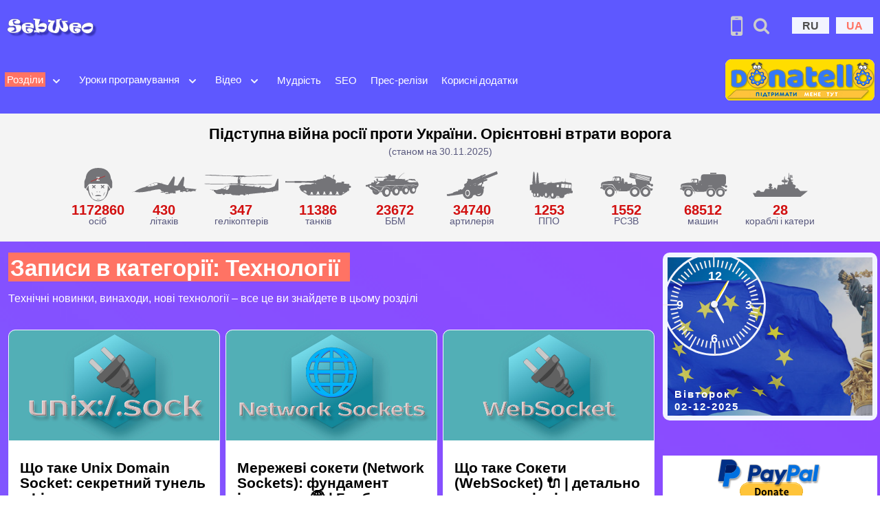

--- FILE ---
content_type: text/html; charset=UTF-8
request_url: https://sebweo.com/category/tehnologii/
body_size: 18538
content:
<!DOCTYPE html>
<html lang="uk-UA">

<head>
	<meta charset="UTF-8" />
	<meta name="viewport" content="width=device-width, initial-scale=1, shrink-to-fit=no">
		<link rel="icon" href="https://sebweo.com/images/logo/logo.svg" type="image/svg+xml">
	<link rel="icon" href="https://sebweo.com/images/logo/logo_favicon-48x48.png" sizes="48x48">
	<link rel="icon" href="https://sebweo.com/images/logo/logo_favicon-256x256.png" sizes="256x256">
	<link rel="icon" href="https://sebweo.com/images/logo/logo_favicon-512x512.png" type="image/png">
	<link rel="apple-touch-icon" href="https://sebweo.com/images/logo/logo_favicon-512x512.png" type="image/png">
	<link rel="shortcut icon" href="https://sebweo.com/favicon.ico" />
	<link rel="preload" as="image" href="https://sebweo.com/images/logo/sebweo_logo.jpg" type="image/jpeg">
	<link rel="preload" as="image" href="https://sebweo.com/images/donate-button_Donatello_to_SebWeo__217x60.png" type="image/png">
	<title>Записи в категорії: Технології | SebWeo</title>
<meta name='robots' content='max-image-preview:large' />
	<style>img:is([sizes="auto" i], [sizes^="auto," i]) { contain-intrinsic-size: 3000px 1500px }</style>
	<link rel="alternate" href="https://sebweo.com/ru/category/tehno/" hreflang="ru" />
<link rel="alternate" href="https://sebweo.com/category/tehnologii/" hreflang="uk" />
<meta name="description" content="Технічні новинки, винаходи, нові технології - все це ви знайдете в цьому розділі">
<meta name="keywords" content="Web, веб-розробка, Огляди">
<link rel="amphtml" href="https://sebweo.com/category/tehnologii/amp/" /><link rel='stylesheet' id='bootstrap-css' href='https://sebweo.com/wp-content/themes/sebweo-ver-three/assets/css/bootstrap.min.css?ver=5.3.3' type='text/css' media='all' />
<link rel='stylesheet' id='sebweo-style-css' href='https://sebweo.com/wp-content/themes/sebweo-ver-three/style.css?ver=3.4.2' type='text/css' media='all' />
<script type="text/javascript" src="https://sebweo.com/wp-content/themes/sebweo-ver-three/assets/js/jquery-3.7.1.min.js?ver=3.7.1" id="jquery-js"></script>
<link rel="https://api.w.org/" href="https://sebweo.com/wp-json/" /><link rel="alternate" title="JSON" type="application/json" href="https://sebweo.com/wp-json/wp/v2/categories/88" /><script type="application/ld+json">{"@context":"https://schema.org","@type":"BreadcrumbList","itemListElement":[{"@type":"ListItem","position":1,"name":"SebWeo","item":"https://sebweo.com"},{"@type":"ListItem","position":2,"name":"Технології","item":"https://sebweo.com/category/tehnologii/"}]}</script>
	<meta name="msapplication-TileColor" content="#5e58ff">
	<meta name="theme-color" content="#5e58ff">
			<script async defer src="https://www.googletagmanager.com/gtag/js?id=G-PMG7H2X0GJ"></script>
	<script>
		window.dataLayer = window.dataLayer || [];

		function gtag() {
			dataLayer.push(arguments);
		}
		gtag('js', new Date());
		gtag('config', 'G-PMG7H2X0GJ');
	</script>
	<meta name="google-adsense-platform-account" content="ca-host-pub-3447668000426887">
	<meta name="google-adsense-platform-domain" content="sebweo.com">
		<style>
		.russian-invasion {
			background: #f4f4f4;
			position: relative;
			text-align: center;
			padding: 15px 0;
			width: 100%;
			display: block;
		}

		.war_header {
			line-height: 1.2em;
			color: #000;
			font-size: 22px;
			font-weight: bold;
		}

		.war_subheader {
			text-align: center;
			font-size: 14px;
		}

		.war_wrapper {
			display: flex;
			display: block;
			overflow-x: auto;
			margin-top: 10px;
			max-width: 100%;
			height: 100%;
			white-space: nowrap;
		}

		.war_block {
			display: inline-flex;
			flex-direction: column;
			align-items: center;
			flex-shrink: 0;
			gap: 0.25rem;
			text-align: center;
		}

		.war_icon {
			display: flex;
			flex-direction: column;
			position: relative;
			gap: 0.5rem;
			max-width: 6.75rem;
			width: 100%;
			order: -1;
		}

		.war_icon figure {
			display: flex;
			flex-direction: column;
			margin: 0;
			padding: 0;
			max-height: 3.125rem;
			width: auto;
		}

		.war_num {
			font-size: 20px;
			font-weight: bold;
			color: #d21010;
			line-height: 1;
		}

		.war_num span {
			font-size: 14px;
			color: #900022;
			padding-left: 3px;
		}

		.war_desc {
			font-size: 14px;
			padding-bottom: 8px;
			line-height: 1;
		}

		@media screen and (max-width: 1296px) {
			.war_wrapper {
				max-width: 100%;
				display: block;
				overflow-x: scroll;
				overflow-y: hidden;
				white-space: nowrap;
				padding-left: 12px;
				padding-top: 0;
			}

			.war_block {
				white-space: normal;
				overflow: hidden;
			}

			.war_header {
				padding-left: 10px;
				padding-right: 10px;
			}
		}
	</style>
</head>

<body class="archive category category-tehnologii category-88 wp-theme-sebweo-ver-three hfeed page-two-column colors-light" itemscope="" itemtype="https://schema.org/WebPage">
	<div id="page" class="site container-fluid p-0">
		<a class="skip-link screen-reader-text" href="#content"></a>
				<header id="header-top">
			<div class="logo_block logo">
				<a class="navbar-brand" href="https://sebweo.com/">
										<img class="img-fluid site_logo" width="512" height="288" src="https://sebweo.com/images/logo/sebweo_logo.jpg" alt="SebWeo.com - пізнавально-розважальний блог">
				</a>
			</div>
			<div class="navigate-links-top">
				<nav class="useful-header-links" role="navigation">
										<div class="header-mob-site-version px-2"><a href="https://sebweo.com/category/tehnologii/amp/" target="_blank" title="Мобільна версія сайту"><i class="fa fa-mobile"></i></a></div>
					<div class="header-search-form px-2"><i class="icon-search" title="Пошук по сайту"></i></div>
					<ul class="LangFlags">	<li class="lang-item lang-item-54 lang-item-ru lang-item-first"><a  lang="ru-RU" hreflang="ru-RU" href="https://sebweo.com/ru/category/tehno/">RU</a></li>
	<li class="lang-item lang-item-56 lang-item-ua current-lang"><a  lang="uk-UA" hreflang="uk-UA" href="https://sebweo.com/category/tehnologii/">UA</a></li>
</ul>
				</nav>
			</div>
		</header>
		<header id="header-menu" class="header1 has-sticky header_left main-header navbar navbar-expand-lg bd-navbar sticky-top"
			itemscope="" itemtype="https://schema.org/WPHeader">
			<nav class="navbar navbar-expand-lg navbar-light menu w-100">
				<button class="navbar-toggler" type="button" data-toggle="collapse" data-target="#navbarSupportedContent" aria-controls="navbarSupportedContent" aria-expanded="false" aria-label="Toggle navigation">
					<span class="navbar-toggler-icon"><i class="ion-navicon"></i></span>
				</button>
				<div class="collapse navbar-collapse"
					id="navbarSupportedContent"
					itemscope itemtype="https://schema.org/SiteNavigationElement">
											<ul id="top-menu" class="navbar-nav"><li id="menu-item-173" class="menu-item menu-item-type-post_type menu-item-object-page current-menu-ancestor current-menu-parent current_page_parent current_page_ancestor menu-item-has-children menu-item-173"><a href="https://sebweo.com/statti/" itemprop="url">Розділи</a><button class="menu-item-toggle-button" aria-label="Open submenu" aria-expanded="false"><svg xmlns="http://www.w3.org/2000/svg" width="20" height="20" viewBox="0 0 20 20" fill="#f2f4ff"><path fill-rule="evenodd" d="M5.293 7.293a1 1 0 011.414 0L10 10.586l3.293-3.293a1 1 0 111.414 1.414l-4 4a1 1 0 01-1.414 0l-4-4a1 1 0 010-1.414z" clip-rule="evenodd" /></svg></button>
<ul class="sub-menu">
	<li id="menu-item-494" class="menu-item menu-item-type-taxonomy menu-item-object-category menu-item-494"><a href="https://sebweo.com/category/tsikave/" itemprop="url">Цікаве</a></li>
	<li id="menu-item-492" class="menu-item menu-item-type-taxonomy menu-item-object-category current-menu-item menu-item-492"><a href="https://sebweo.com/category/tehnologii/" aria-current="page" itemprop="url">Технології</a></li>
	<li id="menu-item-491" class="menu-item menu-item-type-taxonomy menu-item-object-category menu-item-491"><a href="https://sebweo.com/category/zdorovya/" itemprop="url">Здоров&#8217;я</a></li>
	<li id="menu-item-496" class="menu-item menu-item-type-taxonomy menu-item-object-category menu-item-496"><a href="https://sebweo.com/category/photo/" itemprop="url">Фото</a></li>
	<li id="menu-item-576" class="menu-item menu-item-type-taxonomy menu-item-object-category menu-item-576"><a href="https://sebweo.com/category/uroki-po-fotoshopu/" itemprop="url">Уроки по Фотошопу</a></li>
	<li id="menu-item-244" class="menu-item menu-item-type-taxonomy menu-item-object-category menu-item-244"><a href="https://sebweo.com/category/portfolio/" itemprop="url">Портфоліо</a></li>
	<li id="menu-item-6028" class="menu-item menu-item-type-taxonomy menu-item-object-category menu-item-6028"><a href="https://sebweo.com/category/18-plus-tilky-dlya-doroslih/" itemprop="url">18+</a></li>
</ul>
</li>
<li id="menu-item-1415" class="menu-item menu-item-type-taxonomy menu-item-object-category menu-item-has-children menu-item-1415"><a href="https://sebweo.com/category/uroki-programuvannya/" itemprop="url">Уроки програмування</a><button class="menu-item-toggle-button" aria-label="Open submenu" aria-expanded="false"><svg xmlns="http://www.w3.org/2000/svg" width="20" height="20" viewBox="0 0 20 20" fill="#f2f4ff"><path fill-rule="evenodd" d="M5.293 7.293a1 1 0 011.414 0L10 10.586l3.293-3.293a1 1 0 111.414 1.414l-4 4a1 1 0 01-1.414 0l-4-4a1 1 0 010-1.414z" clip-rule="evenodd" /></svg></button>
<ul class="sub-menu">
	<li id="menu-item-2310" class="menu-item menu-item-type-taxonomy menu-item-object-category menu-item-2310"><a href="https://sebweo.com/category/uroki-programuvannya/css-ua/" itemprop="url">CSS</a></li>
	<li id="menu-item-349" class="menu-item menu-item-type-taxonomy menu-item-object-category menu-item-349"><a href="https://sebweo.com/category/magento/" itemprop="url">Мадженто &#8211; як зробити</a></li>
	<li id="menu-item-360" class="menu-item menu-item-type-taxonomy menu-item-object-category menu-item-360"><a href="https://sebweo.com/category/wordpress/" itemprop="url">WordPress &#8211; як зробити</a></li>
	<li id="menu-item-2969" class="menu-item menu-item-type-taxonomy menu-item-object-category menu-item-2969"><a href="https://sebweo.com/category/madjento-2/" itemprop="url">Мадженто 2</a></li>
	<li id="menu-item-3491" class="menu-item menu-item-type-taxonomy menu-item-object-category menu-item-3491"><a href="https://sebweo.com/category/uroki-programuvannya/php/" itemprop="url">PHP</a></li>
	<li id="menu-item-3508" class="menu-item menu-item-type-taxonomy menu-item-object-category menu-item-3508"><a href="https://sebweo.com/category/uroki-programuvannya/javascript-ua/" itemprop="url">JavaScript</a></li>
	<li id="menu-item-3972" class="menu-item menu-item-type-taxonomy menu-item-object-category menu-item-3972"><a href="https://sebweo.com/category/uroki-programuvannya/mysql-cat-ua/" itemprop="url">MySQL</a></li>
</ul>
</li>
<li id="menu-item-1413" class="menu-item menu-item-type-taxonomy menu-item-object-category menu-item-has-children menu-item-1413"><a href="https://sebweo.com/category/video-rozdil/" itemprop="url">Відео</a><button class="menu-item-toggle-button" aria-label="Open submenu" aria-expanded="false"><svg xmlns="http://www.w3.org/2000/svg" width="20" height="20" viewBox="0 0 20 20" fill="#f2f4ff"><path fill-rule="evenodd" d="M5.293 7.293a1 1 0 011.414 0L10 10.586l3.293-3.293a1 1 0 111.414 1.414l-4 4a1 1 0 01-1.414 0l-4-4a1 1 0 010-1.414z" clip-rule="evenodd" /></svg></button>
<ul class="sub-menu">
	<li id="menu-item-1493" class="menu-item menu-item-type-taxonomy menu-item-object-category menu-item-1493"><a href="https://sebweo.com/category/video-rozdil/basketball-krasche-video/" itemprop="url">Баскетбол</a></li>
	<li id="menu-item-1414" class="menu-item menu-item-type-taxonomy menu-item-object-category menu-item-1414"><a href="https://sebweo.com/category/video-rozdil/volleyball-krasche-video/" itemprop="url">Волейбол</a></li>
	<li id="menu-item-1523" class="menu-item menu-item-type-taxonomy menu-item-object-category menu-item-1523"><a href="https://sebweo.com/category/video-rozdil/footbol/" itemprop="url">Футбол</a></li>
</ul>
</li>
<li id="menu-item-4415" class="menu-item menu-item-type-taxonomy menu-item-object-category menu-item-4415"><a href="https://sebweo.com/category/mudrist/" itemprop="url">Мудрість</a></li>
<li id="menu-item-535" class="menu-item menu-item-type-taxonomy menu-item-object-category menu-item-535"><a href="https://sebweo.com/category/ceo/" itemprop="url">SEO</a></li>
<li id="menu-item-4399" class="menu-item menu-item-type-taxonomy menu-item-object-category menu-item-4399"><a href="https://sebweo.com/category/pres-relizi/" itemprop="url">Прес-релізи</a></li>
<li id="menu-item-4865" class="menu-item menu-item-type-custom menu-item-object-custom menu-item-4865"><a href="https://sebweo.com/applications/" itemprop="url">Корисні додатки</a></li>
</ul>									</div>
								<img class="sebweo_site-settings mx-2" data-bs-toggle="offcanvas" data-bs-target="#offcanvasScrolling" aria-controls="offcanvasScrolling" src="https://sebweo.com/images/sebweo_site-settings_logo.png" width="65" height="65" alt="Швидкий доступ по сайту SebWeo" title="Швидкий доступ по сайту SebWeo">
				<div class="support_button__header nav flex-nowrap align-items-center px-2">
					<a href="https://donatello.to/SebWeo" target="_blank" rel="nofollow sponsored">
						<img src="https://sebweo.com/images/donate-button_Donatello_to_SebWeo__217x60.png" width="217" height="60"
							alt="Підтримай проект донатом"></a>
				</div>
			</nav>
		</header>
				<section class="russian-invasion">
			<div class="war_header">Підступна війна росії проти України. Орієнтовні втрати ворога</div>
			<div class="war_subheader">(станом на 30.11.2025)</div>
			<div class="war_wrapper">
				<div class="war_block">
										<div class="war_icon">
						<figure><svg viewBox="0 0 38 38" xmlns="http://www.w3.org/2000/svg" xmlns:svg="http://www.w3.org/2000/svg" xmlns:xlink="http://www.w3.org/1999/xlink" version="1.1">
								<g fill="#747478">
									<path d="m30.98,21.04l-0.89,-1.39l-0.09,-0.13c-0.04,-0.04 -0.09,-0.13 -0.13,-0.17l0,-0.05c-0.05,-0.04 -0.09,-0.12 -0.14,-0.17c0.05,0.44 0.05,0.87 0.05,1.3l0,1.66c0,0.87 -0.09,1.82 -0.27,2.78c-0.44,2.61 -1.51,5.35 -2.93,7.7a9.41,9.41 0 0 1 -0.67,0.95c-0.71,0.57 -3.29,2.44 -6.67,2.44c-3.2,0 -5.73,-1.7 -6.62,-2.35c-0.18,-0.3 -0.44,-0.7 -0.62,-1c-1.42,-2.3 -2.49,-5.09 -2.93,-7.7a15.46,15.46 0 0 1 -0.27,-2.78l0,-1.65c0,-0.44 0.04,-0.87 0.04,-1.31c-0.04,0.05 -0.08,0.09 -0.13,0.18l0,0.04c-0.04,0.05 -0.09,0.13 -0.13,0.18l-0.09,0.13l-0.89,1.39l-1.38,2.17l-0.18,0.26c0.45,0.92 1.25,1.61 1.92,1.87c1.24,6.44 5.64,11.41 11.28,11.41c5.65,0 10.18,-4.97 11.43,-11.37c0.66,-0.26 1.46,-0.95 1.91,-1.87l-0.18,-0.26l-1.42,-2.26z" />
									<path d="m18.62,26.52c0,-0.17 -0.31,-0.35 -0.66,-0.35c-0.4,0 -0.67,0.18 -0.67,0.35s0.31,0.35 0.67,0.35c0.35,0 0.66,-0.17 0.66,-0.35zm2.76,0c0,-0.17 -0.31,-0.35 -0.67,-0.35c-0.4,0 -0.67,0.18 -0.67,0.35s0.31,0.35 0.67,0.35c0.36,0 0.67,-0.17 0.67,-0.35zm-1.16,7.96c-0.31,0.04 -0.62,0.04 -0.93,0.04c-0.31,0 -0.62,0 -0.93,-0.04c-0.14,0 -0.31,-0.04 -0.45,-0.09c-0.09,0 -0.13,-0.04 -0.22,-0.04c-0.09,-0.05 -0.18,-0.05 -0.22,-0.09c0,0.09 0.09,0.17 0.13,0.22c0.04,0.04 0.13,0.09 0.22,0.17c0.14,0.09 0.31,0.18 0.45,0.22c0.31,0.13 0.66,0.17 1.02,0.17s0.71,-0.04 1.02,-0.17c0.18,-0.04 0.31,-0.13 0.45,-0.22c0.08,-0.04 0.13,-0.08 0.22,-0.17c0.04,-0.04 0.13,-0.13 0.13,-0.22a0.34,0.34 0 0 1 -0.22,0.09c-0.09,0.04 -0.13,0.04 -0.22,0.04c-0.14,0.04 -0.27,0.04 -0.45,0.09zm5.2,-5.7c-0.04,0.09 -0.04,0.22 -0.09,0.31c-0.04,0.21 -0.09,0.39 -0.13,0.61c-0.04,0.21 -0.04,0.39 -0.04,0.6c0,0.22 0,0.4 0.04,0.61c0.09,-0.17 0.13,-0.39 0.18,-0.56c0.04,-0.18 0.09,-0.39 0.18,-0.57c0.13,-0.34 0.22,-0.74 0.4,-1.08c0.17,-0.35 0.31,-0.7 0.53,-1c0.22,-0.31 0.44,-0.61 0.76,-0.92c-0.4,0.13 -0.76,0.39 -1.03,0.7a2.63,2.63 0 0 0 -0.66,1.04l-0.14,0.26zm-14.04,-2.04c0.31,0.26 0.53,0.56 0.75,0.91c0.23,0.31 0.4,0.65 0.54,1c0.18,0.35 0.26,0.7 0.4,1.09c0.04,0.17 0.09,0.39 0.18,0.56c0.04,0.18 0.08,0.4 0.17,0.57c0.05,-0.22 0.05,-0.39 0.05,-0.61c0,-0.22 0,-0.39 -0.05,-0.61c-0.04,-0.21 -0.04,-0.39 -0.13,-0.61c-0.04,-0.08 -0.04,-0.21 -0.09,-0.3l-0.13,-0.3c-0.18,-0.39 -0.4,-0.74 -0.67,-1.05c-0.31,-0.26 -0.62,-0.52 -1.02,-0.65zm4.4,4.39l6.98,0c-0.85,-1.22 -1.65,-1.22 -3.52,-1.22c-1.86,0 -2.62,0 -3.46,1.22zm-2.67,-8.35l1.33,-1.3l1.34,1.3l0.71,-0.69l-1.33,-1.31l1.33,-1.3l-0.71,-0.7l-1.34,1.31l-1.33,-1.31l-0.71,0.7l1.33,1.3l-1.33,1.31l0.71,0.69zm9.69,0l1.33,-1.3l1.34,1.3l0.71,-0.69l-1.34,-1.31l1.34,-1.3l-0.71,-0.7l-1.34,1.31l-1.33,-1.31l-0.71,0.7l1.33,1.3l-1.33,1.31l0.71,0.69z" />
									<path d="m33.07,10.57c0.04,0.82 0.35,1.6 0.8,2.3c0.53,0.83 0.84,1.78 0.89,2.78l0,5.48c0,0.87 -0.8,1.61 -1.78,1.61l-0.09,-0.13l-2.27,-3.61c-0.04,-0.04 -0.13,-0.13 -0.17,-0.22l-0.05,-0.04a0.43,0.43 0 0 0 -0.09,-0.11c-0.03,-0.03 -0.06,-0.06 -0.09,-0.11a1.21,1.21 0 0 1 -0.08,-0.09a0.45,0.45 0 0 0 -0.14,-0.12l-0.04,-0.05a0.43,0.43 0 0 1 -0.11,-0.09c-0.04,-0.03 -0.07,-0.06 -0.12,-0.08c-0.57,-0.44 -1.33,-0.65 -2.08,-0.65l-16.63,0c-0.75,0 -1.51,0.21 -2.09,0.65c-0.04,0.02 -0.07,0.05 -0.11,0.08a0.44,0.44 0 0 1 -0.11,0.09l-0.04,0.05a3.97,3.97 0 0 0 -0.2,0.21c-0.07,0.08 -0.14,0.15 -0.2,0.22l-0.05,0.04c-0.09,0.05 -0.13,0.13 -0.18,0.22l-2.26,3.61l-0.05,0.17c-0.97,0 -1.77,-0.69 -1.77,-1.61l0,-5.52c0,-1 0.31,-1.95 0.84,-2.78a5.31,5.31 0 0 0 0.8,-2.3c0.27,-3.18 2.8,-10.57 13.73,-10.57c10.94,0 13.43,7.39 13.74,10.57zm-15.74,2.91l0,0.78l3.55,0l0,-0.9l-2.17,0l2.11,-2.58l0,-0.78l-3.46,0l0,0.9l2.09,0l-2.12,2.58z" />
								</g>
								<line fill="none" stroke="#d21010" stroke-width="0.5" x1="11" x2="27" y1="15" y2="9" />
							</svg></figure>
					</div>
					<div class="war_num">1172860</div>
					<div class="war_desc">осіб</div>
				</div>
				<div class="war_block">
					<div class="war_icon">
						<figure><svg class="war_icon_svg">
								<use href="https://sebweo.com/apps/sprite_WAR.svg#war_02_litak" xlink:href="https://sebweo.com/apps/sprite_WAR.svg#war_02_litak"></use>
							</svg></figure>
					</div>
					<div class="war_num">430</div>
					<div class="war_desc">літаків</div>
				</div>
				<div class="war_block">
					<div class="war_icon">
						<figure><svg class="war_icon_svg">
								<use href="https://sebweo.com/apps/sprite_WAR.svg#war_03_gelikopter" xlink:href="https://sebweo.com/apps/sprite_WAR.svg#war_03_gelikopter"></use>
							</svg></figure>
					</div>
					<div class="war_num">347</div>
					<div class="war_desc">гелікоптерів</div>
				</div>
				<div class="war_block">
					<div class="war_icon">
						<figure><svg class="war_icon_svg">
								<use href="https://sebweo.com/apps/sprite_WAR.svg#war_04_tank" xlink:href="https://sebweo.com/apps/sprite_WAR.svg#war_04_tank"></use>
							</svg></figure>
					</div>
					<div class="war_num">11386</div>
					<div class="war_desc">танків</div>
				</div>
				<div class="war_block">
					<div class="war_icon">
						<figure><svg class="war_icon_svg">
								<use href="https://sebweo.com/apps/sprite_WAR.svg#war_05_bbm" xlink:href="https://sebweo.com/apps/sprite_WAR.svg#war_05_bbm"></use>
							</svg></figure>
					</div>
					<div class="war_num">23672</div>
					<div class="war_desc">ББМ</div>
				</div>
				<div class="war_block">
					<div class="war_icon">
						<figure><svg class="war_icon_svg">
								<use href="https://sebweo.com/apps/sprite_WAR.svg#war_06_arta" xlink:href="https://sebweo.com/apps/sprite_WAR.svg#war_06_arta"></use>
							</svg></figure>
					</div>
					<div class="war_num">34740</div>
					<div class="war_desc">артилерія</div>
				</div>
				<div class="war_block">
					<div class="war_icon">
						<figure><svg class="war_icon_svg">
								<use href="https://sebweo.com/apps/sprite_WAR.svg#war_07_ppo" xlink:href="https://sebweo.com/apps/sprite_WAR.svg#war_07_ppo"></use>
							</svg></figure>
					</div>
					<div class="war_num">1253</div>
					<div class="war_desc">ППО</div>
				</div>
				<div class="war_block">
					<div class="war_icon">
						<figure><svg class="war_icon_svg">
								<use href="https://sebweo.com/apps/sprite_WAR.svg#war_08_rszv" xlink:href="https://sebweo.com/apps/sprite_WAR.svg#war_08_rszv"></use>
							</svg></figure>
					</div>
					<div class="war_num">1552</div>
					<div class="war_desc">РСЗВ</div>
				</div>
				<div class="war_block">
					<div class="war_icon">
						<figure><svg class="war_icon_svg">
								<use href="https://sebweo.com/apps/sprite_WAR.svg#war_09_mashina" xlink:href="https://sebweo.com/apps/sprite_WAR.svg#war_09_mashina"></use>
							</svg></figure>
					</div>
					<div class="war_num">68512</div>
					<div class="war_desc">машин</div>
				</div>
				<div class="war_block">
					<div class="war_icon">
						<figure><svg class="war_icon_svg">
								<use href="https://sebweo.com/apps/sprite_WAR.svg#war_10_morsudno" xlink:href="https://sebweo.com/apps/sprite_WAR.svg#war_10_morsudno"></use>
							</svg></figure>
					</div>
					<div class="war_num">28</div>
					<div class="war_desc">кораблі і катери</div>
				</div>
			</div>
		</section>

		<div id="content"
			class="site-content-contain site-content row">
			<img class="shape-background-image"
				src="https://sebweo.com/images/shapes/header_banner_v2.png"
				width="1920" height="1080"
				alt="SebWeo site header shape background image"
				fetchpriority="high">
			<main id="main" class="site-main col-md-9 col-sm-12 pe-xl-2 py-3"
				role="main"
				itemscope="" itemprop="mainContentOfPage">
<h1 class="archive-title">Записи в категорії: <span>Технології</span></h1>
	<div class="archive-meta"><p>Технічні новинки, винаходи, нові технології &#8211; все це ви знайдете в цьому розділі</p>
</div>

<div class="content-area categories-page_area row row-cols-sm-3 row-cols-1 g-2">
						<div class="col">
				<article id="post-6449" class="post-6449 post type-post status-publish format-standard has-post-thumbnail hentry category-tehnologii tag-web-ua tag-web-rozrobka tag-oglyadi">
	<div class="iq-blog-box mb-5">
				<div class="iq-blog-image post-thumbnail">
										<figure class="figure entry-thumb mb-0 ratio ratio-16x9">
					
			<a href="https://sebweo.com/scho-take-unix-domain-socket-sekretniy-tunel-u-linux/" title="Що таке Unix Domain Socket: секретний тунель у Linux">
				<img class="lazy-load-image img-responsive"
					data-src="https://sebweo.com/wp-content/uploads/2025/11/what-is-Unix-Domain-Socket_thumb.jpg"
					src="[data-uri]" loading="lazy"
					width="1200" height="630"
					alt="Що таке Unix Domain Socket: секретний тунель у Linux" />
			</a>
		
					
				</figure>
					</div>
		
		<div class="iq-blog-detail p-3">
							<div class="blog-title">
					<h3 class="entry-title">
						<a href="https://sebweo.com/scho-take-unix-domain-socket-sekretniy-tunel-u-linux/">
							Що таке Unix Domain Socket: секретний тунель у Linux						</a>
					</h3>
				</div>
			
			
			<div class="blog-content">

				У нашій подорожі світом сокетів ми почали з &#8220;верхнього поверху&#8221; — WebSocket у браузері, потім спустилися до фундаменту інтернету — TCP/IP сокетів. Але є ще од <a class="sw-read-more" href="https://sebweo.com/scho-take-unix-domain-socket-sekretniy-tunel-u-linux/" title="перейти до: Що таке Unix Domain Socket: секретний тунель у Linux">читати... →</a>
		</div>
		<section class="iq-blog-meta">
			<ul class="list-inline">
				<li class="list-inline-item"><span class="meta-views">
<i class="icon-eye-open"></i>
189</span></li>
				<li class="list-inline-item"><div class="meta-likes">
<div class="post-like">
<a href="#" data-post_id="6449">
<div  title="Мені подобається!" class="qtip like"></div></a>
<div class="count">24</div>
</div>
 </div></li>
								<li class="list-inline-item">
					<i class="fa fa-calendar" aria-hidden="true"></i>
					<span class="screen-reader-text">Опубліковано</span> <time class="entry-date published updated" datetime="2025-11-30T11:43:02+02:00">30/11/2025</time>				</li>
			</ul>
		</section>
		</div>
	</div>
	</article>			</div>
					<div class="col">
				<article id="post-6446" class="post-6446 post type-post status-publish format-standard has-post-thumbnail hentry category-tehnologii tag-web-ua tag-web-rozrobka tag-oglyadi">
	<div class="iq-blog-box mb-5">
				<div class="iq-blog-image post-thumbnail">
										<figure class="figure entry-thumb mb-0 ratio ratio-16x9">
					
			<a href="https://sebweo.com/merezhevi-soketi-network-sockets-fundament-internetu-gliboke-zanurennya/" title="Мережеві сокети (Network Sockets): фундамент інтернету &#x1f310; | Глибоке занурення">
				<img class="lazy-load-image img-responsive"
					data-src="https://sebweo.com/wp-content/uploads/2025/11/network-sockets_the-foundation-of-the-Internet_thumb.jpg"
					src="[data-uri]" loading="lazy"
					width="1200" height="630"
					alt="Мережеві сокети (Network Sockets): фундамент інтернету &#x1f310; | Глибоке занурення" />
			</a>
		
					
				</figure>
					</div>
		
		<div class="iq-blog-detail p-3">
							<div class="blog-title">
					<h3 class="entry-title">
						<a href="https://sebweo.com/merezhevi-soketi-network-sockets-fundament-internetu-gliboke-zanurennya/">
							Мережеві сокети (Network Sockets): фундамент інтернету &#x1f310; | Глибоке занурення						</a>
					</h3>
				</div>
			
			
			<div class="blog-content">

				У попередній статті ми говорили про WebSockets — технологію, що дозволяє створювати інтерактивні чати в браузері. Але WebSocket — це лише верхівка айсберга. Під капотом б <a class="sw-read-more" href="https://sebweo.com/merezhevi-soketi-network-sockets-fundament-internetu-gliboke-zanurennya/" title="перейти до: Мережеві сокети (Network Sockets): фундамент інтернету &#x1f310; | Глибоке занурення">читати... →</a>
		</div>
		<section class="iq-blog-meta">
			<ul class="list-inline">
				<li class="list-inline-item"><span class="meta-views">
<i class="icon-eye-open"></i>
166</span></li>
				<li class="list-inline-item"><div class="meta-likes">
<div class="post-like">
<a href="#" data-post_id="6446">
<div  title="Мені подобається!" class="qtip like"></div></a>
<div class="count">22</div>
</div>
 </div></li>
								<li class="list-inline-item">
					<i class="fa fa-calendar" aria-hidden="true"></i>
					<span class="screen-reader-text">Опубліковано</span> <time class="entry-date published updated" datetime="2025-11-29T14:21:06+02:00">29/11/2025</time>				</li>
			</ul>
		</section>
		</div>
	</div>
	</article>			</div>
					<div class="col">
				<article id="post-6438" class="post-6438 post type-post status-publish format-standard has-post-thumbnail hentry category-tehnologii tag-web-ua tag-web-rozrobka tag-oglyadi tag-porady-ta-pidkazky">
	<div class="iq-blog-box mb-5">
				<div class="iq-blog-image post-thumbnail">
										<figure class="figure entry-thumb mb-0 ratio ratio-16x9">
					
			<a href="https://sebweo.com/scho-take-soketi-websocket-detalno-dlya-pochatkivciv/" title="Що таке Сокети (WebSocket) &#x1f50c; | детально для початківців">
				<img class="lazy-load-image img-responsive"
					data-src="https://sebweo.com/wp-content/uploads/2025/11/what-are-WebSockets_thumb.jpg"
					src="[data-uri]" loading="lazy"
					width="1200" height="630"
					alt="Що таке Сокети (WebSocket) &#x1f50c; | детально для початківців" />
			</a>
		
					
				</figure>
					</div>
		
		<div class="iq-blog-detail p-3">
							<div class="blog-title">
					<h3 class="entry-title">
						<a href="https://sebweo.com/scho-take-soketi-websocket-detalno-dlya-pochatkivciv/">
							Що таке Сокети (WebSocket) &#x1f50c; | детально для початківців						</a>
					</h3>
				</div>
			
			
			<div class="blog-content">

				Уявіть собі телефонну розмову. Ви дзвоните другу, він піднімає слухавку, і ви можете говорити одночасно, перебивати один одного, мовчати і знову говорити. З&#8217;єднання <a class="sw-read-more" href="https://sebweo.com/scho-take-soketi-websocket-detalno-dlya-pochatkivciv/" title="перейти до: Що таке Сокети (WebSocket) &#x1f50c; | детально для початківців">читати... →</a>
		</div>
		<section class="iq-blog-meta">
			<ul class="list-inline">
				<li class="list-inline-item"><span class="meta-views">
<i class="icon-eye-open"></i>
208</span></li>
				<li class="list-inline-item"><div class="meta-likes">
<div class="post-like">
<a href="#" data-post_id="6438">
<div  title="Мені подобається!" class="qtip like"></div></a>
<div class="count">22</div>
</div>
 </div></li>
								<li class="list-inline-item">
					<i class="fa fa-calendar" aria-hidden="true"></i>
					<span class="screen-reader-text">Опубліковано</span> <time class="entry-date published updated" datetime="2025-11-27T14:34:31+02:00">27/11/2025</time>				</li>
			</ul>
		</section>
		</div>
	</div>
	</article>			</div>
					<div class="col">
				<article id="post-6434" class="post-6434 post type-post status-publish format-standard has-post-thumbnail hentry category-tehnologii tag-web-ua tag-oglyadi">
	<div class="iq-blog-box mb-5">
				<div class="iq-blog-image post-thumbnail">
										<figure class="figure entry-thumb mb-0 ratio ratio-16x9">
					
			<a href="https://sebweo.com/mobilniy-vorksteyshn-chi-mozhe-planshet-zaminiti-noutbuk-veb-rozrobniku/" title="Мобільний воркстейшн: чи може планшет &#x1f4f1; замінити ноутбук веб-розробнику?">
				<img class="lazy-load-image img-responsive"
					data-src="https://sebweo.com/wp-content/uploads/2025/11/can-a-tablet-replace-a-laptop-for-a-web-developer_thumb.jpg"
					src="[data-uri]" loading="lazy"
					width="1200" height="630"
					alt="Мобільний воркстейшн: чи може планшет &#x1f4f1; замінити ноутбук веб-розробнику?" />
			</a>
		
					
				</figure>
					</div>
		
		<div class="iq-blog-detail p-3">
							<div class="blog-title">
					<h3 class="entry-title">
						<a href="https://sebweo.com/mobilniy-vorksteyshn-chi-mozhe-planshet-zaminiti-noutbuk-veb-rozrobniku/">
							Мобільний воркстейшн: чи може планшет &#x1f4f1; замінити ноутбук веб-розробнику?						</a>
					</h3>
				</div>
			
			
			<div class="blog-content">

				Довгий час планшети сприймалися виключно як пристрої для споживання контенту: подивитися YouTube, погортати стрічку новин або пограти в ігри. Думка про те, щоб писати код <a class="sw-read-more" href="https://sebweo.com/mobilniy-vorksteyshn-chi-mozhe-planshet-zaminiti-noutbuk-veb-rozrobniku/" title="перейти до: Мобільний воркстейшн: чи може планшет &#x1f4f1; замінити ноутбук веб-розробнику?">читати... →</a>
		</div>
		<section class="iq-blog-meta">
			<ul class="list-inline">
				<li class="list-inline-item"><span class="meta-views">
<i class="icon-eye-open"></i>
217</span></li>
				<li class="list-inline-item"><div class="meta-likes">
<div class="post-like">
<a href="#" data-post_id="6434">
<div  title="Мені подобається!" class="qtip like"></div></a>
<div class="count">24</div>
</div>
 </div></li>
								<li class="list-inline-item">
					<i class="fa fa-calendar" aria-hidden="true"></i>
					<span class="screen-reader-text">Опубліковано</span> <time class="entry-date published updated" datetime="2025-11-26T10:29:27+02:00">26/11/2025</time>				</li>
			</ul>
		</section>
		</div>
	</div>
	</article>			</div>
					<div class="col">
				<article id="post-6428" class="post-6428 post type-post status-publish format-standard has-post-thumbnail hentry category-tehnologii category-uroki-programuvannya tag-web-ua tag-oglyadi tag-porady-ta-pidkazky">
	<div class="iq-blog-box mb-5">
				<div class="iq-blog-image post-thumbnail">
										<figure class="figure entry-thumb mb-0 ratio ratio-16x9">
					
			<a href="https://sebweo.com/http-zagolovki-keshuvannya-cache-control-detalniy-oglyad/" title="HTTP-заголовки кешування (Cache-Control) &#x1f680; &#8212; детальний огляд">
				<img class="lazy-load-image img-responsive"
					data-src="https://sebweo.com/wp-content/uploads/2025/11/HTTP-caching-headers-Cache-Control_thumb.jpg"
					src="[data-uri]" loading="lazy"
					width="1200" height="630"
					alt="HTTP-заголовки кешування (Cache-Control) &#x1f680; &#8212; детальний огляд" />
			</a>
		
					
				</figure>
					</div>
		
		<div class="iq-blog-detail p-3">
							<div class="blog-title">
					<h3 class="entry-title">
						<a href="https://sebweo.com/http-zagolovki-keshuvannya-cache-control-detalniy-oglyad/">
							HTTP-заголовки кешування (Cache-Control) &#x1f680; &#8212; детальний огляд						</a>
					</h3>
				</div>
			
			
			<div class="blog-content">

				Уявіть, що ви щоранку приходите в одну й ту ж кав&#8217;ярню і питаєте баристу: &#8220;Які кави ви варите?&#8221;. Він перелічує все меню. Наступного ранку ви знову питає <a class="sw-read-more" href="https://sebweo.com/http-zagolovki-keshuvannya-cache-control-detalniy-oglyad/" title="перейти до: HTTP-заголовки кешування (Cache-Control) &#x1f680; &#8212; детальний огляд">читати... →</a>
		</div>
		<section class="iq-blog-meta">
			<ul class="list-inline">
				<li class="list-inline-item"><span class="meta-views">
<i class="icon-eye-open"></i>
236</span></li>
				<li class="list-inline-item"><div class="meta-likes">
<div class="post-like">
<a href="#" data-post_id="6428">
<div  title="Мені подобається!" class="qtip like"></div></a>
<div class="count">27</div>
</div>
 </div></li>
								<li class="list-inline-item">
					<i class="fa fa-calendar" aria-hidden="true"></i>
					<span class="screen-reader-text">Опубліковано</span> <time class="entry-date published updated" datetime="2025-11-23T17:27:48+02:00">23/11/2025</time>				</li>
			</ul>
		</section>
		</div>
	</div>
	</article>			</div>
					<div class="col">
				<article id="post-6418" class="post-6418 post type-post status-publish format-standard has-post-thumbnail hentry category-tehnologii tag-web-ua tag-oglyadi">
	<div class="iq-blog-box mb-5">
				<div class="iq-blog-image post-thumbnail">
										<figure class="figure entry-thumb mb-0 ratio ratio-16x9">
					
			<a href="https://sebweo.com/vps-hosting-ta-vydileni-servery-v-ukrayini/" title="Надійна інфраструктура для бізнесу: VPS і виділені сервери в Україні">
				<img class="lazy-load-image img-responsive"
					data-src="https://sebweo.com/wp-content/uploads/2025/11/VPS-hosting-and-dedicated-servers-in-Ukraine_thumb.jpg"
					src="[data-uri]" loading="lazy"
					width="1200" height="630"
					alt="Надійна інфраструктура для бізнесу: VPS і виділені сервери в Україні" />
			</a>
		
					
				</figure>
					</div>
		
		<div class="iq-blog-detail p-3">
							<div class="blog-title">
					<h3 class="entry-title">
						<a href="https://sebweo.com/vps-hosting-ta-vydileni-servery-v-ukrayini/">
							Надійна інфраструктура для бізнесу: VPS і виділені сервери в Україні						</a>
					</h3>
				</div>
			
			
			<div class="blog-content">

				Успішний бізнес у 2025 році неможливо уявити без стабільної ІТ-інфраструктури. Від корпоративного сайту до CRM-системи — усе залежить від швидкості, безпеки та безперервн <a class="sw-read-more" href="https://sebweo.com/vps-hosting-ta-vydileni-servery-v-ukrayini/" title="перейти до: Надійна інфраструктура для бізнесу: VPS і виділені сервери в Україні">читати... →</a>
		</div>
		<section class="iq-blog-meta">
			<ul class="list-inline">
				<li class="list-inline-item"><span class="meta-views">
<i class="icon-eye-open"></i>
291</span></li>
				<li class="list-inline-item"><div class="meta-likes">
<div class="post-like">
<a href="#" data-post_id="6418">
<div  title="Мені подобається!" class="qtip like"></div></a>
<div class="count">26</div>
</div>
 </div></li>
								<li class="list-inline-item">
					<i class="fa fa-calendar" aria-hidden="true"></i>
					<span class="screen-reader-text">Опубліковано</span> <time class="entry-date published updated" datetime="2025-11-10T19:50:35+02:00">10/11/2025</time>				</li>
			</ul>
		</section>
		</div>
	</div>
	</article>			</div>
					<div class="col">
				<article id="post-6337" class="post-6337 post type-post status-publish format-standard has-post-thumbnail hentry category-tehnologii tag-web-ua tag-oglyadi">
	<div class="iq-blog-box mb-5">
				<div class="iq-blog-image post-thumbnail">
										<figure class="figure entry-thumb mb-0 ratio ratio-16x9">
					
			<a href="https://sebweo.com/scho-take-virtualizaciya-kvm-dlya-pochatkivciv/" title="Що таке віртуалізація KVM &#8211; для початківців">
				<img class="lazy-load-image img-responsive"
					data-src="https://sebweo.com/wp-content/uploads/2025/10/what-is-KVM-virtualization_thumb.jpg"
					src="[data-uri]" loading="lazy"
					width="1200" height="630"
					alt="Що таке віртуалізація KVM &#8211; для початківців" />
			</a>
		
					
				</figure>
					</div>
		
		<div class="iq-blog-detail p-3">
							<div class="blog-title">
					<h3 class="entry-title">
						<a href="https://sebweo.com/scho-take-virtualizaciya-kvm-dlya-pochatkivciv/">
							Що таке віртуалізація KVM &#8211; для початківців						</a>
					</h3>
				</div>
			
			
			<div class="blog-content">

				Чи замислювалися ви коли-небудь, як ваш фізичний сервер, один шматок &#8220;заліза&#8221;, перетворюється на десяток незалежних віртуальних машин (VPS), кожна з яких прац <a class="sw-read-more" href="https://sebweo.com/scho-take-virtualizaciya-kvm-dlya-pochatkivciv/" title="перейти до: Що таке віртуалізація KVM &#8211; для початківців">читати... →</a>
		</div>
		<section class="iq-blog-meta">
			<ul class="list-inline">
				<li class="list-inline-item"><span class="meta-views">
<i class="icon-eye-open"></i>
349</span></li>
				<li class="list-inline-item"><div class="meta-likes">
<div class="post-like">
<a href="#" data-post_id="6337">
<div  title="Мені подобається!" class="qtip like"></div></a>
<div class="count">33</div>
</div>
 </div></li>
								<li class="list-inline-item">
					<i class="fa fa-calendar" aria-hidden="true"></i>
					<span class="screen-reader-text">Опубліковано</span> <time class="entry-date published updated" datetime="2025-10-09T14:24:55+03:00">09/10/2025</time>				</li>
			</ul>
		</section>
		</div>
	</div>
	</article>			</div>
					<div class="col">
				<article id="post-6334" class="post-6334 post type-post status-publish format-standard has-post-thumbnail hentry category-tehnologii tag-web-ua tag-oglyadi">
	<div class="iq-blog-box mb-5">
				<div class="iq-blog-image post-thumbnail">
										<figure class="figure entry-thumb mb-0 ratio ratio-16x9">
					
			<a href="https://sebweo.com/infrastruktura-za-pidpiskoyu-scho-daye-hosting/" title="Інфраструктура за підпискою: що дає хостинг">
				<img class="lazy-load-image img-responsive"
					data-src="https://sebweo.com/wp-content/uploads/2025/10/subscription-based-infrastructure_what-hosting-provides_thumb.jpg"
					src="[data-uri]" loading="lazy"
					width="1200" height="630"
					alt="Інфраструктура за підпискою: що дає хостинг" />
			</a>
		
					
				</figure>
					</div>
		
		<div class="iq-blog-detail p-3">
							<div class="blog-title">
					<h3 class="entry-title">
						<a href="https://sebweo.com/infrastruktura-za-pidpiskoyu-scho-daye-hosting/">
							Інфраструктура за підпискою: що дає хостинг						</a>
					</h3>
				</div>
			
			
			<div class="blog-content">

				Хостинг &#8211; це не просто оренда серверів, а ціла модель використання інфраструктури мережі. Вона виникла із практичної необхідності: тримати у себе обладнання дорого, <a class="sw-read-more" href="https://sebweo.com/infrastruktura-za-pidpiskoyu-scho-daye-hosting/" title="перейти до: Інфраструктура за підпискою: що дає хостинг">читати... →</a>
		</div>
		<section class="iq-blog-meta">
			<ul class="list-inline">
				<li class="list-inline-item"><span class="meta-views">
<i class="icon-eye-open"></i>
373</span></li>
				<li class="list-inline-item"><div class="meta-likes">
<div class="post-like">
<a href="#" data-post_id="6334">
<div  title="Мені подобається!" class="qtip like"></div></a>
<div class="count">30</div>
</div>
 </div></li>
								<li class="list-inline-item">
					<i class="fa fa-calendar" aria-hidden="true"></i>
					<span class="screen-reader-text">Опубліковано</span> <time class="entry-date published updated" datetime="2025-10-05T17:54:45+03:00">05/10/2025</time>				</li>
			</ul>
		</section>
		</div>
	</div>
	</article>			</div>
					<div class="col">
				<article id="post-6281" class="post-6281 post type-post status-publish format-standard has-post-thumbnail hentry category-ceo category-tehnologii tag-google-ua tag-web-ua tag-porady-ta-pidkazky">
	<div class="iq-blog-box mb-5">
				<div class="iq-blog-image post-thumbnail">
										<figure class="figure entry-thumb mb-0 ratio ratio-16x9">
					
			<a href="https://sebweo.com/scho-take-piddomen-subdomen-i-koli-yogo-vikoristovuvati-seo-ta-prikladi/" title="Що таке піддомен (субдомен) і коли його використовувати | SEO та приклади">
				<img class="lazy-load-image img-responsive"
					data-src="https://sebweo.com/wp-content/uploads/2025/09/what-is-a-subdomain-and-when-to-use-it_thumb.jpg"
					src="[data-uri]" loading="lazy"
					width="1200" height="630"
					alt="Що таке піддомен (субдомен) і коли його використовувати | SEO та приклади" />
			</a>
		
					
				</figure>
					</div>
		
		<div class="iq-blog-detail p-3">
							<div class="blog-title">
					<h3 class="entry-title">
						<a href="https://sebweo.com/scho-take-piddomen-subdomen-i-koli-yogo-vikoristovuvati-seo-ta-prikladi/">
							Що таке піддомен (субдомен) і коли його використовувати | SEO та приклади						</a>
					</h3>
				</div>
			
			
			<div class="blog-content">

				Уявіть, що ваш основний сайт — це великий будинок, що стоїть на вашій земельній ділянці (example.com). Коли ви додаєте новий розділ, наприклад, блог, ви можете або облашт <a class="sw-read-more" href="https://sebweo.com/scho-take-piddomen-subdomen-i-koli-yogo-vikoristovuvati-seo-ta-prikladi/" title="перейти до: Що таке піддомен (субдомен) і коли його використовувати | SEO та приклади">читати... →</a>
		</div>
		<section class="iq-blog-meta">
			<ul class="list-inline">
				<li class="list-inline-item"><span class="meta-views">
<i class="icon-eye-open"></i>
711</span></li>
				<li class="list-inline-item"><div class="meta-likes">
<div class="post-like">
<a href="#" data-post_id="6281">
<div  title="Мені подобається!" class="qtip like"></div></a>
<div class="count">42</div>
</div>
 </div></li>
								<li class="list-inline-item">
					<i class="fa fa-calendar" aria-hidden="true"></i>
					<span class="screen-reader-text">Опубліковано</span> <time class="entry-date published updated" datetime="2025-09-16T13:18:18+03:00">16/09/2025</time>				</li>
			</ul>
		</section>
		</div>
	</div>
	</article>			</div>
					<div class="col">
				<article id="post-6218" class="post-6218 post type-post status-publish format-standard has-post-thumbnail hentry category-tehnologii tag-web-ua tag-oglyadi">
	<div class="iq-blog-box mb-5">
				<div class="iq-blog-image post-thumbnail">
										<figure class="figure entry-thumb mb-0 ratio ratio-16x9">
					
			<a href="https://sebweo.com/porivnyannya-cin-iz-konkurentami-navischo-ce-potribno-internet-magazinu/" title="Порівняння цін із конкурентами: навіщо це потрібно інтернет-магазину">
				<img class="lazy-load-image img-responsive"
					data-src="https://sebweo.com/wp-content/uploads/2025/08/compare-prices-with-competitors_thumb.jpg"
					src="[data-uri]" loading="lazy"
					width="1200" height="630"
					alt="Порівняння цін із конкурентами: навіщо це потрібно інтернет-магазину" />
			</a>
		
					
				</figure>
					</div>
		
		<div class="iq-blog-detail p-3">
							<div class="blog-title">
					<h3 class="entry-title">
						<a href="https://sebweo.com/porivnyannya-cin-iz-konkurentami-navischo-ce-potribno-internet-magazinu/">
							Порівняння цін із конкурентами: навіщо це потрібно інтернет-магазину						</a>
					</h3>
				</div>
			
			
			<div class="blog-content">

				Зміст статті Вступ: чому ціни вирішують все Що означає порівняння цін із конкурентами 5 причин, чому інтернет-магазину потрібно порівнювати ціни Які помилки найчастіше ро <a class="sw-read-more" href="https://sebweo.com/porivnyannya-cin-iz-konkurentami-navischo-ce-potribno-internet-magazinu/" title="перейти до: Порівняння цін із конкурентами: навіщо це потрібно інтернет-магазину">читати... →</a>
		</div>
		<section class="iq-blog-meta">
			<ul class="list-inline">
				<li class="list-inline-item"><span class="meta-views">
<i class="icon-eye-open"></i>
928</span></li>
				<li class="list-inline-item"><div class="meta-likes">
<div class="post-like">
<a href="#" data-post_id="6218">
<div  title="Мені подобається!" class="qtip like"></div></a>
<div class="count">35</div>
</div>
 </div></li>
								<li class="list-inline-item">
					<i class="fa fa-calendar" aria-hidden="true"></i>
					<span class="screen-reader-text">Опубліковано</span> <time class="entry-date published updated" datetime="2025-08-29T10:44:16+03:00">29/08/2025</time>				</li>
			</ul>
		</section>
		</div>
	</div>
	</article>			</div>
					<div class="col">
				<article id="post-6212" class="post-6212 post type-post status-publish format-standard has-post-thumbnail hentry category-tehnologii tag-web-ua tag-oglyadi">
	<div class="iq-blog-box mb-5">
				<div class="iq-blog-image post-thumbnail">
										<figure class="figure entry-thumb mb-0 ratio ratio-16x9">
					
			<a href="https://sebweo.com/reklamniy-akaunt-facebook-yak-otrimati-maksimum-vid-reklami/" title="Рекламний акаунт Facebook: Як отримати максимум від реклами">
				<img class="lazy-load-image img-responsive"
					data-src="https://sebweo.com/wp-content/uploads/2025/08/facebook-advertising-account_thumb.jpg"
					src="[data-uri]" loading="lazy"
					width="1200" height="630"
					alt="Рекламний акаунт Facebook: Як отримати максимум від реклами" />
			</a>
		
					
				</figure>
					</div>
		
		<div class="iq-blog-detail p-3">
							<div class="blog-title">
					<h3 class="entry-title">
						<a href="https://sebweo.com/reklamniy-akaunt-facebook-yak-otrimati-maksimum-vid-reklami/">
							Рекламний акаунт Facebook: Як отримати максимум від реклами						</a>
					</h3>
				</div>
			
			
			<div class="blog-content">

				У сучасному світі цифрового маркетингу Facebook (Meta) залишається однією з найпотужніших платформ для просування бізнесу. Її можливості для точного націлення, охоплення  <a class="sw-read-more" href="https://sebweo.com/reklamniy-akaunt-facebook-yak-otrimati-maksimum-vid-reklami/" title="перейти до: Рекламний акаунт Facebook: Як отримати максимум від реклами">читати... →</a>
		</div>
		<section class="iq-blog-meta">
			<ul class="list-inline">
				<li class="list-inline-item"><span class="meta-views">
<i class="icon-eye-open"></i>
905</span></li>
				<li class="list-inline-item"><div class="meta-likes">
<div class="post-like">
<a href="#" data-post_id="6212">
<div  title="Мені подобається!" class="qtip like"></div></a>
<div class="count">37</div>
</div>
 </div></li>
								<li class="list-inline-item">
					<i class="fa fa-calendar" aria-hidden="true"></i>
					<span class="screen-reader-text">Опубліковано</span> <time class="entry-date published updated" datetime="2025-08-26T19:19:32+03:00">26/08/2025</time>				</li>
			</ul>
		</section>
		</div>
	</div>
	</article>			</div>
					<div class="col">
				<article id="post-6196" class="post-6196 post type-post status-publish format-standard has-post-thumbnail hentry category-tehnologii tag-oglyadi">
	<div class="iq-blog-box mb-5">
				<div class="iq-blog-image post-thumbnail">
										<figure class="figure entry-thumb mb-0 ratio ratio-16x9">
					
			<a href="https://sebweo.com/taktichniy-teplovizor-priznachennya-osoblivosti-ta-perevagi/" title="Тактичний тепловізор: призначення, особливості та переваги">
				<img class="lazy-load-image img-responsive"
					data-src="https://sebweo.com/wp-content/uploads/2025/08/tactical-thermal-imager_thumb.jpg"
					src="[data-uri]" loading="lazy"
					width="1200" height="630"
					alt="Тактичний тепловізор: призначення, особливості та переваги" />
			</a>
		
					
				</figure>
					</div>
		
		<div class="iq-blog-detail p-3">
							<div class="blog-title">
					<h3 class="entry-title">
						<a href="https://sebweo.com/taktichniy-teplovizor-priznachennya-osoblivosti-ta-perevagi/">
							Тактичний тепловізор: призначення, особливості та переваги						</a>
					</h3>
				</div>
			
			
			<div class="blog-content">

				Цей прилад став незамінним елементом арсеналу представників безлічі професій, але особливо актуальним серед військових. Тепловізор тактичний дозволяє вчасно виявити дисло <a class="sw-read-more" href="https://sebweo.com/taktichniy-teplovizor-priznachennya-osoblivosti-ta-perevagi/" title="перейти до: Тактичний тепловізор: призначення, особливості та переваги">читати... →</a>
		</div>
		<section class="iq-blog-meta">
			<ul class="list-inline">
				<li class="list-inline-item"><span class="meta-views">
<i class="icon-eye-open"></i>
970</span></li>
				<li class="list-inline-item"><div class="meta-likes">
<div class="post-like">
<a href="#" data-post_id="6196">
<div  title="Мені подобається!" class="qtip like"></div></a>
<div class="count">32</div>
</div>
 </div></li>
								<li class="list-inline-item">
					<i class="fa fa-calendar" aria-hidden="true"></i>
					<span class="screen-reader-text">Опубліковано</span> <time class="entry-date published updated" datetime="2025-08-20T17:33:14+03:00">20/08/2025</time>				</li>
			</ul>
		</section>
		</div>
	</div>
	</article>			</div>
					<div class="col">
				<article id="post-6199" class="post-6199 post type-post status-publish format-standard has-post-thumbnail hentry category-tehnologii tag-oglyadi">
	<div class="iq-blog-box mb-5">
				<div class="iq-blog-image post-thumbnail">
										<figure class="figure entry-thumb mb-0 ratio ratio-16x9">
					
			<a href="https://sebweo.com/yak-onlayn-monitoring-cin-konkurentiv-dopomagaye-biznesu-u-2025-roci/" title="Як онлайн-моніторинг цін конкурентів допомагає бізнесу у 2025 році">
				<img class="lazy-load-image img-responsive"
					data-src="https://sebweo.com/wp-content/uploads/2025/08/how-online-monitoring-of-competitors-prices-helps-business_thumb.jpg"
					src="[data-uri]" loading="lazy"
					width="1200" height="630"
					alt="Як онлайн-моніторинг цін конкурентів допомагає бізнесу у 2025 році" />
			</a>
		
					
				</figure>
					</div>
		
		<div class="iq-blog-detail p-3">
							<div class="blog-title">
					<h3 class="entry-title">
						<a href="https://sebweo.com/yak-onlayn-monitoring-cin-konkurentiv-dopomagaye-biznesu-u-2025-roci/">
							Як онлайн-моніторинг цін конкурентів допомагає бізнесу у 2025 році						</a>
					</h3>
				</div>
			
			
			<div class="blog-content">

				В 2025 році конкуренція в e-commerce стала жорсткою як ніколи. Клієнти вибирають не тільки за асортиментом або швидкістю доставки, але і за ціною. Одне неправильне рішенн <a class="sw-read-more" href="https://sebweo.com/yak-onlayn-monitoring-cin-konkurentiv-dopomagaye-biznesu-u-2025-roci/" title="перейти до: Як онлайн-моніторинг цін конкурентів допомагає бізнесу у 2025 році">читати... →</a>
		</div>
		<section class="iq-blog-meta">
			<ul class="list-inline">
				<li class="list-inline-item"><span class="meta-views">
<i class="icon-eye-open"></i>
923</span></li>
				<li class="list-inline-item"><div class="meta-likes">
<div class="post-like">
<a href="#" data-post_id="6199">
<div  title="Мені подобається!" class="qtip like"></div></a>
<div class="count">39</div>
</div>
 </div></li>
								<li class="list-inline-item">
					<i class="fa fa-calendar" aria-hidden="true"></i>
					<span class="screen-reader-text">Опубліковано</span> <time class="entry-date published updated" datetime="2025-08-17T11:16:07+03:00">17/08/2025</time>				</li>
			</ul>
		</section>
		</div>
	</div>
	</article>			</div>
					<div class="col">
				<article id="post-6176" class="post-6176 post type-post status-publish format-standard has-post-thumbnail hentry category-tehnologii tag-web-ua">
	<div class="iq-blog-box mb-5">
				<div class="iq-blog-image post-thumbnail">
										<figure class="figure entry-thumb mb-0 ratio ratio-16x9">
					
			<a href="https://sebweo.com/yaka-riznicya-mizh-hostingom-domenu-ta-veb-hostingom/" title="Яка різниця між хостингом домену та веб-хостингом?">
				<img class="lazy-load-image img-responsive"
					data-src="https://sebweo.com/wp-content/uploads/2025/08/what-is-the-difference-between-domain-hosting-and-web-hosting_thumb.jpg"
					src="[data-uri]" loading="lazy"
					width="1200" height="630"
					alt="Яка різниця між хостингом домену та веб-хостингом?" />
			</a>
		
					
				</figure>
					</div>
		
		<div class="iq-blog-detail p-3">
							<div class="blog-title">
					<h3 class="entry-title">
						<a href="https://sebweo.com/yaka-riznicya-mizh-hostingom-domenu-ta-veb-hostingom/">
							Яка різниця між хостингом домену та веб-хостингом?						</a>
					</h3>
				</div>
			
			
			<div class="blog-content">

				Кожен сайт потребує і хорошого веб-хостингу, і хорошого хостингу домену. Але нерідко ці два поняття плутають і ототожнюють, хоча, насправді, це дві різні речі. Навіть кол <a class="sw-read-more" href="https://sebweo.com/yaka-riznicya-mizh-hostingom-domenu-ta-veb-hostingom/" title="перейти до: Яка різниця між хостингом домену та веб-хостингом?">читати... →</a>
		</div>
		<section class="iq-blog-meta">
			<ul class="list-inline">
				<li class="list-inline-item"><span class="meta-views">
<i class="icon-eye-open"></i>
880</span></li>
				<li class="list-inline-item"><div class="meta-likes">
<div class="post-like">
<a href="#" data-post_id="6176">
<div  title="Мені подобається!" class="qtip like"></div></a>
<div class="count">33</div>
</div>
 </div></li>
								<li class="list-inline-item">
					<i class="fa fa-calendar" aria-hidden="true"></i>
					<span class="screen-reader-text">Опубліковано</span> <time class="entry-date published updated" datetime="2025-08-14T18:58:11+03:00">14/08/2025</time>				</li>
			</ul>
		</section>
		</div>
	</div>
	</article>			</div>
					<div class="col">
				<article id="post-6172" class="post-6172 post type-post status-publish format-standard has-post-thumbnail hentry category-tehnologii tag-google-ua tag-web-ua tag-porady-ta-pidkazky">
	<div class="iq-blog-box mb-5">
				<div class="iq-blog-image post-thumbnail">
										<figure class="figure entry-thumb mb-0 ratio ratio-16x9">
					
			<a href="https://sebweo.com/chi-ye-vigrash-vid-lokalnogo-rozmischennya-self-hosting-shriftiv-google/" title="Чи є виграш від локального розміщення (self-hosting) шрифтів Google?">
				<img class="lazy-load-image img-responsive"
					data-src="https://sebweo.com/wp-content/uploads/2025/08/self-hosting-Google-fonts_productivity-gain-or-unnecessary-hassle_thumb.jpg"
					src="[data-uri]" loading="lazy"
					width="1200" height="630"
					alt="Чи є виграш від локального розміщення (self-hosting) шрифтів Google?" />
			</a>
		
					
				</figure>
					</div>
		
		<div class="iq-blog-detail p-3">
							<div class="blog-title">
					<h3 class="entry-title">
						<a href="https://sebweo.com/chi-ye-vigrash-vid-lokalnogo-rozmischennya-self-hosting-shriftiv-google/">
							Чи є виграш від локального розміщення (self-hosting) шрифтів Google?						</a>
					</h3>
				</div>
			
			
			<div class="blog-content">

				Коли ви працюєте над своїм сайтом і все глибше поринаєте у технології, &#8211; дуже багато речей, що раніше були тривіальними, &#8211; вже такими не будуть здаватися. Нап <a class="sw-read-more" href="https://sebweo.com/chi-ye-vigrash-vid-lokalnogo-rozmischennya-self-hosting-shriftiv-google/" title="перейти до: Чи є виграш від локального розміщення (self-hosting) шрифтів Google?">читати... →</a>
		</div>
		<section class="iq-blog-meta">
			<ul class="list-inline">
				<li class="list-inline-item"><span class="meta-views">
<i class="icon-eye-open"></i>
871</span></li>
				<li class="list-inline-item"><div class="meta-likes">
<div class="post-like">
<a href="#" data-post_id="6172">
<div  title="Мені подобається!" class="qtip like"></div></a>
<div class="count">32</div>
</div>
 </div></li>
								<li class="list-inline-item">
					<i class="fa fa-calendar" aria-hidden="true"></i>
					<span class="screen-reader-text">Опубліковано</span> <time class="entry-date published updated" datetime="2025-08-13T15:22:43+03:00">13/08/2025</time>				</li>
			</ul>
		</section>
		</div>
	</div>
	</article>			</div>
			<div class="row pagination_row"><h3 class="screen-reader-text">Pages navigation</h3><nav class="pagination justify-content-center" role="navigation" aria-label="Pagination navigation"><ul class="page-numbers"><li><span aria-current="page" class="page-numbers current">1</span></li><li><a class="page-numbers" href="https://sebweo.com/category/tehnologii/page/2/">2</a></li><li><span class="page-numbers dots">&hellip;</span></li><li><a class="page-numbers" href="https://sebweo.com/category/tehnologii/page/14/">14</a></li><li><a class="next page-numbers" aria-label="Наступна сторінка" href="https://sebweo.com/category/tehnologii/page/2/"><span class="screen-reader-text">Наступна сторінка</span><span aria-hidden="true">&raquo;</span></a></li></ul></nav></div>
</div>


</main>

<aside class="col-md-3 col-sm-12 px-xl-1 py-3">
	<div id="secondary" class="widget-area" aria-label="site sidebar - widget area">
	<div class="widget widget_clock">
		<div class="current-time_widget_cover">
						<div class="current-time_widget">
				<div class="analog-live-clock">
					<div class="dot"></div>
					<div>
						<div class="hour-hand"></div>
						<div class="minute-hand"></div>
						<div class="second-hand"></div>
					</div>
					<div>
						<span class="three-hour">3</span>
						<span class="six-hour">6</span>
						<span class="nine-hour">9</span>
						<span class="twelve-hour">12</span>
					</div>
					<div class="diallines"></div>
				</div>
				<div class="current-day">
										<div class="info-day">Вівторок</div>
					<div class="info-date">02-12-2025</div>
				</div>
				<script>
					var dialLines = document.getElementsByClassName('diallines');
					var clockEl = document.getElementsByClassName('analog-live-clock')[0];

					function clock() {
						var d = new Date(),
							h = d.getHours(),
							m = d.getMinutes(),
							s = d.getSeconds(),
							hDeg = h * 30 + m * (360 / 720),
							mDeg = m * 6 + s * (360 / 3600),
							sDeg = s * 6,
							hEl = document.querySelector('.hour-hand'),
							mEl = document.querySelector('.minute-hand'),
							sEl = document.querySelector('.second-hand');
						hEl.style.transform = "rotate(" + hDeg + "deg)";
						mEl.style.transform = "rotate(" + mDeg + "deg)";
						sEl.style.transform = "rotate(" + sDeg + "deg)";
					}
					setInterval("clock()", 100);
				</script>
			</div>
		</div>
	</div>

		<div class="support_button__sidebar text-center my-3">
		<a href="https://www.paypal.com/donate/?hosted_button_id=EZGT5WD4QN9FW" class="d-block bg-white"
			target="_blank" rel="nofollow sponsored">
			<img src="https://sebweo.com/images/donate-btn_PayPal-to-SebWeo__217x90.png" width="217" height="90"
				alt="Підтримай проект донатом через PayPal">
		</a>
	</div>

		<div class="sebweo-ad-container-sidebar mb-3">
		<ins class="adsbygoogle"
				style="display:block; min-height:280px;"
				data-ad-format="fluid"
				data-ad-layout-key="-6r+di+5g-2m-8y"
				data-ad-client="ca-pub-3447668000426887"
				data-ad-slot="2093902217"></ins>
		<script>(adsbygoogle = window.adsbygoogle || []).push({});</script>
	</div>

	
	
	<div id="categories-6" class="widget widget_categories"><h3 class="widget-title">Категорії</h3>
			<ul>
					<li class="cat-item cat-item-1526"><a href="https://sebweo.com/category/18-plus-tilky-dlya-doroslih/">18+</a> (2)
</li>
	<li class="cat-item cat-item-185"><a href="https://sebweo.com/category/ceo/">SEO</a> (94)
</li>
	<li class="cat-item cat-item-84"><a href="https://sebweo.com/category/wordpress/">Wordpress &#8211; як зробити</a> (144)
</li>
	<li class="cat-item cat-item-378"><a href="https://sebweo.com/category/video-rozdil/">Відео</a> (112)
<ul class='children'>
	<li class="cat-item cat-item-411"><a href="https://sebweo.com/category/video-rozdil/basketball-krasche-video/">Баскетбол</a> (12)
</li>
	<li class="cat-item cat-item-382"><a href="https://sebweo.com/category/video-rozdil/volleyball-krasche-video/">Волейбол</a> (28)
</li>
	<li class="cat-item cat-item-427"><a href="https://sebweo.com/category/video-rozdil/footbol/">Футбол</a> (5)
</li>
</ul>
</li>
	<li class="cat-item cat-item-585"><a href="https://sebweo.com/category/vazhlivo/">Важливо</a> (77)
</li>
	<li class="cat-item cat-item-58"><a href="https://sebweo.com/category/vipadkove/">Випадкове</a> (6)
</li>
	<li class="cat-item cat-item-60"><a href="https://sebweo.com/category/zdorovya/">Здоров&#039;я</a> (73)
</li>
	<li class="cat-item cat-item-81"><a href="https://sebweo.com/category/magento/">Мадженто &#8211; як зробити</a> (64)
</li>
	<li class="cat-item cat-item-711"><a href="https://sebweo.com/category/madjento-2/">Мадженто 2</a> (49)
</li>
	<li class="cat-item cat-item-1080"><a href="https://sebweo.com/category/mudrist/">Мудрість</a> (131)
</li>
	<li class="cat-item cat-item-53"><a href="https://sebweo.com/category/portfolio/">Портфоліо</a> (30)
</li>
	<li class="cat-item cat-item-1070"><a href="https://sebweo.com/category/pres-relizi/">Прес-релізи</a> (33)
</li>
	<li class="cat-item cat-item-88 current-cat"><a aria-current="page" href="https://sebweo.com/category/tehnologii/">Технології</a> (209)
</li>
	<li class="cat-item cat-item-201"><a href="https://sebweo.com/category/uroki-po-fotoshopu/">Уроки по Фотошопу</a> (26)
</li>
	<li class="cat-item cat-item-374"><a href="https://sebweo.com/category/uroki-programuvannya/">Уроки програмування</a> (221)
<ul class='children'>
	<li class="cat-item cat-item-599"><a href="https://sebweo.com/category/uroki-programuvannya/css-ua/">CSS</a> (35)
</li>
	<li class="cat-item cat-item-824"><a href="https://sebweo.com/category/uroki-programuvannya/javascript-ua/">JavaScript</a> (36)
</li>
	<li class="cat-item cat-item-960"><a href="https://sebweo.com/category/uroki-programuvannya/mysql-cat-ua/">MySQL</a> (11)
</li>
	<li class="cat-item cat-item-813"><a href="https://sebweo.com/category/uroki-programuvannya/php/">PHP</a> (33)
</li>
</ul>
</li>
	<li class="cat-item cat-item-92"><a href="https://sebweo.com/category/photo/">Фото</a> (55)
</li>
	<li class="cat-item cat-item-151"><a href="https://sebweo.com/category/tsikave/">Цікаве</a> (186)
</li>
			</ul>

			</div>
		<div id="recent-posts-8" class="widget widget_recent_entries">
		<h3 class="widget-title">Останні публікації</h3>
		<ul>
											<li>
					<a href="https://sebweo.com/scho-take-unix-domain-socket-sekretniy-tunel-u-linux/">Що таке Unix Domain Socket: секретний тунель у Linux</a>
											<span class="post-date">30/11/2025</span>
									</li>
											<li>
					<a href="https://sebweo.com/merezhevi-soketi-network-sockets-fundament-internetu-gliboke-zanurennya/">Мережеві сокети (Network Sockets): фундамент інтернету &#x1f310; | Глибоке занурення</a>
											<span class="post-date">29/11/2025</span>
									</li>
											<li>
					<a href="https://sebweo.com/yak-doglyadati-za-shkiroyu-malyuka-vlitku-ta-vzimku/">Як доглядати за шкірою малюка влітку та взимку</a>
											<span class="post-date">28/11/2025</span>
									</li>
											<li>
					<a href="https://sebweo.com/scho-take-soketi-websocket-detalno-dlya-pochatkivciv/">Що таке Сокети (WebSocket) &#x1f50c; | детально для початківців</a>
											<span class="post-date">27/11/2025</span>
									</li>
											<li>
					<a href="https://sebweo.com/mobilniy-vorksteyshn-chi-mozhe-planshet-zaminiti-noutbuk-veb-rozrobniku/">Мобільний воркстейшн: чи може планшет &#x1f4f1; замінити ноутбук веб-розробнику?</a>
											<span class="post-date">26/11/2025</span>
									</li>
					</ul>

		</div><div id="tag_cloud-4" class="widget widget_tag_cloud"><h3 class="widget-title">Теґи</h3><div class="tagcloud"><ul class='wp-tag-cloud' role='list'>
	<li><a href="https://sebweo.com/tag/css3-ua/" class="tag-cloud-link tag-link-109 tag-link-position-1" style="font-size: 1.2027322404372em;" aria-label="CSS3 (55 items)">CSS3</a></li>
	<li><a href="https://sebweo.com/tag/google-ua/" class="tag-cloud-link tag-link-176 tag-link-position-2" style="font-size: 1.1808743169399em;" aria-label="Google (49 items)">Google</a></li>
	<li><a href="https://sebweo.com/tag/html5-ua/" class="tag-cloud-link tag-link-110 tag-link-position-3" style="font-size: 1.2071038251366em;" aria-label="HTML5 (57 items)">HTML5</a></li>
	<li><a href="https://sebweo.com/tag/pro-javascript/" class="tag-cloud-link tag-link-828 tag-link-position-4" style="font-size: 1.1415300546448em;" aria-label="JavaScript (40 items)">JavaScript</a></li>
	<li><a href="https://sebweo.com/tag/magento-ua/" class="tag-cloud-link tag-link-136 tag-link-position-5" style="font-size: 1.2289617486339em;" aria-label="Magento (64 items)">Magento</a></li>
	<li><a href="https://sebweo.com/tag/mysql/" class="tag-cloud-link tag-link-893 tag-link-position-6" style="font-size: 0.89234972677596em;" aria-label="mysql (10 items)">mysql</a></li>
	<li><a href="https://sebweo.com/tag/photo/" class="tag-cloud-link tag-link-286 tag-link-position-7" style="font-size: 1.075956284153em;" aria-label="photo (28 items)">photo</a></li>
	<li><a href="https://sebweo.com/tag/photoshop/" class="tag-cloud-link tag-link-205 tag-link-position-8" style="font-size: 1.0234972677596em;" aria-label="photoshop (21 items)">photoshop</a></li>
	<li><a href="https://sebweo.com/tag/php/" class="tag-cloud-link tag-link-815 tag-link-position-9" style="font-size: 1.1021857923497em;" aria-label="php (32 items)">php</a></li>
	<li><a href="https://sebweo.com/tag/seo-ua/" class="tag-cloud-link tag-link-187 tag-link-position-10" style="font-size: 1.2814207650273em;" aria-label="SEO (85 items)">SEO</a></li>
	<li><a href="https://sebweo.com/tag/sql/" class="tag-cloud-link tag-link-1415 tag-link-position-11" style="font-size: 0.90983606557377em;" aria-label="SQL (11 items)">SQL</a></li>
	<li><a href="https://sebweo.com/tag/web-ua/" class="tag-cloud-link tag-link-194 tag-link-position-12" style="font-size: 1.4256830601093em;" aria-label="Web (179 items)">Web</a></li>
	<li><a href="https://sebweo.com/tag/wordpress-2/" class="tag-cloud-link tag-link-141 tag-link-position-13" style="font-size: 1.3819672131148em;" aria-label="WordPress (143 items)">WordPress</a></li>
	<li><a href="https://sebweo.com/tag/lifehack-ua/" class="tag-cloud-link tag-link-1481 tag-link-position-14" style="font-size: 0.87486338797814em;" aria-label="Лайфхак (9 items)">Лайфхак</a></li>
	<li><a href="https://sebweo.com/tag/madzhento2/" class="tag-cloud-link tag-link-715 tag-link-position-15" style="font-size: 1.1808743169399em;" aria-label="Мадженто2 (49 items)">Мадженто2</a></li>
	<li><a href="https://sebweo.com/tag/oglyadi/" class="tag-cloud-link tag-link-1074 tag-link-position-16" style="font-size: 1.5em;" aria-label="Огляди (271 items)">Огляди</a></li>
	<li><a href="https://sebweo.com/tag/porady-ta-pidkazky/" class="tag-cloud-link tag-link-1477 tag-link-position-17" style="font-size: 1.3338797814208em;" aria-label="Поради та підказки (111 items)">Поради та підказки</a></li>
	<li><a href="https://sebweo.com/tag/seo-ua/" class="tag-cloud-link tag-link-188 tag-link-position-18" style="font-size: 1.2770491803279em;" aria-label="СЕО (83 items)">СЕО</a></li>
	<li><a href="https://sebweo.com/tag/citati/" class="tag-cloud-link tag-link-1084 tag-link-position-19" style="font-size: 1.355737704918em;" aria-label="Цитати (125 items)">Цитати</a></li>
	<li><a href="https://sebweo.com/tag/aforizmi-ua/" class="tag-cloud-link tag-link-1349 tag-link-position-20" style="font-size: 1.355737704918em;" aria-label="афоризми (125 items)">афоризми</a></li>
	<li><a href="https://sebweo.com/tag/basketbol/" class="tag-cloud-link tag-link-415 tag-link-position-21" style="font-size: 0.92295081967213em;" aria-label="баскетбол (12 items)">баскетбол</a></li>
	<li><a href="https://sebweo.com/tag/web-rozrobka/" class="tag-cloud-link tag-link-1608 tag-link-position-22" style="font-size: 0.7em;" aria-label="веб-розробка (3 items)">веб-розробка</a></li>
	<li><a href="https://sebweo.com/tag/volejbol-ua/" class="tag-cloud-link tag-link-168 tag-link-position-23" style="font-size: 1.0890710382514em;" aria-label="волейбол (30 items)">волейбол</a></li>
	<li><a href="https://sebweo.com/tag/dobirka/" class="tag-cloud-link tag-link-324 tag-link-position-24" style="font-size: 1.2551912568306em;" aria-label="добірка (73 items)">добірка</a></li>
	<li><a href="https://sebweo.com/tag/zdorovya/" class="tag-cloud-link tag-link-77 tag-link-position-25" style="font-size: 1.2289617486339em;" aria-label="здоров&#039;я (63 items)">здоров&#039;я</a></li>
	<li><a href="https://sebweo.com/tag/krilati-frazi/" class="tag-cloud-link tag-link-1361 tag-link-position-26" style="font-size: 1.355737704918em;" aria-label="крилаті фрази (125 items)">крилаті фрази</a></li>
	<li><a href="https://sebweo.com/tag/prikazki/" class="tag-cloud-link tag-link-339 tag-link-position-27" style="font-size: 1.3032786885246em;" aria-label="приказки (94 items)">приказки</a></li>
	<li><a href="https://sebweo.com/tag/rejting-ua/" class="tag-cloud-link tag-link-199 tag-link-position-28" style="font-size: 0.74371584699454em;" aria-label="рейтинг (4 items)">рейтинг</a></li>
	<li><a href="https://sebweo.com/tag/reformi/" class="tag-cloud-link tag-link-291 tag-link-position-29" style="font-size: 1.0409836065574em;" aria-label="реформи (23 items)">реформи</a></li>
	<li><a href="https://sebweo.com/tag/foto-3/" class="tag-cloud-link tag-link-214 tag-link-position-30" style="font-size: 1.1502732240437em;" aria-label="фото (42 items)">фото</a></li>
	<li><a href="https://sebweo.com/tag/fotoshop/" class="tag-cloud-link tag-link-204 tag-link-position-31" style="font-size: 1.0060109289617em;" aria-label="фотошоп (19 items)">фотошоп</a></li>
	<li><a href="https://sebweo.com/tag/futbol/" class="tag-cloud-link tag-link-431 tag-link-position-32" style="font-size: 0.77868852459016em;" aria-label="футбол (5 items)">футбол</a></li>
	<li><a href="https://sebweo.com/tag/tsikave/" class="tag-cloud-link tag-link-154 tag-link-position-33" style="font-size: 1.3469945355191em;" aria-label="цікаве (118 items)">цікаве</a></li>
	<li><a href="https://sebweo.com/tag/infografika-ua/" class="tag-cloud-link tag-link-211 tag-link-position-34" style="font-size: 1.0234972677596em;" aria-label="інфографіка (21 items)">інфографіка</a></li>
</ul>
</div>
</div>
</div>

<div class="widget sebweo-gerek-text-widget sebweo-gerek-sidebar-widget" data-sticker="sticky">
	
		<div class="sw-text-widget">
		<span class="support-site-block_text">Підтримай проект</span>
		<div class="support_button__sidebar">
			<a href="https://donatello.to/SebWeo" target="_blank" rel="nofollow sponsored">
				<img src="https://sebweo.com/images/donate-button_Donatello_to_SebWeo__217x60.png" width="217" height="60"
					alt="Підтримай проект донатом">
			</a>
		</div>
		<div class="support_button__sidebar">
			<a href="https://donatello.to/SebWeo" target="_blank" rel="nofollow sponsored">
				<img src="https://sebweo.com/images/donate_QR_Donatello_to_SebWeo__300x350.png" width="300" height="350"
					alt="Підтримай проект донатом">
			</a>
		</div>
		<div class="support_button__sidebar">
			<a href="https://www.paypal.com/donate/?hosted_button_id=EZGT5WD4QN9FW" target="_blank" rel="nofollow sponsored">
				<img src="https://sebweo.com/images/donate_QR_PayPal_to_SebWeo__300x350.jpg" width="300" height="350"
					alt="Підтримай проект донатом через PayPal">
			</a>
		</div>
		<a href="https://besthosting.ua/ua/vds-vps.php?from=zUJwAZzTMK" title="VPS/VDS servers discount - BestHosting" rel="nofollow sponsored" target="_blank"><img src="https://sebweo.com/wp-content/themes/sebweo-ver-three/assets/images/BestHosting_VPS-VDS_servers-discount_335x280.jpg" width="255" height="215" alt="VPS/VDS servers discount - BestHosting" /></a>
		<br>
		<div class="inside-post-sidebar-block">
					</div>
	</div>
</div></aside>

</div>
</div>
<div class="poshuk-na-sajti">
	<div class="forma-poshuku-wrap"><div class="forma-poshuku-modal-bg"></div>
<form method="get" id="searchform" action="https://sebweo.com/"
	class="search-form forma-poshuku">
	<div class="position-relative d-flex align-items-center justify-content-center">
		<input
			type="search"
			inputmode="search"
			id="search-form-692f1c3cd76a6"
			class="search-field field search-input form-control"
			placeholder="Пошук"
			value=""
			maxlength="25" name="s" />
		<button type="submit" id="searchsubmit"
			class="search-submit submit btn btn-outline-secondary">
						<i class="icon-search"></i>
		</button>
	</div>
	<div class="btn-search-close"></div>
</form></div>
</div>

<div class="offcanvas offcanvas-start site-settings" data-bs-scroll="true" data-bs-backdrop="false" tabindex="-1" id="offcanvasScrolling" aria-labelledby="offcanvasScrollingLabel">
	<div class="offcanvas-header">
		<div class="d-flex align-items-center justify-content-between w-100 mt-3">
			<a class="navbar-brand" href="https://sebweo.com/">
				<img class="sebweo_site-logo" src="https://sebweo.com/images/logo_text-blue.png" width="200" height="75" alt="Лого сайту SebWeo">
			</a>
			<button type="button" class="btn-close" data-bs-dismiss="offcanvas" aria-label="Close"></button>
		</div>
		<h5 class="offcanvas-title" id="offcanvasScrollingLabel">Швидкий доступ по сайту SebWeo</h5>
	</div>
	<div class="offcanvas-body">
		<div class="navigate-links-top_in-offcanvas">
			<nav class="useful-header-links" role="navigation">
								<div class="header-mob-site-version px-2"><a href="https://sebweo.com/category/tehnologii/amp/" target="_blank" title="Мобільна версія сайту"><i class="fa fa-mobile"></i></a></div>
				<div class="header-search-form px-2"><i class="icon-search" title="Пошук по сайту"></i></div>
				<ul class="LangFlags">	<li class="lang-item lang-item-54 lang-item-ru lang-item-first"><a  lang="ru-RU" hreflang="ru-RU" href="https://sebweo.com/ru/category/tehno/">RU</a></li>
	<li class="lang-item lang-item-56 lang-item-ua current-lang"><a  lang="uk-UA" hreflang="uk-UA" href="https://sebweo.com/category/tehnologii/">UA</a></li>
</ul>
			</nav>
		</div>
		<div class="social-icons mt-3">
			<span>SebWeo.com в соцмережах</span>
			<ul>
				<li class="d-inline"><a href="https://www.youtube.com/c/Sebweo?sub_confirmation=1" target="_blank" rel="nofollow noopener noreferrer" title="канал SebWeo на Youtube"><i class="fa fa-youtube-play"></i></a></li>
				<li class="d-inline"><a href="https://www.facebook.com/SebWeo" target="_blank" rel="nofollow noopener noreferrer" title="SebWeo в Facebook"><i class="fa fa-facebook-f"></i></a></li>
				<li class="d-inline"><a href="https://twitter.com/SebWeo" target="_blank" rel="nofollow noopener noreferrer" title="SebWeo в Twitter"><i class="fa fa-twitter"></i></a></li>
			</ul>
		</div>
				<div class="support_button__sidebar my-3">
			<a href="https://donatello.to/SebWeo" target="_blank" rel="nofollow sponsored">
				<img src="https://sebweo.com/images/donate-button_Donatello_to_SebWeo__217x60.png" width="215" height="215"
					alt="Підтримай проект донатом">
			</a>
		</div>
		<div class="support_button__sidebar my-3">
			<a href="https://www.paypal.com/donate/?hosted_button_id=EZGT5WD4QN9FW" class="d-block bg-white"
				target="_blank" rel="nofollow sponsored">
				<img src="https://sebweo.com/images/donate-btn_PayPal-to-SebWeo__217x90.png" width="217" height="90"
					alt="Підтримай проект донатом через PayPal">
			</a>
		</div>
		<div class="support_button__sidebar">
			<a href="https://donatello.to/SebWeo" target="_blank" rel="nofollow sponsored">
				<img src="https://sebweo.com/images/donate_QR_Donatello_to_SebWeo__300x350.png" width="300" height="350"
					alt="Підтримай проект донатом">
			</a>
		</div>
		<div class="copyright-info my-4">
			<span class="copyright">&copy; 2014-2025</span>
			SebWeo.com - пізнавально-розважальний блог		</div>
	</div>
</div>

<footer id="contact" class="site-footer_area swfooter" itemscope="" itemtype="https://schema.org/WPFooter">
	<div class="container-fluid footer_top footer_top_u">
		<div class="row row-cols-sm-3 row-cols-1 g-2 my-4">
			<div class="col">
				<div class="widget about-sebweo_footer">
					<a href="https://sebweo.com">
						<img class="logo-footer" src="https://sebweo.com/wp-content/themes/sebweo-ver-three/img/logo-mini.png" width="64" height="64" alt="SebWeo - цікава інформація зі світу Веб" title="SebWeo - цікава інформація зі світу Веб">
					</a>
					<p>SebWeo.com - це блог з підбіркою корисної та самої різної інформації зі світу Веб і Сео.</p>
					<p>Запитання, зауваження та пропозиції надсилайте на пошту: <strong>&#105;&#110;&#102;&#111;&#064;&#115;&#101;&#098;&#119;&#101;&#111;&#046;&#099;&#111;&#109;</strong></p>
					<div class="social-icons">
						<ul>
							<li class="d-inline"><a href="https://www.youtube.com/c/Sebweo?sub_confirmation=1" target="_blank" rel="nofollow noopener noreferrer" title="канал SebWeo на Youtube"><i class="fa fa-youtube-play"></i></a></li>
							<li class="d-inline"><a href="https://www.facebook.com/SebWeo" target="_blank" rel="nofollow noopener noreferrer" title="SebWeo в Facebook"><i class="fa fa-facebook-f"></i></a></li>
							<li class="d-inline"><a href="https://twitter.com/SebWeo" target="_blank" rel="nofollow noopener noreferrer" title="SebWeo в Twitter"><i class="fa fa-twitter"></i></a></li>
						</ul>
					</div>
				</div>
			</div>
			<div class="col">
				<div class="widget last-site-publications">
					<h4 class="footer-title iq-rmt-30">Останні публікації</h4>
					<div>
						<ul>
															<li><a href="https://sebweo.com/scho-take-unix-domain-socket-sekretniy-tunel-u-linux/">Що таке Unix Domain Socket: секретний тунель у Linux</a></li>
															<li><a href="https://sebweo.com/merezhevi-soketi-network-sockets-fundament-internetu-gliboke-zanurennya/">Мережеві сокети (Network Sockets): фундамент інтернету &#x1f310; | Глибоке занурення</a></li>
															<li><a href="https://sebweo.com/yak-doglyadati-za-shkiroyu-malyuka-vlitku-ta-vzimku/">Як доглядати за шкірою малюка влітку та взимку</a></li>
															<li><a href="https://sebweo.com/scho-take-soketi-websocket-detalno-dlya-pochatkivciv/">Що таке Сокети (WebSocket) &#x1f50c; | детально для початківців</a></li>
															<li><a href="https://sebweo.com/mobilniy-vorksteyshn-chi-mozhe-planshet-zaminiti-noutbuk-veb-rozrobniku/">Мобільний воркстейшн: чи може планшет &#x1f4f1; замінити ноутбук веб-розробнику?</a></li>
															<li><a href="https://sebweo.com/yak-primusovo-onoviti-kesh-u-koristuvachiv-praktichni-metodi/">Як примусово оновити кеш у користувачів &#x1f9f9; | Практичні методи</a></li>
															<li><a href="https://sebweo.com/http-zagolovki-keshuvannya-cache-control-detalniy-oglyad/">HTTP-заголовки кешування (Cache-Control) &#x1f680; &#8212; детальний огляд</a></li>
													</ul>
					</div>
				</div>
			</div>
			<div class="col">
				<div class="widget main-site-categories">
					<h4 class="footer-title iq-rmt-30">Основні розділи сайту</h4>
											<div id="sw-menu-container" class="menu-footer-categories-ua-container"><ul id="sw-footer-categories-menu" class="navbar-nav"><li id="menu-item-4405" class="menu-item menu-item-type-taxonomy menu-item-object-category menu-item-4405"><a href="https://sebweo.com/category/uroki-programuvannya/">Уроки програмування</a></li>
<li id="menu-item-4407" class="menu-item menu-item-type-taxonomy menu-item-object-category menu-item-4407"><a href="https://sebweo.com/category/ceo/">SEO</a></li>
<li id="menu-item-4401" class="menu-item menu-item-type-taxonomy menu-item-object-category menu-item-4401"><a href="https://sebweo.com/category/video-rozdil/">Відео</a></li>
<li id="menu-item-4402" class="menu-item menu-item-type-taxonomy menu-item-object-category menu-item-4402"><a href="https://sebweo.com/category/zdorovya/">Здоров&#8217;я</a></li>
<li id="menu-item-4417" class="menu-item menu-item-type-taxonomy menu-item-object-category menu-item-4417"><a href="https://sebweo.com/category/mudrist/">Мудрість</a></li>
<li id="menu-item-4406" class="menu-item menu-item-type-taxonomy menu-item-object-category current-menu-item menu-item-4406"><a href="https://sebweo.com/category/tehnologii/" aria-current="page">Технології</a></li>
<li id="menu-item-4403" class="menu-item menu-item-type-taxonomy menu-item-object-category menu-item-4403"><a href="https://sebweo.com/category/portfolio/">Портфоліо</a></li>
<li id="menu-item-4404" class="menu-item menu-item-type-taxonomy menu-item-object-category menu-item-4404"><a href="https://sebweo.com/category/pres-relizi/">Прес-релізи</a></li>
<li id="menu-item-4866" class="menu-item menu-item-type-custom menu-item-object-custom menu-item-4866"><a href="https://sebweo.com/applications/">Корисні додатки</a></li>
</ul></div>									</div>
			</div>
		</div>
	</div>

	<div class="copyright-footer">
		<div class="container-fluid pt-3 pb-3">
			<div class="row my-4 justify-content-between">
				<div class="col-lg-6 col-md-12 col-12">
					<div class="copyright-info">
						<span class="copyright">&copy; 2014-2025 <span class="footer-rights">Всі права захищено. Передрук, копіювання та інше використання матеріалів, що розміщені на сайті дозволяється лише за умови активного гіперпосилання на SebWeo.com</span></span>
					</div>
				</div>
				<div class="col-lg-6 col-md-12 col-12 text-end">
					<div class="add-info">
						SebWeo.com - пізнавально-розважальний блог					</div>
				</div>
			</div>
		</div>
	</div>
</footer>

<div id="back-to-top"><a class="top" id="top" title="швидко переміститись на самий верх сторінки" href="#top"><i class="ion-ios-arrow-up"></i></a></div>

<script type="speculationrules">
{"prefetch":[{"source":"document","where":{"and":[{"href_matches":"\/*"},{"not":{"href_matches":["\/wp-*.php","\/wp-admin\/*","\/wp-content\/uploads\/*","\/wp-content\/*","\/wp-content\/plugins\/*","\/wp-content\/themes\/sebweo-ver-three\/*","\/*\\?(.+)"]}},{"not":{"selector_matches":"a[rel~=\"nofollow\"]"}},{"not":{"selector_matches":".no-prefetch, .no-prefetch a"}}]},"eagerness":"conservative"}]}
</script>
    <script>
    // прапор, щоб скрипт не завантажувався двічі
    var adSenseLoaded = false;

    function loadAdSense() {
        if (adSenseLoaded) return; // якщо вже завантажено - виходимо
        adSenseLoaded = true;

        var script = document.createElement('script');
        // офіційний скрипт AdSense
        script.src = "https://pagead2.googlesyndication.com/pagead/js/adsbygoogle.js?client=ca-pub-3447668000426887";
        script.async = true;
        script.crossOrigin = "anonymous";
        document.head.appendChild(script);

        // видаляємо слухачі подій, щоб не навантажувати браузер
        window.removeEventListener('scroll', loadAdSense);
        window.removeEventListener('mousemove', loadAdSense);
        window.removeEventListener('touchstart', loadAdSense);
    }

    // слухаємо події взаємодії
    window.addEventListener('scroll', loadAdSense, {passive: true});
    window.addEventListener('mousemove', loadAdSense, {passive: true});
    window.addEventListener('touchstart', loadAdSense, {passive: true});
    </script>
    <script type="text/javascript" src="https://sebweo.com/wp-content/themes/sebweo-ver-three/assets/js/bootstrap.min.js?ver=5.3.3" id="bootstrap-js"></script>
<script type="text/javascript" id="sebweo-custom-js-extra">
/* <![CDATA[ */
var sebweoScriptData = {"isArchive":"1","isHome":"","isSingle":"","isSearch":"","ajaxUrl":"https:\/\/sebweo.com\/wp-admin\/admin-ajax.php","ajaxLikeNonce":"dfaa09eb45"};
/* ]]> */
</script>
<script type="text/javascript" src="https://sebweo.com/wp-content/themes/sebweo-ver-three/js/sebweo-custom.js?ver=1.93" id="sebweo-custom-js"></script>
<script type="text/javascript">
(function() {
				var expirationDate = new Date();
				expirationDate.setTime( expirationDate.getTime() + 31536000 * 1000 );
				document.cookie = "pll_language=ua; expires=" + expirationDate.toUTCString() + "; path=/; secure; SameSite=Lax";
			}());

</script>
</body>

</html>

--- FILE ---
content_type: text/css
request_url: https://sebweo.com/wp-content/themes/sebweo-ver-three/style.css?ver=3.4.2
body_size: 24747
content:
/*
Theme Name: SebWeo v3.0
Author: Tolyanich
Author URI: https://sebweo.com/
Version: 3.0
License: GNU General Public License v3 or later
License URI: http://www.gnu.org/licenses/gpl-3.0.html
Text Domain: sebweo-v3.0
*/

@font-face {
    font-family: 'Ubuntu';
    src: url('assets/fonts/Ubuntu.woff2') format('woff2'),
        url('assets/fonts/Ubuntu-Regular.ttf') format('truetype');
    font-weight: normal;
    font-style: normal;
    font-display: swap;
}

@font-face {
    font-family: 'FontAwesome';
    src: url('assets/fonts/fontawesome-webfont.eot?v=4.7.0');
    src: url('assets/fonts/fontawesome-webfont.eot?#iefix&v=4.7.0') format('embedded-opentype'),
        url('assets/fonts/fontawesome-webfont.woff2?v=4.7.0') format('woff2'),
        url('assets/fonts/fontawesome-webfont.woff?v=4.7.0') format('woff'),
        url('assets/fonts/fontawesome-webfont.ttf?v=4.7.0') format('truetype'),
        url('assets/fonts/fontawesome-webfont.svg?v=4.7.0#fontawesomeregular') format('svg');
    font-weight: normal;
    font-style: normal;
    font-display: swap;
}

*::-moz-selection {
    background: #ff7364;
    color: #fff;
    text-shadow: none;
}

::-moz-selection {
    background: #ff7364;
    color: #fff;
    text-shadow: none;
}

::selection {
    background: #ff7364;
    color: #fff;
    text-shadow: none;
}

body {
    font-family: 'Ubuntu', sans-serif;
    font-size: 1rem;
    font-weight: normal;
    line-height: 2;
    color: #59597e;
}

/* Примусово роблю основний контейнер видимим */
/* Щоб уникнути схлопування - використати min-height, якщо він спочатку порожній */
.content-area {
    visibility: visible !important;
    opacity: 1 !important;
    min-height: 1px;
}

a,
.button {
    transition: all 0.3s ease-in-out;
    transition: all 0.3s ease-in-out;
    -moz-transition: all 0.3s ease-in-out;
    -ms-transition: all 0.3s ease-in-out;
    -o-transition: all 0.3s ease-in-out;
    -webkit-transition: all 0.3s ease-in-out;
    color: #59597e;
}

a:focus {
    text-decoration: none !important;
}

a,
.button,
input {
    outline: medium none !important;
    color: #ff7364;
    text-decoration: none;
}

h1,
h2,
h3,
h4,
h5,
h6 {
    font-family: 'Ubuntu', sans-serif;
    color: #000;
    -ms-word-wrap: break-word;
    word-wrap: break-word;
    line-height: 1.3;
    font-weight: 600;
}

h1 a,
h2 a,
h3 a,
h4 a,
h5 a,
h6 a {
    color: inherit;
}

h1 {
    font-size: 2.052rem;
}

h2 {
    font-size: 1.563rem;
}

h3 {
    font-size: 1.953rem;
}

h4 {
    font-size: 1.052rem;
}

h5 {
    font-size: 1.2rem;
}

h1.widget-title,
h1.archive-title,
.homepage_area h1 {
    background: #ff7364;
    color: white;
    display: inline-block;
    padding: 0 15px 0px 3px;
}

.container {
    width: 100%;
    max-width: calc(100vw - 45px);
    padding: 0;
}

a:focus,
a:hover {
    color: #ff7364;
    outline: none;
}

ins {
    background: #fff9c0;
    text-decoration: none;
}

img {
    width: auto;
    max-width: 100%;
    /* max-width: calc(100% - 20px); */
    height: auto;
}

pre {
    background: #eeeeee;
    padding: 15px;
    border: 1px solid #eeeeee;
}

hr {
    margin: 0;
    padding: 0;
    border-bottom: 1px solid #5f5f5f;
    border-top: 0;
}

blockquote cite {
    font-family: 'Ubuntu', sans-serif;
    font-weight: 700;
}

blockquote ol:last-child,
blockquote p:last-child,
blockquote ul:last-child {
    margin-bottom: 0;
}

blockquote .blockquote-footer {
    font-style: italic;
    color: #6c757d;
    font-size: 14px;
    margin-top: 10px;
}

blockquote .blockquote-footer cite {
    color: #ff7364;
}

blockquote span.text-right {
    text-align: right;
    display: block;
    color: #ff7364;
}

details {
    margin-top: 1em;
    border: 1px solid #ddd;
    border-radius: 4px;
}

p {
    margin-bottom: 30px;
}

ol,
ul {
    padding-left: 25px;
    margin-bottom: 1em;
}

ol ol {
    padding-left: 25px;
}

ul li {
    list-style: inherit;
}

dl dd {
    margin-bottom: 15px;
}

dl dd:last-child {
    margin-bottom: 0;
}

summary {
    padding: 10px;
    font-weight: 500;
    cursor: pointer;
    background-color: #f9f9f9;
}

table {
    border: 1px solid #eaeaea;
    width: 100%;
    margin-bottom: 20px;
}

table td,
table th {
    border: 1px solid #eaeaea;
    padding: 5px 8px;
    text-align: center;
}

table.table.align-left tbody tr td:nth-of-type(even) {
    text-align: left;
}

.table-hover tbody tr:hover {
    background-color: rgba(255, 115, 100, 0.35);
}

input,
input[type='text'],
input[type='email'],
input[type='search'],
input[type='password'],
textarea {
    width: 100%;
    border: 1px solid #eeeeee;
    color: #59597e;
    transition: all 0.5s ease-in-out;
    transition: all 0.5s ease-in-out;
    -moz-transition: all 0.5s ease-in-out;
    -ms-transition: all 0.5s ease-in-out;
    -o-transition: all 0.5s ease-in-out;
    -webkit-transition: all 0.5s ease-in-out;
    -webkit-border-radius: 90px;
    -moz-border-radius: 90px;
    border-radius: 90px;
}

select {
    border: 2px solid #000;
    background: #fff;
    line-height: 48px;
    height: 48px;
    padding: 0 10px;
    width: 100%;
    color: #59597e;
    -webkit-border-radius: 90px;
    -moz-border-radius: 90px;
    border-radius: 90px;
}

textarea {
    background: #eee;
    height: 150px;
    -webkit-border-radius: 15px;
    -moz-border-radius: 15px;
    border-radius: 15px;
}

input:focus,
input[type='text']:focus,
input[type='email']:focus,
input[type='search']:focus,
input[type='password']:focus,
textarea:focus,
select:focus {
    border-color: #ff7364;
    box-shadow: none;
    outline: none;
}

input::-webkit-input-placeholder {
    color: inherit;
}

input::-moz-placeholder {
    color: inherit;
}

input:-ms-input-placeholder {
    color: inherit;
}

textarea::-webkit-input-placeholder {
    color: inherit;
}

textarea::-moz-placeholder {
    color: inherit;
}

textarea:-ms-input-placeholder {
    color: inherit;
}

input[type='email']::-webkit-input-placeholder {
    color: inherit;
}

input[type='email']::-moz-placeholder {
    color: inherit;
}

input[type='email']:-ms-input-placeholder {
    color: inherit;
}

input#submit {
    color: #fff;
    background: #ff7364;
    cursor: pointer;
    margin-bottom: 0;
    height: auto;
    padding: 10px 30px;
    font-size: 1em;
    line-height: 2;
    border: none;
    position: relative;
    display: inline-block;
    width: auto;
    -webkit-border-radius: 90px;
    -moz-border-radius: 90px;
    border-radius: 90px;
    cursor: pointer;
    transition: all 0.5s ease-in-out;
    transition: all 0.5s ease-in-out;
    -moz-transition: all 0.5s ease-in-out;
    -ms-transition: all 0.5s ease-in-out;
    -o-transition: all 0.5s ease-in-out;
    -webkit-transition: all 0.5s ease-in-out;
}

input#submit:hover {
    background: #4432f6;
}

input[type='checkbox'] {
    width: auto;
    margin-right: 10px;
    line-height: 2;
}

form.comment-form {
    display: flex;
    flex-wrap: wrap;
}

form.comment-form textarea,
form.comment-form input {
    padding: 10px;
}

form.comment-form .comment-form-email {
    padding-left: 7px;
}

form.comment-form .comment-form-comment {
    flex: 0 0 auto;
    width: 100%;
}

form.comment-form .comment-form-author,
form.comment-form .comment-form-email {
    flex: 0 0 auto;
    width: 50%;
}

form.comment-form .comment-form-author input,
form.comment-form .comment-form-email input {
    background: #eee;
}

.comments-area blockquote {
    background: #fff;
}

.comments-area table td,
.comments-area table th {
    border: 1px solid #000;
}

.wp-block-button__link {
    padding: 10px 30px;
    font-size: 16px;
}

.error {
    color: #ff0000;
}

.site {
    position: relative;
    margin-right: 0;
    margin-left: 0;
}

.site-content {
    position: relative;
    width: 100%;
    max-width: 100%;
    margin-right: 0;
    margin-left: 0;
}

img.shape-background-image {
    position: absolute;
    top: 0;
    left: 0;
    width: 100%;
    height: 100%;
    object-fit: cover;
    z-index: -1;
    pointer-events: none;
    padding: 0;
    margin: 0;
}

ul.navbar-nav li i:hover {
    cursor: pointer;
}

.pagetitle-breadcrumb {
    margin-top: -10px;
}

.breadcrumb {
    list-style: none;
    background-color: #e9ecef;
    border-radius: 0.25rem;
}

.breadcrumb a i {
    padding-right: 5px;
}

.vc_parallax {
    overflow: hidden !important;
}

.home.blog h1 {
    color: #fff;
    margin-bottom: 30px;
}

.home.blog .content-area .site-main {
    padding: 50px 0;
}

.no-padding {
    padding: 0 !important;
}

.no-margin {
    margin: 0 !important;
}

.single.single-post .blog-content h2+h3 {
    display: block;
    width: max-content;
}

a img.aligncenter {
    display: block;
    margin-left: auto;
    margin-right: auto;
}

.wp-caption {
    background: #fff;
    border: 1px solid #eeeeee;
    max-width: 100%;
    text-align: center;
}

.wp-caption img {
    border: 0 none;
    height: auto;
    margin: 0;
    max-width: 98.5%;
    padding: 0;
    width: auto;
}

.wp-caption p.wp-caption-text {
    font-size: 11px;
    line-height: 17px;
    margin: 0;
    padding: 0 4px 5px;
}

.wp-block-audio figcaption,
.wp-block-video figcaption,
.wp-block-image figcaption,
.wp-block-gallery .blocks-gallery-image figcaption,
.wp-block-gallery .blocks-gallery-item figcaption {
    font-size: 14px;
    line-height: 1.6;
    margin: 0;
    padding: 0.5rem;
    text-align: center;
}

.screen-reader-text:focus {
    background-color: #eeeeee;
    border-radius: 3px;
    box-shadow: 0 0 2px 2px rgba(0, 0, 0, 0.6);
    clip: auto !important;
    color: #21759b;
    display: block;
    font-size: 14px;
    font-size: 0.875rem;
    font-weight: bold;
    height: auto;
    left: 5px;
    line-height: normal;
    padding: 15px 23px 14px;
    text-decoration: none;
    top: 5px;
    width: auto;
    z-index: 100000;
}

.breadcrumb-item+.breadcrumb-item::before {
    padding-right: 1rem;
}

.breadcrumb li {
    display: inline-block;
    word-break: break-all;
    line-height: 1.2;
}

.sticky .iq-blog-box {
    background: #f2f4ff;
}

.iq-blog-box {
    position: relative;
    overflow: hidden;
    border: 1px solid #f2f4ff;
    border-radius: 10px;
    background: #fff;
    transition: all 0.5s ease-in-out;
    transition: all 0.5s ease-in-out;
    -moz-transition: all 0.5s ease-in-out;
    -ms-transition: all 0.5s ease-in-out;
    -o-transition: all 0.5s ease-in-out;
    -webkit-transition: all 0.5s ease-in-out;
    transition: all 0.5s ease-in-out;
    transition: all 0.5s ease-in-out;
    -moz-transition: all 0.5s ease-in-out;
    -ms-transition: all 0.5s ease-in-out;
    -o-transition: all 0.5s ease-in-out;
    -webkit-transition: all 0.5s ease-in-out;
}

.iq-blog-box:hover {
    -webkit-box-shadow: 0 34.659px 15px 0 rgba(0, 0, 0, 0.06);
    -moz-box-shadow: 0 34.659px 15px 0 rgba(0, 0, 0, 0.06);
    box-shadow: 0 34.659px 15px 0 rgba(0, 0, 0, 0.06);
}

.blog-date {
    background: #fff;
    border-radius: 90px;
    padding: 5px 10px;
    color: #245cbf;
    text-align: center;
    position: absolute;
    top: 15px;
    left: 15px;
}

.blog-date .day {
    color: #245cbf;
    font-weight: bold;
    line-height: normal;
}

.blog-date .month {
    line-height: normal;
}

.iq-blog-box .blog-title h5 {
    font-size: 24px;
}

.iq-blog-box .blog-title a h5 {
    color: #000;
    text-decoration: none;
}

.iq-blog-box .blog-title a:hover h5,
.iq-blog-box .blog-title a:hover {
    color: #ff7364;
    text-decoration: none;
}

.iq-blog-box .iq-blog-meta ul.list-inline li a {
    text-decoration: none;
    color: #59597e;
}

.iq-blog-box .iq-blog-meta ul.list-inline li a:hover {
    text-decoration: none;
    color: #ff7364;
}

.iq-blog-box .iq-blog-meta ul.list-inline li a i,
.iq-blog-box .iq-blog-meta ul.list-inline li i {
    color: #ff7364;
}

.iq-blog-box .iq-blog-meta ul {
    font-size: 14px;
    text-align: left;
    border-top: 1px solid #f2f4ff;
    padding-top: 7px;
}

.sticky .iq-blog-box .iq-blog-meta ul {
    border-color: #fff;
}

embed,
iframe,
object {
    max-width: 100%;
    width: 100%;
}

.iq-blog-detail .blog-content .wp-block-archives li,
.iq-blog-detail .blog-content .wp-block-categories li,
.iq-blog-detail .blog-content .wp-block-latest-posts li {
    list-style-type: none;
}

.has-dates .wp-block-latest-comments__comment,
.has-excerpts .wp-block-latest-comments__comment,
.wp-block-latest-comments__comment {
    display: inline-block;
    width: 100%;
}

.wp-block-table.is-style-stripes td {
    border-color: #eaeaea;
}

.wp-block-table td,
.wp-block-table th {
    text-align: left;
}

.page-links {
    text-transform: uppercase;
}

.iq-blog-detail .blog-content .page-links a,
.page-links>span.page-number,
.page-links a {
    border: none;
    width: 30px;
    height: 30px;
    line-height: 30px;
    text-align: center;
    background: #eeeeee;
    display: inline-block;
    color: #000;
}

.iq-blog-detail .blog-content .page-links a:hover {
    text-decoration: none;
    border-color: transparent;
    background: #ff7364;
    color: #fff;
}

.iq-blog-detail .blog-content .page-links>span.page-number,
.page-links>span.page-number {
    background: #ff7364;
    color: #fff;
}

article.hentry .iq-blog-detail .blog-content .page-links a:hover {
    color: #fff;
}

article.hentry.format-audio .iq-blog-image {
    text-align: left;
}

article.hentry.format-audio .iq-blog-image p:nth-child(-n + 2) {
    display: inline-block;
    margin-bottom: 0;
    padding-top: 30px;
}

article.hentry.format-audio .iq-blog-image p {
    margin-bottom: 0;
    padding-left: 30px;
}

article.hentry.format-video .iq-blog-image p {
    margin-bottom: 0;
}

.page-numbers {
    display: -ms-flexbox;
    display: flex;
    padding-left: 0;
    list-style: none;
    padding: 0;
    margin: 0;
}

.page-numbers li .page-numbers {
    position: relative;
    display: block;
    padding: 0 15px;
    height: 45px;
    min-width: 45px;
    text-align: center;
    line-height: 45px;
    margin: 0 5px;
    color: #000;
    background-color: #fff;
    border: 1px solid #a9a9a9;
    -webkit-border-radius: 90px;
    -moz-border-radius: 90px;
    border-radius: 90px;
}

.page-numbers li .page-numbers:hover {
    z-index: 2;
    color: #fff;
    text-decoration: none;
    background-color: #ff7364;
    border-color: #ff7364;
}

.page-numbers li .page-numbers:focus {
    z-index: 2;
    outline: 0;
    box-shadow: none;
}

.page-numbers li a {
    cursor: pointer;
}

.page-numbers li .page-numbers.current {
    z-index: 1;
    color: #fff;
    -webkit-transition: all 0.5s ease-out 0s;
    -moz-transition: all 0.5s ease-out 0s;
    -ms-transition: all 0.5s ease-out 0s;
    -o-transition: all 0.5s ease-out 0s;
    transition: all 0.5s ease-out 0s;
    background: #ff7364;
    border-color: #ff7364;
}

.page-numbers li .next.page-numbers,
.page-numbers li .prev.page-numbers {
    width: auto;
}

.comments-area .comment-respond {
    margin-top: 50px;
}

.comment-respond .comment-form-cookies-consent {
    flex: 0 0 auto;
    width: 100%;
}

.comments-area .comments-title,
.comment-respond .comment-reply-title {
    font-size: 24px;
}

.comment-respond .comment-reply-title a {
    font-weight: 600;
    color: #000;
    font-size: 80%;
}

.comment-respond .comment-reply-title a:hover {
    color: #ff7364;
    text-decoration: none;
}

.commentlist {
    margin: 0;
    padding: 0;
    list-style: none;
}

.commentlist .comment {
    margin-top: 30px;
    margin-bottom: 0;
    vertical-align: top;
    padding: 0;
    list-style: none;
}

ol.commentlist .pingback,
ol.commentlist .trackback {
    margin-left: 25px;
}

ol.commentlist .pingback a,
ol.commentlist .trackback a {
    color: #000;
}

ol.commentlist .pingback a:hover,
ol.commentlist .trackback a:hover {
    color: #ff7364;
}

.commentlist li .comment-respond {
    margin-top: 30px;
}

.commentlist .iq-comments-media {
    padding: 30px;
    border-radius: 10px;
    border: 1px solid #eeeeee;
    position: relative;
    background: #fff;
}

.commentlist ol.children {
    padding-left: 60px;
}

.commentlist .iq-comment-wrap {
    display: -ms-flexbox;
    display: flex;
    -ms-flex-align: start;
    align-items: flex-start;
}

.commentlist .iq-comments-photo {
    padding-right: 15px;
}

.commentlist .iq-comments-photo img {
    width: 80px;
    height: auto;
    -webkit-border-radius: 90px;
    -moz-border-radius: 90px;
    border-radius: 90px;
}

.commentlist .iq-comments-info {
    position: relative;
    display: inline-block;
    width: 100%;
}

.commentlist .iq-comments-info .title {
    display: inline-block;
    vertical-align: middle;
    margin: 0;
    text-transform: capitalize;
}

.commentlist .iq-comments-info .title:hover {
    text-decoration: none;
    color: #ff7364;
}

.commentlist .iq-comment-metadata {
    font-size: 14px;
    color: #59597e;
    margin: 5px 0;
    display: flex;
    flex: auto;
    /*  */
    vertical-align: middle;
}

.commentlist .comment-content p {
    margin-bottom: 0;
    margin-top: 0;
    font-size: 1.3rem;
    line-height: 1.2;
}

.commentlist .iq-comment-metadata a {
    color: #000;
}

.commentlist .iq-comment-metadata a:hover {
    color: #ff7364;
    text-decoration: none;
}

.commentlist .iq-comment-metadata i {
    padding-right: 5px;
    font-weight: 400;
}

.commentlist .iq-comments-media .reply a {
    position: relative;
    margin: 0;
    padding: 10px 30px;
    color: #fff;
    background: #ff7364;
    -webkit-border-radius: 90px;
    -moz-border-radius: 90px;
    border-radius: 90px;
    transition: all 0.5s ease-in-out;
    transition: all 0.5s ease-in-out;
    -moz-transition: all 0.5s ease-in-out;
    -ms-transition: all 0.5s ease-in-out;
    -o-transition: all 0.5s ease-in-out;
    -webkit-transition: all 0.5s ease-in-out;
}

.commentlist .iq-comments-media .reply a {
    color: #fff;
}

.commentlist .iq-comments-media .reply a:hover {
    background: #000;
    text-decoration: none;
}

.no-comments,
.comment-awaiting-moderation {
    font-style: italic;
    margin: 15px 0;
}

.comment-respond .comment-notes,
.comment-respond .logged-in-as {
    padding: 0;
    margin: 0;
    width: 100%;
}

.comment-respond .form-submit {
    flex: 0 0 auto;
    width: 100%;
    padding-top: 15px;
}

.iq-post-sidebar {
    height: 100%;
}

.widget {
    margin-bottom: 25px;
    padding: 7px;
    -webkit-border-radius: 10px;
    -moz-border-radius: 10px;
    border-radius: 10px;
    display: inline-block;
    width: 100%;
    position: relative;
    background: #f2f4ff;
}

.widget .widget-title {
    margin-bottom: 15px;
    padding-bottom: 0;
    font-size: 24px;
    position: relative;
    padding-left: 10px;
}

.search-form {
    position: relative;
}

.search-form label {
    display: none;
}

.search-form input:focus,
.search-form input[type='text']:focus,
.search-form input[type='email']:focus,
.search-form input[type='search']:focus,
.search-form input[type='password']:focus {
    border: 2px solid #ff7364;
}

.search-form .search-submit {
    padding: 0;
    background: none;
    border: none;
    outline: none;
    box-shadow: none;
}

.search-form .search-submit .screen-reader-text {
    display: none;
}

.widget ul {
    padding: 0;
    margin: 0;
    padding-left: 10px;
}

.widget ul li {
    list-style: none;
    line-height: 1.7;
}

.widget ul.wp-block-categories li {
    color: #ff7364;
}

.widget ul li time {
    font-weight: 600;
    color: #000;
    padding-left: 10px;
}

.widget ul li:last-child {
    margin-bottom: 0;
}

.widget ul ul.children {
    padding-left: 25px;
}

.widget ul li a {
    padding-left: 15px;
    color: #59597e;
    position: relative;
    -ms-word-wrap: break-word;
    word-wrap: break-word;
    line-height: 1.7;
}

.widget ul li a:hover {
    color: #ff7364;
    text-decoration: none;
}

.widget ul li a:before {
    position: absolute;
    margin-right: 10px;
    content: '\f111';
    color: #9e2315;
    top: 6px;
    font-size: 6px;
    left: 0;
    font-family: FontAwesome;
    line-height: 1.7;
    transition: all 0.5s ease-in-out;
    -moz-transition: all 0.5s ease-in-out;
    -ms-transition: all 0.5s ease-in-out;
    -o-transition: all 0.5s ease-in-out;
    -webkit-transition: all 0.5s ease-in-out;
}

.widget ul li a:hover:before {
    color: #ff7364;
}

.widget.widget_recent_comments #recentcomments li.recentcomments span a {
    color: #59597e;
    font-weight: 600;
}

.widget.widget_recent_comments #recentcomments li.recentcomments a:before {
    display: none;
}

.widget.widget_recent_comments #recentcomments li.recentcomments a {
    color: #ff7364;
    padding-left: 0;
}

.widget.widget_recent_comments #recentcomments li.recentcomments a:hover {
    color: #ff7364;
    text-decoration: underline !important;
    padding-left: 0;
}

.widget_calendar table caption {
    caption-side: inherit;
    padding: 0 0 10px;
    color: #000;
    font-weight: 500;
    text-transform: uppercase;
}

.widget_calendar table#wp-calendar {
    width: 100%;
    background: #fff;
    caption-side: top;
}

.widget_calendar .calendar_wrap td#today {
    background: #ff7364;
    color: #fff;
}

.widget_calendar .calendar_wrap td#today a {
    color: #fff;
}

.widget_calendar .calendar_wrap table th {
    background: #fff;
    color: #000;
}

.widget_calendar .calendar_wrap table th,
.widget_calendar .calendar_wrap table td {
    padding: 8px;
    text-align: center;
}

.widget_categories ul li,
.widget_archive ul li {
    font-weight: 400;
    color: #9e2315;
    padding-bottom: 3px;
}

.widget_categories ul li a,
.widget_archive ul li a {
    font-weight: 400;
    color: #59597e;
}

.widget select,
.widget.widget_archive select,
.widget_categories select {
    background: #fff;
    outline: none;
}

.widget_recent_entries ul li .post-date {
    font-weight: 600;
    color: #000;
}

.widget_tag_cloud ul {
    margin: 0;
    padding: 0;
}

.widget_tag_cloud ul li,
footer ul.wp-tag-cloud li {
    padding: 0;
    display: inline-block;
    margin: 3px 5px 3px 0;
}

.widget_tag_cloud p a,
.widget_tag_cloud ul li a,
footer ul.wp-tag-cloud li a {
    font-size: 14px;
    background: #ff7364;
    display: inline-block;
    color: #fff;
    padding: 0 5px;
    border: 1px solid #d22e1c;
    -webkit-border-radius: 90px;
    -moz-border-radius: 90px;
    border-radius: 90px;
    transition: all 0.3s ease-in-out;
    -webkit-transition: all 0.3s ease-in-out;
    -o-transition: all 0.3s ease-in-out;
    -moz-transition: all 0.3s ease-in-out;
    -ms-transition: all 0.3s ease-in-out;
}

.widget_tag_cloud ul li a:hover,
footer ul.wp-tag-cloud li a:hover {
    border-color: #1e73be;
    background: #1e73be;
    color: #fff;
}

.widget_tag_cloud ul li a:before,
footer ul.wp-tag-cloud li a:before {
    display: none;
}

article.hentry .iq-blog-box .iq-blog-detail .blog-content .widget_tag_cloud ul li a:hover {
    color: #fff;
}

.assistive-text,
.site .screen-reader-text {
    position: absolute !important;
    clip: rect(1px, 1px, 1px, 1px);
    overflow: hidden;
    height: 1px;
    width: 1px;
    display: none;
    white-space: nowrap;
}

.main-navigation .assistive-text:focus,
.site .screen-reader-text:hover,
.site .screen-reader-text:active,
.site .screen-reader-text:focus {
    background: #fff;
    border: 2px solid #333;
    border-radius: 3px;
    clip: auto !important;
    color: #000;
    display: block;
    font-size: 12px;
    height: auto;
    padding: 12px;
    position: absolute;
    top: 5px;
    left: 5px;
    width: auto;
    z-index: 100000;
}

header .sub-header nav {
    display: flex;
}

header .navigate-links-top {
    display: flex;
    margin-left: auto;
    align-items: center;
}

.social-icons {
    padding-top: 25px;
}

.social-icons ul {
    margin: 0;
    padding: 0;
}

.social-icons ul li {
    list-style: none;
}

.social-icons ul li:last-child {
    margin-right: 0;
}

.social-icons ul li a {
    color: #000;
    padding-left: 0;
    padding-right: 7px;
}

.social-icons ul li a:hover {
    color: #ff7364;
}

.site-settings .social-icons ul li a,
.site-settings .social-icons ul li a:hover {
    color: #fff;
}

.site-settings .social-icons li a:hover i {
    background: #3a33ff;
}

.social-icons ul li a:before {
    content: '';
}

.social-icons li a {
    font-size: 14px;
    color: #fff;
    text-align: center;
}

.social-icons li a i {
    background: #ff7364;
    height: 45px;
    width: 45px;
    line-height: 45px;
    border-radius: 90px;
}

.social-icons li a i:before {
    font-size: 22px;
}

.social-icons li a:hover i {
    color: #ff7364;
    background: #fff;
}

.site-settings .copyright-info {
    line-height: 1;
}

.site-settings .copyright-info span.copyright {
    display: block;
}

header .navbar-light .navbar-toggler-icon {
    background-image: none;
    font-size: 30px;
    height: auto;
    width: auto;
    padding: 5px 15px;
}

header .sub-header {
    padding: 15px 0 0 0;
    font-size: 14px;
}

.logo {
    padding-left: 10px;
}

header {
    position: relative;
    width: 100%;
    background: #5e58ff;
    display: flex;
    z-index: 995;
    -webkit-transition: all 0.3s ease-out 0s;
    -moz-transition: all 0.3s ease-out 0s;
    -ms-transition: all 0.3s ease-out 0s;
    -o-transition: all 0.3s ease-out 0s;
    transition: all 0.3s ease-out 0s;
}

header .logo-sticky {
    display: none;
    height: 75px;
}

#header-top {
    display: flex;
    align-items: center;
}

.navbar-nav li {
    list-style: none;
    padding: 0 7px;
    transition: all 0.3s ease-in-out;
    transition: all 0.3s ease-in-out;
    -moz-transition: all 0.3s ease-in-out;
    -ms-transition: all 0.3s ease-in-out;
    -o-transition: all 0.3s ease-in-out;
    -webkit-transition: all 0.3s ease-in-out;
}

.navbar-nav li a {
    color: #fff;
    font-size: 16px;
    line-height: 1;
    padding: 3px 3px;
    position: relative;
    z-index: 9;
    text-decoration: none;
    transition: all 0.3s ease-in-out;
    transition: all 0.3s ease-in-out;
    -moz-transition: all 0.3s ease-in-out;
    -ms-transition: all 0.3s ease-in-out;
    -o-transition: all 0.3s ease-in-out;
    -webkit-transition: all 0.3s ease-in-out;
}

.navbar-nav li i,
.navbar-nav li .sub-menu li i {
    font-family: 'FontAwesome';
    display: inline-block;
    font-size: 16px;
    width: 12px;
    height: 16px;
    color: #59597e;
}

.navbar-nav li .sub-menu li i {
    display: block;
    position: absolute;
    right: 15px;
    top: 10px;
    line-height: 28px;
    font-size: 12px;
    z-index: 9;
    color: #000;
    transition: all 0.3s ease-in-out;
    transition: all 0.3s ease-in-out;
    -moz-transition: all 0.3s ease-in-out;
    -ms-transition: all 0.3s ease-in-out;
    -o-transition: all 0.3s ease-in-out;
    -webkit-transition: all 0.3s ease-in-out;
}

.navbar-nav li .sub-menu li i:before {
    content: '\f054';
}

.navbar-nav li .sub-menu li i::before {
    content: '\f3d3';
}

.navbar-nav li .sub-menu li:hover>a,
.navbar-nav li:hover i {
    color: #ff7364;
}

.navbar-nav li .sub-menu li:hover>i,
.navbar-nav li.current-menu-item i {
    color: #ff7364;
}

.menu-item-has-children {
    position: relative;
    display: flex;
    justify-content: space-between;
    align-items: center;
    flex-wrap: wrap;
}

.menu-item-has-children>a {
    flex-grow: 1;
}

.menu-item-toggle-button {
    flex-shrink: 0;
    padding-top: 5px;
    background: none;
    border: none;
    line-height: 1;
}

.menu-item-has-children .sub-menu {
    display: none;
    position: absolute;
    top: 100%;
    left: 0;
    width: 100%;
    z-index: 1000;
    background-color: #fff;
    margin-top: 12px;
    min-width: 250px;
}

.menu-item-has-children.clicked-menu-item>.sub-menu {
    display: block;
    background: #fff;
    position: absolute;
    top: 30px;
    left: 0;
    padding-left: 0;
    border: 2px solid #ccc;
    -webkit-box-shadow: 0 1px 30px 0 rgba(36, 38, 43, 0.1);
    -moz-box-shadow: 0 1px 30px 0 rgba(36, 38, 43, 0.1);
    box-shadow: 0 1px 30px 0 rgba(36, 38, 43, 0.1);
    z-index: 999;
}

.menu-item-has-children.clicked-menu-item .menu-item-toggle-button svg {
    transform: rotate(180deg);
    transition: transform 0.2s ease-in-out;
}

.navbar-nav li .sub-menu li a,
header.sticky-top .navbar ul li .sub-menu li a {
    font-size: 16px;
    display: inline-block;
    width: 100%;
    padding: 3px 15px;
    color: #000;
    background: #fff;
}

.navbar-nav li .sub-menu li.current-menu-item a,
header .main-.navbar-nav li .sub-menu li:hover>a,
header .main-.navbar-nav li .sub-menu li.current-menu-parent a,
header.main-header .navbar ul li .sub-menu li.current-menu-parent .sub-menu li.current-menu-item a {
    background: #ff7364;
    color: #fff;
}

header .main-.navbar-nav li .sub-menu li:hover>i,
header .main-.navbar-nav li .sub-menu li.current-menu-parent i {
    color: #fff;
}

header.main-header .navbar ul li .sub-menu li.current-menu-parent .sub-menu li a {
    color: #000;
    background: #fff;
}

.main-header.sticky-top {
    padding-top: 0;
}

img.sebweo_site-settings {
    width: 65px;
    height: auto;
    aspect-ratio: 1;
}

.site-settings .offcanvas-header {
    flex-wrap: wrap;
}

.sebweo_site-settings {
    display: none;
    -webkit-transition: all 0.3s ease-in-out;
    -moz-transition: all 0.3s ease-in-out;
    transition: all 0.3s ease-in-out;
}

header.menu-sticky .sebweo_site-settings {
    display: flex;
    cursor: pointer;
}

header.sticky-top .sebweo_site-settings {
    flex-wrap: wrap;
    align-items: center;
    justify-content: space-between;
}

.site-settings .support_button__sidebar img {
    max-width: 150px;
}

.navigate-links-top_in-offcanvas {
    background: #3a33ff;
    color: #fff;
}

.site-settings .navigate-links-top_in-offcanvas ul.LangFlags {
    list-style: none;
    margin: 0;
    display: flex;
    flex-direction: row;
    flex-wrap: nowrap;
    align-content: center;
    justify-content: center;
    align-items: center;
}

.site-settings ul.LangFlags .lang-item a {
    font-size: 16px;
    color: #c1c1c1;
    font-weight: bold;
    background: #f2f4ff;
    padding: 2px 15px;
    line-height: 1.3;
}

.site-settings ul.LangFlags .lang-item.current-lang a {
    color: #ff7364;
}

@media screen and (max-width: 4000px) and (min-width: 1023px) {
    .site .navbar-nav.navbar-nav>li:hover a {
        text-decoration: underline;
    }

    .site .navbar-nav.navbar-nav ul.sub-menu li:hover a,
    .site .navbar-nav.navbar-nav ul.sub-menu li a {
        text-decoration: none;
    }
}

.navbar-nav li .sub-menu li>.sub-menu {
    display: none;
}

.navbar-nav li .sub-menu li:hover>a,
header.sticky-top .navbar-nav li .sub-menu li:hover>a {
    background: #ff7364;
    color: #fff;
}

header.menu-sticky {
    -webkit-box-shadow: 0 0px 30px 0 rgba(0, 0, 0, 0.1);
    -moz-box-shadow: 0 0px 30px 0 rgba(0, 0, 0, 0.1);
    box-shadow: 0 0px 30px 0 rgba(0, 0, 0, 0.1);
}

header.sticky-top .sub-header {
    display: none;
}

header.sticky-top .logo-sticky {
    display: inline-block;
}

header .logo-display {
    display: none;
}

footer {
    display: block;
    width: 100%;
    position: relative;
    margin-top: 0;
}

footer .copyright-footer {
    color: #fff;
    font-size: 14px;
    padding: 0 7px;
}

footer .copyright-footer a {
    color: #fff;
}

footer .copyright-footer a:hover {
    color: #ff7364;
}

footer .footer-top {
    padding-top: 60px;
}

footer .footer-titlebox {
    margin-bottom: 30px;
    position: relative;
}

footer .footer-topbar {
    position: relative;
    z-index: 1;
}

footer .footer-topbar::before {
    content: '';
    position: absolute;
    left: 0;
    top: -1px;
    width: 100%;
    height: 150px;
    z-index: -1;
    background: #fff;
}

footer .footer-topbar .container {
    padding: 60px;
    background: #fff;
    border-radius: 10px;
    -webkit-box-shadow: 4.871px 0 30px 0 rgba(0, 0, 0, 0.06);
    -moz-box-shadow: 4.871px 0 30px 0 rgba(0, 0, 0, 0.06);
    box-shadow: 4.871px 0 30px 0 rgba(0, 0, 0, 0.06);
}

footer .footer-topbar .footer-title {
    color: #fff;
}

footer .footer-topbar p {
    margin-bottom: 0;
}

footer .footer-topbar .widget,
footer .footer-topbar .widget:last-child {
    margin-bottom: 0;
}

.widget.about-sebweo_footer>a {
    width: 65px;
    height: 65px;
}

.footer1 {
    padding: 0;
}

footer .footer-top,
footer .footer-top .widget ul li a,
footer .calendar_wrap caption {
    color: #fff;
}

footer .footer-top .widget ul li a:hover {
    color: #ff7364;
}

.footer-logo img {
    margin-bottom: 30px;
}

.footer-top .textwidget p {
    margin-bottom: 0;
}

footer .mc4wp-form-fields {
    width: 100%;
}

footer .footer-top .mc4wp-form input {
    color: #fff;
    border: none;
    border-radius: 0;
    border-bottom: 1px solid #e5e6ef;
    padding: 0;
    background: transparent;
}

footer .footer-top .mc4wp-form button {
    font-size: 0;
    position: absolute;
    right: 0;
    top: 15px;
    background: transparent;
    border: 0;
    padding: 0;
}

footer .footer-top .mc4wp-form button i {
    font-size: 20px;
    color: #fff;
}

footer .footer-top .mc4wp-form p {
    margin-bottom: 0;
}

footer .widget {
    background: transparent;
    padding: 0;
}

footer .widget .footer-title {
    margin-bottom: 15px;
    color: #fff;
}

footer .widget .rsswidget {
    padding-left: 0;
    font-size: 16px;
    color: #fff;
    font-weight: 700;
}

footer .widget .rss-date {
    font-weight: 600;
    font-size: 12px;
    text-transform: uppercase;
    display: inline-block;
    width: 100%;
    margin: 5px 0;
}

footer .widget .rsswidget:before {
    display: none;
}

footer .widget ul.menu li .sub-menu {
    padding-left: 10px;
}

footer .widget #recentcomments li .comment-author-link a {
    color: #fff;
}

footer .widget #recentcomments li .comment-author-link a:hover {
    color: #ff7364;
}

footer .widget #recentcomments li a {
    color: #ff7364;
}

footer .widget #recentcomments li a:hover {
    text-decoration: underline;
}

footer .widget #recentcomments li a:before {
    display: none;
}

footer.footer1 .widget ul.menu li a {
    border: none;
}

footer .widget .iq-contact li a:before,
footer #menu-footer-menu li a:before,
footer .menu-footer-menu-container li a:before {
    display: none;
}

footer #menu-footer-menu li a,
footer .menu-footer-menu-container ul.menu li a {
    padding: 7px 0 7px 0;
}

footer .widget .iq-contact li a {
    padding-left: 0;
}

footer .widget .iq-contact li {
    position: relative;
    margin-bottom: 15px;
    line-height: normal;
    display: inline-block;
    width: 100%;
}

footer .widget .iq-contact li {
    display: flex;
    align-items: flex-start;
}

footer .widget .iq-contact li span {
    flex: 1;
}

footer .widget .iq-contact li i {
    background: #ff7364;
    line-height: 45px;
    height: 45px;
    width: 45px;
    font-size: 14px;
    text-align: center;
    color: #fff;
    border-radius: 90px;
}

footer .widget .iq-contact li span {
    padding-left: 15px;
}

footer .widget .iq-contact li p {
    display: flex;
    margin-bottom: 0;
}

footer .widget .menu li a:before {
    display: none;
}

footer .widget .menu li a {
    border-bottom: none;
    padding: 0 0 10px;
}

#back-to-top .top {
    margin: 0;
    color: #000;
    background: #fff;
    position: fixed;
    bottom: 75px;
    right: 25px;
    z-index: 999;
    font-size: 25px;
    width: 50px;
    height: 50px;
    text-align: center;
    line-height: 50px;
    border-radius: 90px;
    -webkit-transition: all 0.3s ease-in-out;
    -moz-transition: all 0.3s ease-in-out;
    transition: all 0.3s ease-in-out;
}

#back-to-top .top:hover {
    background: #ff7364;
    color: #fff;
    -webkit-box-shadow: 0 0px 30px 0 rgba(0, 0, 0, 0.1);
    -moz-box-shadow: 0 0px 30px 0 rgba(0, 0, 0, 0.1);
    box-shadow: 0 0px 30px 0 rgba(0, 0, 0, 0.1);
}

#loading {
    width: 100%;
    height: 100%;
    display: flex;
    flex-direction: column;
    justify-content: center;
    align-items: center;
    position: fixed;
    top: 0;
    left: 0;
    right: 0;
    bottom: 0;
    background: #fff;
    z-index: 9999;
}

#loading img {
    width: 120px;
}

body.full_width_layout #page {
    max-width: 100% !important;
    width: 100% !important;
    margin: 0 auto !important;
}

.button,
[type='submit'] {
    transition: all 0.5s ease-in-out;
    transition: all 0.5s ease-in-out;
    -moz-transition: all 0.5s ease-in-out;
    -ms-transition: all 0.5s ease-in-out;
    -o-transition: all 0.5s ease-in-out;
    -webkit-transition: all 0.5s ease-in-out;
    font-family: 'Ubuntu', sans-serif;
    color: #fff;
    padding: 10px 30px;
    border: none;
    position: relative;
    display: inline-block;
    -webkit-border-radius: 90px;
    -moz-border-radius: 90px;
    border-radius: 90px;
    background: #ff7364;
}

.blue-button {
    background: #1e73be;
}

.blue-button:hover,
.blue-button:focus {
    background: #ff7364;
}

.button-link {
    color: #ff7364;
}

.button-link i {
    margin-left: 5px;
    vertical-align: middle;
}

.button-link:hover {
    color: #000;
    text-decoration: none;
}

.iq-video {
    border: 1px solid #ff7364;
    display: inline-block;
    width: 48px;
    height: 48px;
    text-align: center;
    font-size: 29px;
    color: #ff7364 !important;
    border-radius: 100% !important;
    line-height: 1.6;
    background-color: #fff !important;
}

.iq-video i {
    margin-left: 5px;
}

.iq-video:hover {
    color: #fff !important;
    background-color: #ff7364 !important;
}

.video-play i {
    color: #fff;
}

.wp-block-button {
    margin-bottom: 30px;
}

.wp-block-button__link,
.wp-block-file a.wp-block-file__button {
    color: #fff;
    background: #ff7364;
}

.wp-block-button__link:hover,
.wp-block-file a.wp-block-file__button:hover {
    background: #1e73be;
}

.is-style-outline .wp-block-button__link {
    border-color: #ff7364;
    color: #ff7364;
}

.is-style-outline .wp-block-button__link:hover {
    border-color: #1e73be;
    color: #1e73be !important;
    background: transparent;
}

.wp-block-cover.has-background-dim {
    color: #fff;
}

.title-box span {
    font-family: 'Ubuntu', sans-serif;
    color: #ff7364;
    display: inline-block;
}

.title-box .title {
    margin-bottom: 0;
}

.title-box p {
    margin-top: 15px;
    margin-bottom: 0;
}

.title-box.text-center p {
    margin: 0;
}

.bg_violate {
    background: #1e73be;
}

.bg_blue {
    background: #75e8f0;
}

.bg_orange {
    background: #ff7364;
}

.iq-bg-over {
    position: relative;
}

.error-404 {
    text-align: center;
}

.error-404 .big-text {
    font-size: 240px;
    font-family: 'Ubuntu', sans-serif;
    line-height: 280px;
    color: #000;
    font-weight: 700;
}

.error-404 h4 {
    margin: 0 0 15px;
}

.error-404 .search-form {
    display: inline-block;
    width: 285px;
}

.contact-us iframe {
    width: 100%;
    height: 450px;
    display: flex;
    flex: auto;
}

.contact-box .contact-detail {
    padding-left: 0;
}

.contact-box {
    margin-bottom: 30px;
    position: relative;
    display: flex;
}

.contact-box:last-child {
    margin-bottom: 0;
}

.contact-box i {
    font-size: 20px;
    display: inline-block;
    width: 60px;
    height: 60px;
    background: #ff7364;
    border-radius: 90px;
    line-height: 60px;
    text-align: center;
    position: relative;
    color: #fff;
    left: 0;
    z-index: 1;
}

.contact-box .iq-icon {
    margin-right: 30px;
}

.contact-box .contact-detail ul li a,
.contact-box .contact-detail p {
    color: #59597e;
    text-decoration: none;
}

.contact-box .contact-detail ul li a:hover {
    color: #ff7364;
}

.contact-box .contact-detail ul {
    padding: 0;
}

.contact-box .contact-detail ul li {
    margin-right: 15px;
}

.contact-box .contact-detail ul li a i:hover {
    color: #ff7364;
}

.contact-box .contact-detail ul li a i {
    font-size: 18px;
    color: #59597e;
    background: transparent;
    display: inline-block;
    width: auto;
    position: inherit;
}

.contact-box.text-center {
    display: block;
}

.contact-box.text-center .iq-icon {
    margin-bottom: 15px;
}

.contact-box.text-right {
    display: block;
}

.contact-box.text-right .iq-icon {
    margin-left: 30px;
}

.video-image {
    position: relative;
}

.play-video-two {
    position: absolute;
    left: 50%;
    top: 50%;
    -webkit-transform: translate(-50%, -50%);
    transform: translate(-50%, -50%);
}

.iq-video-two {
    display: flex;
    flex: auto;
    /*  */
    background: #ff7364;
    width: 80px;
    height: 80px;
    text-align: center;
    font-size: 32px;
    color: #fff;
    border-radius: 100%;
    line-height: 2.6;
    z-index: 9;
    position: relative;
}

.shape_bg {
    position: relative;
}

.white_bg::before {
    content: '';
    background: #fff;
    width: 100%;
    height: 100px;
    position: absolute;
    left: 0;
    bottom: 0;
}

.squre-effect-top {
    margin-top: -70px;
}

.squre-effect-bottom {
    margin-top: -35px;
}

.fa {
    display: inline-block;
    font: normal normal normal 14px/1 FontAwesome;
    font-size: inherit;
    text-rendering: auto;
    -webkit-font-smoothing: antialiased;
    -moz-osx-font-smoothing: grayscale;
}

.fa-search:before {
    content: '\f002';
}

.fa-heart:before {
    content: '\f004';
}

.fa-star:before {
    content: '\f005';
}

.fa-star-o:before {
    content: '\f006';
}

.fa-user:before {
    content: '\f007';
}

.fa-film:before {
    content: '\f008';
}

.fa-check:before {
    content: '\f00c';
}

.fa-close:before,
.fa-remove:before,
.fa-times:before {
    content: '\f00d';
}

.fa-search-plus:before {
    content: '\f00e';
}

.fa-search-minus:before {
    content: '\f010';
}

.fa-cog:before,
.fa-gear:before {
    content: '\f013';
}

.fa-clock-o:before {
    content: '\f017';
}

.fa-coffee:before {
    content: '\f0f4';
}

.fa-image:before,
.fa-photo:before,
.fa-picture-o:before {
    content: '\f03e';
}

.fa-pencil:before {
    content: '\f040';
}

.fa-map-marker:before {
    content: '\f041';
}

.fa-play:before {
    content: '\f04b';
}

.fa-pause:before {
    content: '\f04c';
}

.fa-stop:before {
    content: '\f04d';
}

.fa-arrow-down:before {
    content: '\f063';
}

.fa-mail-forward:before,
.fa-share:before {
    content: '\f064';
}

.fa-expand:before {
    content: '\f065';
}

.fa-plus:before {
    content: '\f067';
}

.fa-minus:before {
    content: '\f068';
}

.fa-asterisk:before {
    content: '\f069';
}

.fa-eye:before {
    content: '\f06e';
}

.fa-eye-slash:before {
    content: '\f070';
}

.fa-comment:before {
    content: '\f075';
}

.fa-cogs:before,
.fa-gears:before {
    content: '\f085';
}

.fa-comments:before {
    content: '\f086';
}

.sr-only {
    position: absolute;
    width: 1px;
    height: 1px;
    padding: 0;
    margin: -1px;
    overflow: hidden;
    clip: rect(0, 0, 0, 0);
    border: 0;
}

.sr-only-focusable:active,
.sr-only-focusable:focus {
    position: static;
    width: auto;
    height: auto;
    margin: 0;
    overflow: visible;
    clip: auto;
}

.lg-icon {
    font-family: FontAwesome;
    font-style: normal;
    font-weight: 400;
    font-variant: normal;
    text-transform: none;
    line-height: 1;
    -webkit-font-smoothing: antialiased;
    -moz-osx-font-smoothing: grayscale;
}

.lg-actions .lg-next,
.lg-actions .lg-prev {
    color: #ddd;
    cursor: pointer;
    display: block;
    font-size: 30px;
    margin-top: -10px;
    padding: 8px 10px 9px;
    position: absolute;
    top: 50%;
    z-index: 1080;
}

.lg-actions .lg-next.disabled,
.lg-actions .lg-prev.disabled {
    pointer-events: none;
    opacity: 0.5;
}

.lg-actions .lg-next:hover,
.lg-actions .lg-prev:hover {
    color: #fff;
}

.lg-actions .lg-next {
    right: 20px;
}

.lg-actions .lg-next:before {
    content: '\f18e';
}

.lg-actions .lg-prev {
    left: 20px;
}

.lg-actions .lg-prev:after {
    content: '\f190';
}

@-webkit-keyframes lg-right-end {
    0% {
        left: 0;
    }

    50% {
        left: -30px;
    }

    100% {
        left: 0;
    }
}

@-moz-keyframes lg-right-end {
    0% {
        left: 0;
    }

    50% {
        left: -30px;
    }

    100% {
        left: 0;
    }
}

@-ms-keyframes lg-right-end {
    0% {
        left: 0;
    }

    50% {
        left: -30px;
    }

    100% {
        left: 0;
    }
}

@keyframes lg-right-end {
    0% {
        left: 0;
    }

    50% {
        left: -30px;
    }

    100% {
        left: 0;
    }
}

@-webkit-keyframes lg-left-end {
    0% {
        left: 0;
    }

    50% {
        left: 30px;
    }

    100% {
        left: 0;
    }
}

@-moz-keyframes lg-left-end {
    0% {
        left: 0;
    }

    50% {
        left: 30px;
    }

    100% {
        left: 0;
    }
}

@-ms-keyframes lg-left-end {
    0% {
        left: 0;
    }

    50% {
        left: 30px;
    }

    100% {
        left: 0;
    }
}

@keyframes lg-left-end {
    0% {
        left: 0;
    }

    50% {
        left: 30px;
    }

    100% {
        left: 0;
    }
}

.lg-outer.lg-right-end .lg-object {
    -webkit-animation: lg-right-end 0.3s;
    -o-animation: lg-right-end 0.3s;
    animation: lg-right-end 0.3s;
    position: relative;
}

.lg-outer.lg-left-end .lg-object {
    -webkit-animation: lg-left-end 0.3s;
    -o-animation: lg-left-end 0.3s;
    animation: lg-left-end 0.3s;
    position: relative;
}

.lg-toolbar {
    z-index: 1082;
    left: 0;
    position: absolute;
    top: 0;
    width: 100%;
    background-color: rgba(30, 115, 190, 0.45);
}

.lg-toolbar .lg-icon {
    color: #dcdcdc;
    cursor: pointer;
    font-size: 24px;
    height: 47px;
    line-height: 27px;
    padding: 10px 0;
    text-align: center;
    width: 50px;
    text-decoration: none !important;
    outline: medium none;
    -webkit-transition: color 0.2s linear;
    -o-transition: color 0.2s linear;
    transition: color 0.2s linear;
}

.lg-toolbar .lg-close.lg-icon {
    font-size: 35px;
    position: absolute;
    top: 0;
    right: 0;
}

.lg-toolbar #lg-zoom-in {
    position: absolute;
    top: 0;
    right: 45px;
}

.lg-toolbar #lg-zoom-out {
    position: absolute;
    top: 0;
    right: 70px;
}

.lg-toolbar .lg-icon:hover {
    color: #fff;
}

.lg-toolbar .lg-close:after {
    content: '\f00d';
}

.lg-toolbar .lg-download:after {
    content: '\e0f2';
}

.lg-sub-html {
    background-color: rgba(30, 115, 190, 0.45);
    bottom: 0;
    color: #fff;
    font-size: 21px;
    line-height: 1;
    left: 0;
    padding: 10px 40px;
    position: fixed;
    right: 0;
    text-align: center;
    z-index: 1080;
}

.lg-sub-html h4 {
    margin: 0;
    font-size: 13px;
    font-weight: 700;
}

.lg-sub-html p {
    font-size: 12px;
    margin: 5px 0 0;
}

#lg-counter {
    color: #f7f7f7;
    display: inline-block;
    font-size: 16px;
    padding-left: 20px;
    padding-top: 12px;
    vertical-align: middle;
}

.lg-next,
.lg-prev,
.lg-toolbar {
    opacity: 1;
    -webkit-transition: -webkit-transform 0.35s cubic-bezier(0, 0, 0.25, 1) 0s,
        opacity 0.35s cubic-bezier(0, 0, 0.25, 1) 0s, color 0.2s linear;
    -moz-transition: -moz-transform 0.35s cubic-bezier(0, 0, 0.25, 1) 0s,
        opacity 0.35s cubic-bezier(0, 0, 0.25, 1) 0s, color 0.2s linear;
    -o-transition: -o-transform 0.35s cubic-bezier(0, 0, 0.25, 1) 0s,
        opacity 0.35s cubic-bezier(0, 0, 0.25, 1) 0s, color 0.2s linear;
    transition: transform 0.35s cubic-bezier(0, 0, 0.25, 1) 0s,
        opacity 0.35s cubic-bezier(0, 0, 0.25, 1) 0s, color 0.2s linear;
}

.lg-hide-items .lg-prev {
    opacity: 0;
    -webkit-transform: translate3d(-10px, 0, 0);
    transform: translate3d(-10px, 0, 0);
}

.lg-hide-items .lg-next {
    opacity: 0;
    -webkit-transform: translate3d(10px, 0, 0);
    transform: translate3d(10px, 0, 0);
}

.lg-hide-items .lg-toolbar {
    opacity: 0;
    -webkit-transform: translate3d(0, -10px, 0);
    transform: translate3d(0, -10px, 0);
}

body:not(.lg-from-hash) .lg-outer.lg-start-zoom .lg-object {
    -webkit-transform: scale3d(0.5, 0.5, 0.5);
    transform: scale3d(0.5, 0.5, 0.5);
    opacity: 0;
    -webkit-transition: -webkit-transform 250ms cubic-bezier(0, 0, 0.25, 1) 0s,
        opacity 250ms cubic-bezier(0, 0, 0.25, 1) !important;
    -moz-transition: -moz-transform 250ms cubic-bezier(0, 0, 0.25, 1) 0s,
        opacity 250ms cubic-bezier(0, 0, 0.25, 1) !important;
    -o-transition: -o-transform 250ms cubic-bezier(0, 0, 0.25, 1) 0s,
        opacity 250ms cubic-bezier(0, 0, 0.25, 1) !important;
    transition: transform 250ms cubic-bezier(0, 0, 0.25, 1) 0s,
        opacity 250ms cubic-bezier(0, 0, 0.25, 1) !important;
    -webkit-transform-origin: 50% 50%;
    -moz-transform-origin: 50% 50%;
    -ms-transform-origin: 50% 50%;
    transform-origin: 50% 50%;
}

body:not(.lg-from-hash) .lg-outer.lg-start-zoom .lg-item.lg-complete .lg-object {
    -webkit-transform: scale3d(1, 1, 1);
    transform: scale3d(1, 1, 1);
    opacity: 1;
}

.lg-outer .lg-thumb-outer {
    background-color: #aaa;
    bottom: 0;
    position: absolute;
    width: 100%;
    z-index: 1080;
    max-height: 350px;
    -webkit-transform: translate3d(0, 100%, 0);
    transform: translate3d(0, 100%, 0);
    -webkit-transition: -webkit-transform 0.25s cubic-bezier(0, 0, 0.25, 1) 0s;
    -moz-transition: -moz-transform 0.25s cubic-bezier(0, 0, 0.25, 1) 0s;
    -o-transition: -o-transform 0.25s cubic-bezier(0, 0, 0.25, 1) 0s;
    transition: transform 0.25s cubic-bezier(0, 0, 0.25, 1) 0s;
}

.lg-outer .lg-thumb-outer.lg-grab .lg-thumb-item {
    cursor: -webkit-grab;
    cursor: -moz-grab;
    cursor: -o-grab;
    cursor: -ms-grab;
    cursor: grab;
    display: inline-block;
}

.lg-outer .lg-thumb-outer.lg-grabbing .lg-thumb-item {
    cursor: move;
    cursor: -webkit-grabbing;
    cursor: -moz-grabbing;
    cursor: -o-grabbing;
    cursor: -ms-grabbing;
    cursor: grabbing;
}

.lg-outer .lg-thumb-outer.lg-dragging .lg-thumb {
    -webkit-transition-duration: 0s !important;
    transition-duration: 0s !important;
}

.lg-outer.lg-thumb-open .lg-thumb-outer {
    -webkit-transform: translate3d(0, 0, 0);
    transform: translate3d(0, 0, 0);
}

.lg-outer .lg-thumb {
    padding: 10px 0;
    height: 100%;
    margin-bottom: -5px;
}

.lg-outer .lg-thumb-item {
    border-radius: 5px;
    cursor: pointer;
    display: inline-block;
    overflow: hidden;
    height: 100%;
    border: 2px solid #fff;
    border-radius: 4px;
    margin-bottom: 5px;
}

@media (min-width: 1025px) {
    .lg-outer .lg-thumb-item {
        -webkit-transition: border-color 0.25s ease;
        -o-transition: border-color 0.25s ease;
        transition: border-color 0.25s ease;
    }
}

.lg-outer .lg-thumb-item.active,
.lg-outer .lg-thumb-item:hover {
    border-color: #1e73be;
}

.lg-outer .lg-thumb-item img {
    width: 100%;
    height: 100%;
    object-fit: cover;
}

.lg-outer.lg-has-thumb .lg-item {
    padding-bottom: 120px;
}

.lg-outer.lg-can-toggle .lg-item {
    padding-bottom: 0;
}

.lg-outer.lg-pull-caption-up .lg-sub-html {
    -webkit-transition: bottom 0.25s ease;
    -o-transition: bottom 0.25s ease;
    transition: bottom 0.25s ease;
}

.lg-outer.lg-pull-caption-up.lg-thumb-open .lg-sub-html {
    bottom: 100px;
}

.lg-outer .lg-toogle-thumb {
    background-color: #1e73be;
    border-radius: 2px 2px 0 0;
    color: #fff;
    cursor: pointer;
    font-size: 24px;
    height: 39px;
    line-height: 27px;
    padding: 5px 0;
    position: absolute;
    right: 20px;
    text-align: center;
    top: -39px;
    width: 50px;
}

.lg-outer .lg-toogle-thumb:after {
    content: '\f03e';
}

.lg-outer .lg-toogle-thumb:hover {
    color: #fff;
}

.lg-outer .lg-video-cont {
    display: inline-block;
    vertical-align: middle;
    max-width: 1140px;
    max-height: 100%;
    width: 100%;
    padding: 0 5px;
}

.lg-outer .lg-video {
    width: 100%;
    height: 0;
    padding-bottom: 56.25%;
    overflow: hidden;
    position: relative;
}

.lg-outer .lg-video .lg-object {
    display: inline-block;
    position: absolute;
    top: 0;
    left: 0;
    width: 100% !important;
    height: 100% !important;
}

.lg-outer .lg-video .lg-video-play {
    width: 84px;
    height: 59px;
    position: absolute;
    left: 50%;
    top: 50%;
    margin-left: -42px;
    margin-top: -30px;
    z-index: 1080;
    cursor: pointer;
}

.lg-outer .lg-has-html5 .lg-video-play {
    height: 64px;
    margin-left: -32px;
    margin-top: -32px;
    width: 64px;
    opacity: 0.8;
}

.lg-outer .lg-has-html5:hover .lg-video-play {
    opacity: 1;
}

.lg-outer .lg-video-object {
    width: 100% !important;
    height: 100% !important;
    position: absolute;
    top: 0;
    left: 0;
}

.lg-outer .lg-has-video .lg-video-object {
    visibility: hidden;
}

.lg-outer .lg-has-video.lg-video-playing .lg-object,
.lg-outer .lg-has-video.lg-video-playing .lg-video-play {
    display: none;
}

.lg-outer .lg-has-video.lg-video-playing .lg-video-object {
    visibility: visible;
}

.lg-progress-bar {
    background-color: #333;
    height: 5px;
    left: 0;
    position: absolute;
    top: 0;
    width: 100%;
    z-index: 1083;
    opacity: 0;
    -webkit-transition: opacity 80ms ease 0s;
    -moz-transition: opacity 80ms ease 0s;
    -o-transition: opacity 80ms ease 0s;
    transition: opacity 80ms ease 0s;
}

.lg-progress-bar .lg-progress {
    background-color: #1e73be;
    height: 5px;
    width: 0;
}

.lg-progress-bar.lg-start .lg-progress {
    width: 100%;
}

.lg-show-autoplay .lg-progress-bar {
    opacity: 1;
}

.lg-autoplay-button:after {
    content: '\e01d';
}

.lg-show-autoplay .lg-autoplay-button:after {
    content: '\e01a';
}

.lg-outer.lg-css3.lg-zoom-dragging .lg-item.lg-complete.lg-zoomable .lg-image,
.lg-outer.lg-css3.lg-zoom-dragging .lg-item.lg-complete.lg-zoomable .lg-img-wrap {
    -webkit-transition-duration: 0s;
    transition-duration: 0s;
}

.lg-outer .lg-item.lg-complete.lg-zoomable .lg-img-wrap {
    -webkit-transition: left 0.3s cubic-bezier(0, 0, 0.25, 1) 0s,
        top 0.3s cubic-bezier(0, 0, 0.25, 1) 0s;
    -moz-transition: left 0.3s cubic-bezier(0, 0, 0.25, 1) 0s,
        top 0.3s cubic-bezier(0, 0, 0.25, 1) 0s;
    -o-transition: left 0.3s cubic-bezier(0, 0, 0.25, 1) 0s,
        top 0.3s cubic-bezier(0, 0, 0.25, 1) 0s;
    transition: left 0.3s cubic-bezier(0, 0, 0.25, 1) 0s,
        top 0.3s cubic-bezier(0, 0, 0.25, 1) 0s;
    -webkit-transform: translate3d(0, 0, 0);
    transform: translate3d(0, 0, 0);
    -webkit-backface-visibility: hidden;
    -moz-backface-visibility: hidden;
    backface-visibility: hidden;
}

.lg-outer .lg-item.lg-complete.lg-zoomable .lg-image {
    -webkit-transform: scale3d(1, 1, 1);
    transform: scale3d(1, 1, 1);
    -webkit-transition: -webkit-transform 0.3s cubic-bezier(0, 0, 0.25, 1) 0s,
        opacity 0.15s !important;
    -moz-transition: -moz-transform 0.3s cubic-bezier(0, 0, 0.25, 1) 0s,
        opacity 0.15s !important;
    -o-transition: -o-transform 0.3s cubic-bezier(0, 0, 0.25, 1) 0s,
        opacity 0.15s !important;
    transition: transform 0.3s cubic-bezier(0, 0, 0.25, 1) 0s, opacity 0.15s !important;
    -webkit-transform-origin: 0 0;
    -moz-transform-origin: 0 0;
    -ms-transform-origin: 0 0;
    transform-origin: 0 0;
    -webkit-backface-visibility: hidden;
    -moz-backface-visibility: hidden;
    backface-visibility: hidden;
}

#lg-zoom-in:after {
    content: '\f00e';
}

#lg-actual-size {
    font-size: 20px;
}

#lg-actual-size:after {
    content: '\e033';
}

#lg-zoom-out {
    opacity: 0.5;
    pointer-events: none;
}

#lg-zoom-out:after {
    content: '\f010';
}

.lg-zoomed #lg-zoom-out {
    opacity: 1;
    pointer-events: auto;
}

.lg-outer .lg-pager-outer {
    bottom: 60px;
    left: 0;
    position: absolute;
    right: 0;
    text-align: center;
    z-index: 1080;
    height: 10px;
}

.lg-outer .lg-pager-outer.lg-pager-hover .lg-pager-cont {
    overflow: visible;
}

.lg-outer .lg-pager-cont {
    cursor: pointer;
    display: inline-block;
    overflow: hidden;
    position: relative;
    vertical-align: top;
    margin: 0 5px;
}

.lg-outer .lg-pager-cont:hover .lg-pager-thumb-cont {
    opacity: 1;
    -webkit-transform: translate3d(0, 0, 0);
    transform: translate3d(0, 0, 0);
}

.lg-outer .lg-pager-cont.lg-pager-active .lg-pager {
    box-shadow: 0 0 0 2px #fff inset;
}

.lg-outer .lg-pager-thumb-cont {
    background-color: #fff;
    color: #fff;
    bottom: 100%;
    height: 83px;
    left: 0;
    margin-bottom: 20px;
    margin-left: -60px;
    opacity: 0;
    padding: 5px;
    position: absolute;
    width: 120px;
    border-radius: 3px;
    -webkit-transition: opacity 0.15s ease 0s, -webkit-transform 0.15s ease 0s;
    -moz-transition: opacity 0.15s ease 0s, -moz-transform 0.15s ease 0s;
    -o-transition: opacity 0.15s ease 0s, -o-transform 0.15s ease 0s;
    transition: opacity 0.15s ease 0s, transform 0.15s ease 0s;
    -webkit-transform: translate3d(0, 5px, 0);
    transform: translate3d(0, 5px, 0);
}

.lg-outer .lg-pager-thumb-cont img {
    width: 100%;
    height: 100%;
}

.lg-outer .lg-pager {
    background-color: rgba(255, 255, 255, 0.5);
    border-radius: 50%;
    box-shadow: 0 0 0 8px rgba(255, 255, 255, 0.7) inset;
    display: block;
    height: 12px;
    -webkit-transition: box-shadow 0.3s ease 0s;
    -o-transition: box-shadow 0.3s ease 0s;
    transition: box-shadow 0.3s ease 0s;
    width: 12px;
}

.lg-outer .lg-pager:focus,
.lg-outer .lg-pager:hover {
    box-shadow: 0 0 0 8px #fff inset;
}

.lg-outer .lg-caret {
    border-left: 10px solid transparent;
    border-right: 10px solid transparent;
    border-top: 10px dashed;
    bottom: -10px;
    display: inline-block;
    height: 0;
    left: 50%;
    margin-left: -5px;
    position: absolute;
    vertical-align: middle;
    width: 0;
}

.lg-fullscreen:after {
    content: '\e20c';
}

.lg-fullscreen-on .lg-fullscreen:after {
    content: '\e20d';
}

.lg-outer #lg-dropdown-overlay {
    background-color: rgba(0, 0, 0, 0.25);
    bottom: 0;
    cursor: default;
    left: 0;
    position: fixed;
    right: 0;
    top: 0;
    z-index: 1081;
    opacity: 0;
    visibility: hidden;
    -webkit-transition: visibility 0s linear 0.18s, opacity 0.18s linear 0s;
    -o-transition: visibility 0s linear 0.18s, opacity 0.18s linear 0s;
    transition: visibility 0s linear 0.18s, opacity 0.18s linear 0s;
}

.lg-outer.lg-dropdown-active #lg-dropdown-overlay,
.lg-outer.lg-dropdown-active .lg-dropdown {
    -webkit-transition-delay: 0s;
    transition-delay: 0s;
    -moz-transform: translate3d(0, 0, 0);
    -o-transform: translate3d(0, 0, 0);
    -ms-transform: translate3d(0, 0, 0);
    -webkit-transform: translate3d(0, 0, 0);
    transform: translate3d(0, 0, 0);
    opacity: 1;
    visibility: visible;
}

.lg-outer.lg-dropdown-active #lg-share {
    color: #fff;
}

.lg-outer .lg-dropdown {
    background-color: #fff;
    border-radius: 2px;
    font-size: 14px;
    list-style-type: none;
    margin: 0;
    padding: 10px 0;
    position: absolute;
    right: 0;
    text-align: left;
    top: 50px;
    opacity: 0;
    visibility: hidden;
    -moz-transform: translate3d(0, 5px, 0);
    -o-transform: translate3d(0, 5px, 0);
    -ms-transform: translate3d(0, 5px, 0);
    -webkit-transform: translate3d(0, 5px, 0);
    transform: translate3d(0, 5px, 0);
    -webkit-transition: -webkit-transform 0.18s linear 0s,
        visibility 0s linear 0.5s, opacity 0.18s linear 0s;
    -moz-transition: -moz-transform 0.18s linear 0s, visibility 0s linear 0.5s,
        opacity 0.18s linear 0s;
    -o-transition: -o-transform 0.18s linear 0s, visibility 0s linear 0.5s,
        opacity 0.18s linear 0s;
    transition: transform 0.18s linear 0s, visibility 0s linear 0.5s,
        opacity 0.18s linear 0s;
}

.lg-outer .lg-dropdown:after {
    content: '';
    display: block;
    height: 0;
    width: 0;
    position: absolute;
    border: 8px solid transparent;
    border-bottom-color: #fff;
    right: 16px;
    top: -16px;
}

.lg-outer .lg-dropdown>li:last-child {
    margin-bottom: 0;
}

.lg-outer .lg-dropdown>li:hover .lg-icon,
.lg-outer .lg-dropdown>li:hover a {
    color: #333;
}

.lg-outer .lg-dropdown a {
    color: #333;
    display: block;
    white-space: pre;
    padding: 4px 12px;
    font-family: Tinos, 'Times New Roman', serif;
    font-size: 12px;
}

.lg-outer .lg-dropdown a:hover {
    background-color: rgba(0, 0, 0, 0.07);
}

.lg-outer .lg-dropdown .lg-dropdown-text {
    display: inline-block;
    line-height: 1;
    margin-top: -3px;
    vertical-align: middle;
}

.lg-outer .lg-dropdown .lg-icon {
    color: #333;
    display: inline-block;

    font-size: 20px;
    height: auto;
    line-height: 1;
    margin-right: 8px;
    padding: 0;
    vertical-align: middle;
    width: auto;
}

.group:after,
.group:before {
    display: table;
    content: '';
    line-height: 0;
}

.group:after {
    clear: both;
}

.lg-outer {
    width: 100%;
    height: 100%;
    position: fixed;
    top: 0;
    left: 0;
    z-index: 1050;
    opacity: 0;
    -webkit-transition: opacity 0.15s ease 0s;
    -o-transition: opacity 0.15s ease 0s;
    transition: opacity 0.15s ease 0s;
}

.lg-outer * {
    -webkit-box-sizing: border-box;
    -moz-box-sizing: border-box;
    box-sizing: border-box;
}

.lg-outer.lg-visible {
    opacity: 1;
}

.lg-outer.lg-css3 .lg-item.lg-current,
.lg-outer.lg-css3 .lg-item.lg-next-slide,
.lg-outer.lg-css3 .lg-item.lg-prev-slide {
    -webkit-transition-duration: inherit !important;
    transition-duration: inherit !important;
    -webkit-transition-timing-function: inherit !important;
    transition-timing-function: inherit !important;
}

.lg-outer.lg-css3.lg-dragging .lg-item.lg-current,
.lg-outer.lg-css3.lg-dragging .lg-item.lg-next-slide,
.lg-outer.lg-css3.lg-dragging .lg-item.lg-prev-slide {
    -webkit-transition-duration: 0s !important;
    transition-duration: 0s !important;
    opacity: 1;
}

.lg-outer.lg-grab img.lg-object {
    cursor: -webkit-grab;
    cursor: -moz-grab;
    cursor: -o-grab;
    cursor: -ms-grab;
    cursor: grab;
}

.lg-outer.lg-grabbing img.lg-object {
    cursor: move;
    cursor: -webkit-grabbing;
    cursor: -moz-grabbing;
    cursor: -o-grabbing;
    cursor: -ms-grabbing;
    cursor: grabbing;
}

.lg-outer .lg {
    height: 100%;
    width: 100%;
    position: relative;
    overflow: hidden;
    margin-left: auto;
    margin-right: auto;
    max-width: 100%;
    max-height: 100%;
}

.lg-outer .lg-inner {
    width: 100%;
    height: 100%;
    position: absolute;
    left: 0;
    top: 0;
    white-space: nowrap;
}

.lg-outer .lg-item {
    background: url(img/loading.gif) no-repeat scroll center center transparent;
    display: none !important;
}

.lg-outer.lg-css3 .lg-current,
.lg-outer.lg-css3 .lg-next-slide,
.lg-outer.lg-css3 .lg-prev-slide {
    display: inline-block !important;
}

.lg-outer.lg-css .lg-current {
    display: inline-block !important;
}

.lg-outer .lg-img-wrap,
.lg-outer .lg-item {
    display: inline-block;
    text-align: center;
    position: absolute;
    width: 100%;
    height: 100%;
}

.lg-outer .lg-img-wrap:before,
.lg-outer .lg-item:before {
    content: '';
    display: inline-block;
    height: 50%;
    width: 1px;
    margin-right: -1px;
}

.lg-outer .lg-img-wrap {
    position: absolute;
    padding: 0 5px;
    left: 0;
    right: 0;
    top: 0;
    bottom: 0;
}

.lg-outer .lg-item.lg-complete {
    background-image: none;
}

.lg-outer .lg-item.lg-current {
    z-index: 1060;
}

.lg-outer .lg-image {
    display: inline-block;
    vertical-align: middle;
    max-width: 100%;
    max-height: 100%;
    width: auto !important;
    height: auto !important;
}

.lg-outer.lg-show-after-load .lg-item .lg-object,
.lg-outer.lg-show-after-load .lg-item .lg-video-play {
    opacity: 0;
    -webkit-transition: opacity 0.15s ease 0s;
    -o-transition: opacity 0.15s ease 0s;
    transition: opacity 0.15s ease 0s;
}

.lg-outer.lg-show-after-load .lg-item.lg-complete .lg-object,
.lg-outer.lg-show-after-load .lg-item.lg-complete .lg-video-play {
    opacity: 1;
}

.lg-outer .lg-empty-html {
    display: none;
}

.lg-outer.lg-hide-download #lg-download {
    display: none;
}

.lg-backdrop {
    position: fixed;
    top: 0;
    left: 0;
    right: 0;
    bottom: 0;
    z-index: 1040;
    background-color: rgba(201, 201, 201, 0.95);
    opacity: 0;
    -webkit-transition: opacity 0.15s ease 0s;
    -o-transition: opacity 0.15s ease 0s;
    transition: opacity 0.15s ease 0s;
}

.lg-backdrop.in {
    opacity: 1;
}

.lg-css3.lg-no-trans .lg-current,
.lg-css3.lg-no-trans .lg-next-slide,
.lg-css3.lg-no-trans .lg-prev-slide {
    -webkit-transition: none 0s ease 0s !important;
    -moz-transition: none 0s ease 0s !important;
    -o-transition: none 0s ease 0s !important;
    transition: none 0s ease 0s !important;
}

.lg-css3.lg-use-css3 .lg-item {
    -webkit-backface-visibility: hidden;
    -moz-backface-visibility: hidden;
    backface-visibility: hidden;
}

.lg-css3.lg-use-left .lg-item {
    -webkit-backface-visibility: hidden;
    -moz-backface-visibility: hidden;
    backface-visibility: hidden;
}

.lg-css3.lg-fade .lg-item {
    opacity: 0;
}

.lg-css3.lg-fade .lg-item.lg-current {
    opacity: 1;
}

.lg-css3.lg-fade .lg-item.lg-current,
.lg-css3.lg-fade .lg-item.lg-next-slide,
.lg-css3.lg-fade .lg-item.lg-prev-slide {
    -webkit-transition: opacity 0.1s ease 0s;
    -moz-transition: opacity 0.1s ease 0s;
    -o-transition: opacity 0.1s ease 0s;
    transition: opacity 0.1s ease 0s;
}

.lg-css3.lg-slide.lg-use-css3 .lg-item {
    opacity: 0;
}

.lg-css3.lg-slide.lg-use-css3 .lg-item.lg-prev-slide {
    -webkit-transform: translate3d(-100%, 0, 0);
    transform: translate3d(-100%, 0, 0);
}

.lg-css3.lg-slide.lg-use-css3 .lg-item.lg-next-slide {
    -webkit-transform: translate3d(100%, 0, 0);
    transform: translate3d(100%, 0, 0);
}

.lg-css3.lg-slide.lg-use-css3 .lg-item.lg-current {
    -webkit-transform: translate3d(0, 0, 0);
    transform: translate3d(0, 0, 0);
    opacity: 1;
}

.lg-css3.lg-slide.lg-use-css3 .lg-item.lg-current,
.lg-css3.lg-slide.lg-use-css3 .lg-item.lg-next-slide,
.lg-css3.lg-slide.lg-use-css3 .lg-item.lg-prev-slide {
    -webkit-transition: -webkit-transform 1s cubic-bezier(0, 0, 0.25, 1) 0s,
        opacity 0.1s ease 0s;
    -moz-transition: -moz-transform 1s cubic-bezier(0, 0, 0.25, 1) 0s,
        opacity 0.1s ease 0s;
    -o-transition: -o-transform 1s cubic-bezier(0, 0, 0.25, 1) 0s,
        opacity 0.1s ease 0s;
    transition: transform 1s cubic-bezier(0, 0, 0.25, 1) 0s,
        opacity 0.1s ease 0s;
}

.lg-css3.lg-slide.lg-use-left .lg-item {
    opacity: 0;
    position: absolute;
    left: 0;
}

.lg-css3.lg-slide.lg-use-left .lg-item.lg-prev-slide {
    left: -100%;
}

.lg-css3.lg-slide.lg-use-left .lg-item.lg-next-slide {
    left: 100%;
}

.lg-css3.lg-slide.lg-use-left .lg-item.lg-current {
    left: 0;
    opacity: 1;
}

.lg-css3.lg-slide.lg-use-left .lg-item.lg-current,
.lg-css3.lg-slide.lg-use-left .lg-item.lg-next-slide,
.lg-css3.lg-slide.lg-use-left .lg-item.lg-prev-slide {
    -webkit-transition: left 1s cubic-bezier(0, 0, 0.25, 1) 0s,
        opacity 0.1s ease 0s;
    -moz-transition: left 1s cubic-bezier(0, 0, 0.25, 1) 0s,
        opacity 0.1s ease 0s;
    -o-transition: left 1s cubic-bezier(0, 0, 0.25, 1) 0s, opacity 0.1s ease 0s;
    transition: left 1s cubic-bezier(0, 0, 0.25, 1) 0s, opacity 0.1s ease 0s;
}

.ion-navicon:before,
.icon-search:before,
.ion-ios-arrow-up:before {
    font-family: 'FontAwesome';
    display: inline-block;
    font-style: normal;
}

.ion-navicon:before {
    content: '\f0c9';
}

.icon-search:before {
    content: '\f002';
}

.ion-ios-arrow-up:before {
    content: '\f106';
}

.single.single-post .blog-content a {
    color: #1e73be;
}

.single.single-post .blog-content h2 a {
    color: #0b375f;
    text-decoration: underline;
    text-decoration-color: #fff;
}

.single.single-post .blog-content h3 a {
    color: #fff;
}

.logo_block a.navbar-brand {
    display: block;
    width: 100%;
    max-width: 133px;
}

.logo_block .site_logo {
    display: block;
    width: 100%;
    height: auto;
    aspect-ratio: 16 / 9;
}

h1.archive-title {
    color: #fff;
}

.iq-blog-detail .heading-title h1 {
    line-height: 1;
}

.archive-header {
    padding-bottom: 50px;
}

.archive-header .archive-title span {
    border: solid 2px #e4e4e4;
    padding: 0 5px;
    color: #ff7364;
    background-color: #f5f7f8;
    border-radius: 4px;
    display: inline;
}

.archive-header .archive-meta {
    color: #fff;
    text-align: justify;
    line-height: 1.3;
    padding-top: 7px;
}

.archive-meta p {
    color: #fff;
}

.row.pagination_row {
    width: 100%;
    margin: 0 auto;
}

.lang-item {
    display: flex;
    flex-direction: row;
    flex-wrap: nowrap;
    align-content: center;
    justify-content: center;
    list-style: none;
    padding-right: 10px;
}

header ul.LangFlags .lang-item a {
    font-size: 16px;
    color: #4e4e4e;
    font-weight: bold;
    background: #f2f4ff;
    padding: 2px 15px;
    line-height: 1.3;
}

header ul.LangFlags .lang-item a:hover {
    color: #ff7364;
    text-decoration: none;
}

header ul.LangFlags .lang-item.current-lang a {
    color: #ff7364;
}

header .navigate-links-top ul.LangFlags {
    list-style: none;
    margin: 0;
    display: flex;
    flex-direction: row;
    flex-wrap: nowrap;
    align-content: center;
    justify-content: center;
    align-items: center;
}

.useful-header-links {
    position: relative;
    z-index: 15;
    display: flex;
    flex-direction: row;
    flex-wrap: nowrap;
    align-content: center;
    justify-content: space-between;
    align-items: center;
}

.header-mob-site-version {
    padding-top: 5px;
}

.header-mob-site-version .fa-mobile {
    cursor: pointer;
    font-size: 40px;
    color: #ccc;
}

.header-mob-site-version i:hover {
    color: #363636;
}

.support_button__header a {
    display: block;
    padding: 3px 0;
    max-width: 217px;
}

.support_button__header a img {
    height: 60px;
    width: 217px;
    aspect-ratio: 3.61 / 1;
}

.support-site-block_text {
    display: block;
    color: #d22e1c;
    font-weight: bold;
    font-size: 1.5rem;
}

.forma-poshuku-wrap {
    display: none;
}

.forma-poshuku-wrap.open {
    display: block;
}

.forma-poshuku-wrap .forma-poshuku .search-input {
    background: #fff;
    border: 0;
    box-shadow: none;
    color: #5e58ff;
    font-size: 50px;
    width: 100%;
    height: 75px;
    text-align: center;
    text-transform: uppercase;
    transition: all 0.3s ease-in-out;
    -webkit-transition: all 0.3s ease-in-out;
}

.icon-search {
    cursor: pointer;
    font-size: 25px;
    color: #ccc;
}

.header-search-form .icon-search:hover {
    color: #363636;
}

.forma-poshuku-wrap .forma-poshuku-modal-bg {
    background: rgba(0, 0, 0, 0.95);
    bottom: 0;
    left: 0;
    opacity: 0;
    position: fixed;
    right: 0;
    top: 0;
    z-index: -1;
}

.forma-poshuku-wrap.open .forma-poshuku-modal-bg {
    opacity: 1;
    z-index: 1050;
}

.forma-poshuku-wrap .forma-poshuku {
    bottom: 0;
    left: 0;
    padding: 20%;
    right: 0;
    text-align: center;
    top: 0;
}

.forma-poshuku-wrap.open .forma-poshuku {
    z-index: 1051;
    position: fixed;
}

.forma-poshuku-wrap button.submit.btn {
    position: absolute;
    right: 0;
    z-index: 50;
    height: 100%;
    background: #ff7364;
    border: 1px solid #ff7364;
    padding: 5px 20px;
}

.forma-poshuku-wrap.open .icon-search {
    color: #ccc;
    font-size: 40px;
    line-height: 30px;
    position: relative;
}

.forma-poshuku-wrap.open .icon-search:hover {
    color: #5e58ff;
}

.btn-search-close {
    cursor: pointer;
    height: 75px;
    opacity: 0;
    position: absolute;
    right: 25px;
    top: 25px;
    width: 75px;
    -webkit-transition-duration: 400ms;
    transition-duration: 400ms;
    -webkit-transition-property: opacity, transform, -webkit-transform;
    transition-property: opacity, transform, -webkit-transform;
    -webkit-transform: scale(0.82) translateZ(0);
    transform: scale(0.82) translateZ(0);
}

.forma-poshuku-wrap.open .btn-search-close {
    opacity: 0.9;
}

.btn-search-close:before,
.btn-search-close:after {
    border-top: 1px solid #fff;
    content: '';
    left: 0;
    position: absolute;
    top: 50%;
    width: 100%;
}

.btn-search-close:before {
    -webkit-transform: rotate(45deg) translateZ(0);
    transform: rotate(45deg) translateZ(0);
    -o-transform: rotate(45deg);
}

.btn-search-close:after {
    -webkit-transform: rotate(-45deg) translateZ(0);
    transform: rotate(-45deg) translateZ(0);
    -o-transform: rotate(-45deg);
}

.forma-poshuku-wrap.open .btn-search-close:hover {
    -webkit-transform: scale(1) translateZ(0);
    transform: scale(1) translateZ(0);
    opacity: 1;
}

.search-results_area p {
    color: #fff;
    font-size: 1.5rem;
    line-height: 1.2;
}

.search-results_area .search-form {
    width: 50%;
}

.search-results_area .search-form .search-submit {
    position: absolute;
    right: -25px;
    background: #ff7364;
    padding: 0px 15px;
    border: 1px solid #ff7364;
}

.search-results_area .search-form .search-submit:hover i {
    color: #ccc;
}

.navbar-nav .sub-menu a:before {
    font-family: FontAwesome;
    padding-right: 7px;
    line-height: 24px;
    vertical-align: middle;
    -webkit-filter: grayscale(100%);
    filter: gray;
    font-weight: normal;
}

.navbar-nav .sub-menu a:hover:before,
.navbar-nav .sub-menu li.current-menu-item a:before,
.navbar-nav .sub-menu li.current-post-parent a:before {
    -webkit-filter: none;
    filter: none;
}

.navbar-nav .sub-menu .menu-item-349 a:before,
.navbar-nav .sub-menu .menu-item-350 a:before {
    content: url(img/magento-icon-15x15.png);
    line-height: 21px;
}

.navbar-nav .sub-menu .menu-item-359 a:before,
.navbar-nav .sub-menu .menu-item-360 a:before {
    content: '\f19a';
    color: #45bbe6;
    vertical-align: top;
}

.navbar-nav .sub-menu .menu-item-488 a:before,
.navbar-nav .sub-menu .menu-item-494 a:before {
    content: '\f2de';
    color: #489fdf;
}

.navbar-nav .sub-menu .menu-item-489 a:before,
.navbar-nav .sub-menu .menu-item-492 a:before {
    content: '\f085';
    color: #a60000;
}

.navbar-nav .sub-menu .menu-item-487 a:before,
.navbar-nav .sub-menu .menu-item-491 a:before {
    content: '\f21e';
    color: #e1252e;
}

.navbar-nav .sub-menu .menu-item-496 a:before,
.navbar-nav .sub-menu .menu-item-497 a:before {
    content: '\f1c5';
    color: #5fa03f;
}

.navbar-nav .sub-menu .menu-item-576 a:before,
.navbar-nav .sub-menu .menu-item-577 a:before {
    content: '\f1fc';
    color: #00c8ff;
}

.navbar-nav .sub-menu .menu-item-4865 a:before,
.navbar-nav .sub-menu .menu-item-4871 a:before {
    content: '\f013';
    color: #5c4dfe;
}

.navbar-nav .sub-menu .menu-item-1412 a:before,
.navbar-nav .sub-menu .menu-item-1414 a:before {
    content: url(img/volleyball-icon-15x15.png);
}

.navbar-nav .sub-menu .menu-item-1492 a:before,
.navbar-nav .sub-menu .menu-item-1493 a:before {
    content: url(img/basketball-icon-15x15.png);
}

.navbar-nav .sub-menu .menu-item-1523 a:before,
.navbar-nav .sub-menu .menu-item-1524 a:before {
    content: url(img/football-icon-15x15.png);
}

.navbar-nav .sub-menu .menu-item-2310 a:before,
.navbar-nav .sub-menu .menu-item-2311 a:before {
    content: '\f13c';
    color: #0c5bba;
}

.navbar-nav .sub-menu .menu-item-2964 a:before,
.navbar-nav .sub-menu .menu-item-2969 a:before {
    content: url(img/magento2-icon-15x15.png);
    line-height: 21px;
}

.navbar-nav .sub-menu .menu-item-3491 a:before,
.navbar-nav .sub-menu .menu-item-3495 a:before {
    content: url(img/php_category_icon-15x15.png);
    line-height: 21px;
}

.navbar-nav .sub-menu .menu-item-3508 a:before,
.navbar-nav .sub-menu .menu-item-3512 a:before {
    content: url(img/javascript_category_thumb.png);
    line-height: 21px;
}

.navbar-nav .sub-menu .menu-item-3971 a:before,
.navbar-nav .sub-menu .menu-item-3972 a:before {
    content: url(img/MySQL_category_icon-15x15.png);
    line-height: 21px;
}

.blog-title h3.entry-title {
    font-size: 1.3em;
    line-height: 1.1;
}

.single.single-post .blog-content h2,
.single.single-post .blog-content h3,
.single.single-post .blog-content h4 {
    display: inline-block;
    padding: 5px 15px 8px 10px;
    margin: 25px 0 25px -15px;
    color: #fff;
    background-color: rgba(30, 115, 190, 0.8);
}

.single.single-post .blog-content h2 {
    font-size: 1.235em;
    line-height: 1.1;
}

.single.single-post .blog-content h3 {
    font-size: 1.153em;
    line-height: 1.1;
}

.single.single-post .iq-blog-detail .blog-content,
.single.single-apps .iq-blog-detail .blog-content {
    color: #333;
    font-size: 1.4rem;
    line-height: 1.3;
}

.single.single-post .iq-blog-meta {
    border-top: 1px solid #f2f4ff;
}

body:not(.single) .blog-content {
    line-height: 1.3;
}

body:not(.single) .figure {
    display: block;
    overflow: hidden;
}

.iq-blog-meta i {
    display: inline;
    width: auto;
    height: auto;
    line-height: normal;
    vertical-align: baseline;
    background-image: none;
    background-position: 0% 0%;
    background-repeat: repeat;
    margin-top: 0;
    font-family: FontAwesome;
    font-weight: normal;
    font-style: normal;
    text-decoration: inherit;
    -webkit-font-smoothing: antialiased;
}

.divider-dashed {
    display: block;
    width: 100%;
    height: 0;
    margin: 20px 0;
    border-bottom: 2px dashed #3b3737;
}

.single.single-post .iq-blog-detail .blog-content .entry-tags {
    font-size: 1.1rem;
}

.entry-share-icons {
    display: none;
    position: absolute;
    background-color: #fff;
}

.single.single-post .blog-content code {
    word-break: break-word;
    border: solid 2px #e4e4e4;
    padding: 0 5px;
    font-size: 20px;
    color: #c7254e;
    white-space: pre-wrap;
    background-color: #f5f7f8;
    border-radius: 4px;
    overflow-x: scroll;
    display: inline;
}

.site-content-contain svg {
    height: 90px;
    transform: translateX(-50%) rotateY(180deg);
    display: block;
    width: -webkit-calc(100% + 1.3px);
    width: calc(100% + 1.3px);
    position: relative;
    left: 50%;
    -webkit-transform: translateX(-50%);
    -ms-transform: translateX(-50%);
    transform: translateX(-50%);
}

.single.single-post .blog-content p iframe {
    display: block;
    margin: 0 auto;
    border: none;
}

.related-post-one img {
    width: 100%;
    height: auto;
}

.related-post-one {
    position: relative;
    text-align: center;
    padding: 0 5px 5px;
    margin: 3px;
    max-width: 175px;
}

.related-post-one .related-post-title {
    line-height: 1.2;
    padding-top: 10px;
}

.related-post-one .related-post-title a {
    color: #1e73be;
}

.related-post-one:hover {
    box-shadow: 0 2px 5px rgba(0, 0, 0, 0.3);
}

.footer_shapes {
    display: block;
    position: relative;
    width: 100%;
    height: auto;
    clear: both;
}

footer#contact {
    background: #4432f6;
    background: url('img/shapes/sw_footer_shape.jpg');
    background-repeat: no-repeat;
    background-size: cover;
    padding: 210px 0 50px 0;
    max-width: 100%;
}

footer img.logo-footer {
    width: 64px;
    height: 64px;
}

footer h4 {
    font-size: 1.563em;
}

footer#contact p,
footer#contact a,
footer#contact li {
    color: #fff;
}

footer .widget.about-sebweo_footer p {
    margin-bottom: 0;
    padding-top: 35px;
    line-height: 1.3;
    font-size: 1.2rem;
}

footer#contact .add-info {
    line-height: 1;
}

.swfooter .footer-rights {
    font-size: 15px;
    line-height: 15px;
    display: block;
}

.single.single-post .blog-content .entry-tags a {
    color: #fff;
    background-color: #ff7364;
    padding: 1px 7px;
    border-radius: 10px;
}

blockquote {
    padding: 0;
    position: relative;
    max-width: 85%;
    margin: 50px auto;
    border-left: none;
}

blockquote:after {
    position: absolute;
    content: '\02DD';
    color: #dedede;
    font-size: 11rem;
    line-height: 0;
    bottom: -5.5rem;
    left: 30px;
}

blockquote p {
    font-weight: normal;
    line-height: 1.2;
    margin: 0;
    border: 2px solid #ededed;
    border-left: 15px solid #ededed;
    border-radius: 20px;
    padding: 25px;
}

blockquote p:before {
    content: '';
    position: absolute;
    width: 60px;
    border: 4px solid #ededed;
    bottom: -3px;
    left: 49px;
    z-index: 2;
}

blockquote p:after {
    content: '';
    position: absolute;
    border: 2px solid #ededed;
    border-radius: 0 50px 0 0;
    width: 60px;
    height: 60px;
    bottom: -58px;
    left: 50px;
    border-bottom: none;
    border-left: none;
    z-index: 3;
}

.single.single-post .blog-content blockquote h4 {
    position: absolute;
    margin: 0;
    padding-top: 5px;
    z-index: 1;
    margin-left: 130px;
    padding-left: 12px;
    background-color: transparent;
    color: #a3a3a3;
}

.post .blog-content table.table.table-bordered {
    box-sizing: border-box;
    max-width: 100%;
    border-collapse: collapse;
    overflow-y: hidden;
    -ms-overflow-style: -ms-autohiding-scrollbar;
    overflow-x: auto;
    min-height: 0.01%;
}

.highlighting {
    display: inline;
    padding: 3px 7px;
    font-size: 25px;
    color: #525353;
}

.highlight_yellow {
    background: #fff091;
}

.highlight_blue {
    background: #91d8ff;
}

.highlight_green {
    background: #93ff91;
}

.highlight_red {
    background: #ffa591;
}

.sebweo-note {
    border: 2px solid #e5e55c;
    border-radius: 7px;
    margin: 7px 0;
}

.sebweo-note-inner {
    background-color: #ffff66;
    border: 1px solid #ffffe0;
    color: #000;
    border-radius: 7px;
    font-size: 20px;
    padding: 12px;
}

.sebweo-button {
    color: #fff;
    background-color: #2dca2d;
    border-radius: 87px;
    transition: all 0.2s;
    padding: 15px;
    font-size: 20px;
    margin: 10px 0;
}

.sebweo-button span {
    color: #fff;
    padding: 0 38px;
    font-size: 27px;
    line-height: 54px;
    border-color: #6cda6c;
    border-radius: 87px;
}

.sebweo-document {
    margin: 0 0 35px;
}

.sebweo-responsive-media-yes {
    position: relative;
    padding-bottom: 56.25%;
    height: 0;
    overflow: hidden;
}

.sebweo-responsive-media-yes embed,
.sebweo-responsive-media-yes iframe,
.sebweo-responsive-media-yes object {
    position: absolute;
    top: 0;
    left: 0;
    width: 100%;
    height: 100%;
}

div[itemprop='video'] {
    display: none;
}

.single.single-post .iq-blog-detail .blog-content ul li,
.single.single-post .iq-blog-detail .blog-content ol li {
    font-size: 1.33rem;
    color: #000;
    text-align: justify;
}

.galochkaOK li {
    list-style: none;
    background: url('img/galochka.png') no-repeat scroll 0 1px;
    padding: 0 0 0 25px;
    font-size: 17px;
}

.current-time_widget_cover {
    background-image: url('img/Ukraine-EU_bezvizoviy-rezhim_thumb-small.jpg');
    width: 100%;
    height: 100%;
    min-height: 230px;
    background-size: cover;
}

.current-time_widget {
    background: rgba(0, 0, 0, 0.2);
    position: relative;
    width: 100%;
    height: 100%;
    z-index: 100;
    min-height: 230px;
}

.current-time_widget.happy-new-year-theme_snowing {
    background-image: url('img/snow1.png'), url('img/snow2.png'),
        url('img/snow3.png');
    height: 100%;
    left: 0;
    position: relative;
    top: 0;
    width: 100%;
    -webkit-animation: snow 10s linear infinite;
    -moz-animation: snow 10s linear infinite;
    -ms-animation: snow 10s linear infinite;
    animation: snow 10s linear infinite;
}

.current-time_widget .analog-live-clock {
    width: 150px;
    height: 150px;
    border-radius: 50%;
    border: 3px solid #f2f4ff;
    position: relative;
    top: -7px;
    left: -7px;
}

.current-time_widget .dot {
    width: 10px;
    height: 10px;
    border-radius: 50%;
    background: #f2f4ff;
    top: 0;
    left: 0;
    right: 0;
    bottom: 0;
    margin: auto;
    position: absolute;
    z-index: 10;
    box-shadow: 0 2px 4px -1px black;
}

.current-time_widget .hour-hand {
    position: absolute;
    z-index: 5;
    width: 4px;
    height: 30px;
    background: #fff;
    top: 43px;
    transform-origin: 50% 30px;
    left: 50%;
    margin-left: -2px;
    border-top-left-radius: 50%;
    border-top-right-radius: 50%;
}

.current-time_widget .minute-hand {
    position: absolute;
    z-index: 6;
    width: 4px;
    height: 40px;
    background: #fff;
    top: 32px;
    left: 50%;
    margin-left: -1px;
    border-top-left-radius: 50%;
    border-top-right-radius: 50%;
    transform-origin: 50% 40px;
}

.current-time_widget .second-hand {
    position: absolute;
    z-index: 7;
    width: 2px;
    height: 45px;
    background: gold;
    top: 32px;
    left: 50%;
    margin-left: -1px;
    border-top-left-radius: 50%;
    border-top-right-radius: 50%;
    transform-origin: 50% 40px;
}

.current-time_widget span {
    display: inline-block;
    position: absolute;
    color: #fff;
    font-size: 18px;
    font-weight: 700;
    z-index: 4;
}

.current-time_widget span.twelve-hour {
    top: 12px;
    left: 50%;
    margin-left: -9px;
}

.current-time_widget span.three-hour {
    top: 54px;
    right: 17px;
}

.current-time_widget span.six-hour {
    bottom: 5px;
    left: 50%;
    margin-left: -5px;
}

.current-time_widget span.nine-hour {
    left: 17px;
    top: 54px;
}

.current-time_widget .diallines {
    position: absolute;
    z-index: 2;
    width: 150px;
    height: 150px;
    left: -3px;
    top: -3px;
    background-image: url('img/clock-diallines.png');
}

.current-time_widget .current-day {
    position: absolute;
    bottom: 5px;
}

.current-time_widget .current-day div {
    text-align: left;
    color: #fff;
    font-size: 15px;
    font-weight: 600;
    letter-spacing: 2px;
    padding-left: 10px;
    line-height: 1.2;
}

.sebweo-gerek-sidebar-sticky {
    position: relative;
    display: block;
    z-index: 100;
}

.widget.sebweo-gerek-sidebar-widget {
    width: 100%;
    text-align: center;
}

/* резервування місця */
.sebweo-ad-container-top,
.sebweo-ad-container-middle,
.sebweo-ad-container-bottom,
.sebweo-ad-container-sidebar {
    display: block;
    width: 100%;
    margin: 15px 0;
    text-align: center;
    min-height: 280px;
    background-color: #f9f9f9;
}

.happy-new-year-theme_snowing {
    background-image: url('img/snow1.png'), url('img/snow2.png'),
        url('img/snow3.png');
    height: 100%;
    left: 0;
    position: relative;
    top: 0;
    width: 100%;
    -webkit-animation: snow 10s linear infinite;
    -moz-animation: snow 10s linear infinite;
    -ms-animation: snow 10s linear infinite;
    animation: snow 10s linear infinite;
}

@keyframes snow {
    0% {
        background-position: 0 0, 0 0, 0 0;
    }

    50% {
        background-position: 500px 500px, 100px 200px, -100px 150px;
    }

    100% {
        background-position: 500px 1000px, 200px 400px, -100px 300px;
    }
}

@-moz-keyframes snow {
    0% {
        background-position: 0 0, 0 0, 0 0;
    }

    50% {
        background-position: 500px 500px, 100px 200px, -100px 150px;
    }

    100% {
        background-position: 400px 1000px, 200px 400px, 100px 300px;
    }
}

@-webkit-keyframes snow {
    0% {
        background-position: 0 0, 0 0, 0 0;
    }

    50% {
        background-position: 500px 500px, 100px 200px, -100px 150px;
    }

    100% {
        background-position: 500px 1000px, 200px 400px, -100px 300px;
    }
}

@-ms-keyframes snow {
    0% {
        background-position: 0 0, 0 0, 0 0;
    }

    50% {
        background-position: 500px 500px, 100px 200px, -100px 150px;
    }

    100% {
        background-position: 500px 1000px, 200px 400px, -100px 300px;
    }
}

.comment-body .comment-author,
.comment-body .comment-content {
    display: inline-block;
}

.comment-body .comment-content {
    padding-left: 25px;
}

.comment-author img.avatar {
    max-width: 80px;
}

.iq-comments-info .reply {
    margin-top: 10px;
}

.comments-area .error {
    color: #ff0000;
    border: 3px solid #ff0000;
}

.too-long-comment {
    color: #ff0000;
    padding: 50px 0 0;
    font-size: 1.3rem;
}

.error-404 .big-text {
    color: #fff;
}

.error-404 p {
    color: #fff;
    font-size: 2em;
    margin-bottom: 15px;
}

.error-404 form#searchform .icon-search {
    position: absolute;
    right: 15px;
    z-index: 50;
    top: -18px;
}

.error-404 a.button:hover {
    color: #fff;
}

.meta-likes .post-like {
    position: relative;
    display: block;
    text-align: center;
}

.post-like .like {
    width: 30px;
    height: 30px;
    position: absolute;
    left: 7px;
    top: 13px;
    transform: translate(-50%, -50%);
    background: url('img/icons/sw_heart_animation.png') no-repeat;
    background-position: 0 0;
    cursor: pointer;
}

.post-like .like.animated-heart {
    transition: background 1s steps(28);
    animation: sw-like-btn-svg 1s steps(28);
    background-position: -1027px 0;
}

.post-like .like.alreadyvoted {
    background-position: -1027px 0;
    cursor: default;
}

.meta-likes .post-like .count {
    display: inline-block;
    padding-left: 12px;
}

@keyframes sw-like-btn-svg {
    0% {
        background-position: 0 0;
    }

    100% {
        background-position: -1027px 0;
    }
}

.site-footer_area.swfooter li a {
    padding-right: 3px;
}

.site-footer_area .main-site-categories li:hover a,
.site-footer_area .last-site-publications li:hover a {
    background: rgb(255 255 255 / 25%);
}

.single.single-post .blog-content a.external-link-for-demo {
    background: #5e58ff;
    color: #fff;
    border-radius: 3px;
    display: inline-flex;
    padding: 4px 20px;
    text-align: center;
    margin-bottom: 5px;
}

.promocode-banner {
    background-color: #5e58ff;
    color: #fff;
    margin-top: 3.5rem;
    padding: 2rem 1rem 1.5rem;
    position: relative;
    text-align: center;
    z-index: 1;
    width: 100%;
}

.promocode-banner:before {
    background-color: #4432f6;
    border-radius: 50%;
    color: #fff;
    content: '-10%';
    display: grid;
    font-size: 2.5rem;
    font-weight: 700;
    height: 3em;
    left: 50%;
    place-items: center;
    position: absolute;
    top: 0;
    transform: translate(-50%, -50%);
    width: 3em;
    z-index: -1;
}

.single.single-post .blog-content .promocode-banner h3 {
    font-size: 2em;
    margin-bottom: 0;
    background-color: transparent;
    display: block;
    padding: 0;
}

.single.single-post .blog-content .promocode-banner h4 {
    font-size: 1.5em;
    margin: 0;
    background-color: transparent;
    display: block;
    padding: 0;
}

.single.single-post .iq-blog-box .iq-blog-detail .promocode-banner p {
    margin: 0;
    text-align: center;
    font-size: 15px;
}

.promocode-banner .get-promocode_btn {
    align-self: center;
    display: block;
    height: 45px;
    position: relative;
    font-size: 1rem;
    font-weight: 600;
    line-height: 1.28571em;
    background: none;
    margin-top: 25px;
    color: #fff;
    border-radius: 30px;
    width: 100%;
    border: 0;
    -webkit-appearance: button;
    appearance: button;
    cursor: pointer;
}

.get-promocode_btn:focus,
.get-promocode_btn:hover {
    outline: 0;
}

.promocode-banner .get-promocode_btn:before {
    background-color: #ff7364;
    content: '';
    position: absolute;
    width: 85%;
    height: 100%;
    left: 0;
    top: 0;
    border-top-left-radius: 30px;
    border-bottom-left-radius: 30px;
    transition: width 0.2s ease-out;
    z-index: 5;
    animation: promocode-animation-before 0.5s ease-in-out;
}

.promocode-banner .get-promocode_btn:after {
    border-color: transparent transparent transparent #f16455;
    left: 85%;
    top: 0;
    width: 0;
    height: 0;
    border-style: solid;
    border-width: 48px 0 0 35px;
    transform: rotate(17deg);
    transition: left 0.2s ease-out;
    transform-origin: top left;
    content: '';
    position: absolute;
    z-index: 5;
    display: block;
    animation: code-animation-after 0.5s ease-in-out;
}

.get-promocode_btn:hover:before {
    background-color: #fd8579;
    width: 75%;
}

.get-promocode_btn:hover:after {
    left: 75%;
    border-color: transparent transparent transparent #fd8579;
}

.promocode_btns {
    width: 275px;
    margin: 0 auto;
    position: relative;
}

.promocode-banner .get-promocode_btn>.promocode_label {
    width: 100%;
    position: absolute;
    z-index: 10;
    top: 50%;
    left: 40%;
    transform: translate(-50%, -50%);
}

.promocode-banner .get-promocode_btn>.promocode_text {
    background-color: initial;
    border: 1px solid #cecece;
    position: absolute;
    top: -1px;
    left: 0;
    text-align: right;
    padding: 0 calc(15% - 25px) 0 16px;
    width: 100%;
    height: 100%;
    line-height: 45px;
    z-index: 0;
    color: #fff;
    border-radius: 30px;
    font-size: 2rem;
}

.get-promocode_btn.clicked {
    cursor: default;
    -webkit-touch-callout: text;
    -webkit-user-select: text;
    user-select: text;
}

.get-promocode_btn.clicked .promocode_text {
    font-size: 2.2rem;
    text-align: center;
}

.get-promocode_btn.clicked:before,
.get-promocode_btn.clicked:after {
    content: none;
}

.get-promocode_btn .promocode_text::-moz-selection {
    background: #fd8579;
}

.get-promocode_btn .promocode_text::selection {
    background: #fd8579;
}

.related-quotes-block ul li a {
    font-size: 21px;
    padding: 0 7px;
}

.related-quotes-block,
.interesting-from-mgwidget {
    background: #fff;
    border-radius: 7px;
}

.interesting-from-mgwidget {
    padding-top: 15px;
}

.related-quotes-block p {
    margin-bottom: 0;
}

.related-quotes-block ul li a:hover {
    text-decoration: none;
}

.blog-content {
    counter-reset: gradient-counter gradient-minus-counter gradient-second-counter gradient-second-minus-counter gradient-third-counter gradient-third-minus-counter gradient-fourth-counter;
}

.blog-content ol>li::before,
.blog-content ol>li {
    box-shadow: 0.25rem 0.25rem 0.6rem rgba(0, 0, 0, 0.05),
        0 0.5rem 1.125rem rgba(75, 0, 0, 0.05);
}

.blog-content ol {
    list-style: none;
    margin: 1.75rem 0;
    padding-left: 1rem;
}

.blog-content ol>li {
    background: #fff;
    border-radius: 0 0.5rem 0.5rem 0.5rem;
    counter-increment: gradient-counter;
    margin-top: 1rem;
    min-height: 3rem;
    padding: 1rem 1rem 1rem 3rem;
    position: relative;
}

.blog-content ol.minus>li {
    counter-increment: gradient-minus-counter;
}

.blog-content ol.second-list.minus>li {
    counter-increment: gradient-second-minus-counter;
}

.blog-content ol.third-list.minus>li {
    counter-increment: gradient-third-minus-counter;
}

.blog-content ol.second-list>li {
    counter-increment: gradient-second-counter;
}

.blog-content ol.third-list>li {
    counter-increment: gradient-third-counter;
}

.blog-content ol.fourth-list>li {
    counter-increment: gradient-fourth-counter;
}

.blog-content ol>li::before,
.blog-content ol>li::after {
    background: linear-gradient(135deg, #58ff5e 0%, #00ab06 100%);
    border-radius: 1rem 1rem 0 1rem;
    height: 3rem;
    left: -1.3rem;
    overflow: hidden;
    position: absolute;
    top: -1rem;
    min-width: 3.7rem;
}

.blog-content ol.minus>li::before,
.blog-content ol.minus>li::after {
    background: linear-gradient(135deg, #ff1b1b 0%, #c93442 100%);
}

.blog-content ol>li::before {
    align-items: flex-end;
    content: counter(gradient-counter);
    color: #fff;
    display: flex;
    font: 900 1.5em/1 'Montserrat';
    justify-content: flex-end;
    padding: 0.125em 0.25em;
    z-index: 1;
}

.blog-content ol li ul li {
    padding: 0;
    margin-top: 0.3rem;
    counter-reset: initial;
}

.blog-content ol li ul li::before {
    content: "" !important;
    background: transparent;
    border: 0;
    padding: 0;
    box-shadow: none;
}

.blog-content ol.minus>li::before {
    content: counter(gradient-minus-counter);
}

.blog-content ol.second-list.minus>li::before {
    content: counter(gradient-second-minus-counter);
}

.blog-content ol.third-list.minus>li::before {
    content: counter(gradient-third-minus-counter);
}

.blog-content ol.second-list>li::before {
    content: counter(gradient-second-counter);
}

.blog-content ol.third-list>li::before {
    content: counter(gradient-third-counter);
}

.blog-content ol.fourth-list>li::before {
    content: counter(gradient-fourth-counter);
}

.blog-content ol li+li {
    margin-top: 2rem;
}

.widget.useful-html-code h4 {
    font-size: 1.5em;
    font-weight: 600;
    color: #ff7364;
}

.widget.useful-html-code h4 a {
    color: #000;
}

.widget.useful-html-code h4 a:hover {
    color: #ff7364;
    text-decoration: none;
}

.post-publish_update-date {
    background: rgba(32, 41, 47, 0.5);
    color: hsla(0, 0%, 100%, 0.5);
    font-size: 15px;
    right: 0;
    overflow: hidden;
    padding: 3px 10px;
    position: relative;
    text-overflow: ellipsis;
    text-align: right;
    white-space: nowrap;
    z-index: 5;
}

.post-publish_update-date span {
    display: block;
    text-align: right;
    line-height: 1.5;
}

video.keyframes-animaciya_demo {
    display: block;
    position: relative;
    min-width: 100%;
    min-height: 100%;
    width: auto;
    height: auto;
    width: 177.77777778vh;
    max-width: 100%;
}

[data-sticker='sticky'] {
    top: 125px;
    position: sticky;
    margin-top: 5px;
}

.widget.sebweo-gerek-sidebar-widget a {
    display: block;
}

.widget.sebweo-gerek-sidebar-widget a img {
    margin-bottom: 10px;
}

.widget-block__text-before::before {
    display: block;
    content: attr(data-before);
    color: #757778;
    text-align: center;
    font-size: 0.7rem;
    line-height: 0.9rem;
    letter-spacing: 0.05rem;
    text-transform: uppercase;
    position: absolute;
    left: 0;
    right: auto;
    bottom: -7px;
    top: auto;
    width: auto;
    height: auto;
    background: 0;
}

header.sticky-top .navbar ul li.current-menu-ancestor a,
.navbar-nav li.current-menu-ancestor a,
.navbar-nav li.current-menu-parent a {
    color: #fff;
    background: #ff7364;
}

.navbar-nav li.current-menu-item a,
.navbar-nav li a:hover {
    background: #ff7364;
    color: #fff;
}

/* ледаче завантаження картинок; легкий фон для placeholder */
.post-thumbnail img.lazy-load-image {
    background-color: #f0f0f0;
    display: block;
    width: 100%;
    height: auto;
    aspect-ratio: 16 / 9;
}

/* Стилі для модального вікна перевірки віку */
#age-gate-overlay {
    position: fixed;
    top: 0;
    left: 0;
    width: 100%;
    height: 100%;
    background-color: rgba(0, 0, 0, 0.85);
    z-index: 9999;
    display: flex;
    justify-content: center;
    align-items: center;
}

#age-gate-modal {
    background-color: #fff;
    padding: 30px;
    border-radius: 8px;
    text-align: center;
    box-shadow: 0 5px 15px rgba(0, 0, 0, 0.3);
}

#age-gate-modal h2 {
    margin-top: 0;
}

#age-gate-modal button {
    padding: 10px 20px;
    border: none;
    border-radius: 5px;
    cursor: pointer;
    font-size: 16px;
    margin: 10px;
}

#age-gate-confirm-btn {
    background-color: #28a745;
    color: white;
}

#age-gate-cancel-btn {
    background-color: #dc3545;
    color: white;
}

/* використовувані іконки FontAwesome */
.fa-angle-down:before {
    content: '\f107';
}

.fa-calendar:before {
    content: '\f073';
}

.fa-twitter:before {
    content: '\f099';
}

.fa-facebook-f:before,
.fa-facebook:before {
    content: '\f09a';
}

.fa-home:before {
    content: '\f015';
}

.fa-mobile-phone:before,
.fa-mobile:before {
    content: '\f10b';
}

.fa-youtube-play:before {
    content: '\f16a';
}

.icon-eye-open:before {
    content: '\f06e';
}

.icon-tag:before {
    content: '\f02b';
}

.icon-comment:before {
    content: '\f075';
}

.icon-share:before {
    content: '\f045';
}

.entry-share-icons i {
    padding-right: 5px;
}

.icon-facebook:before {
    content: '\f09a';
}

.icon-twitter:before {
    content: '\f099';
}

.fa-thumbs-o-up.alreadyvoted:before {
    color: #ff7364;
}

.highlight-green {
    background: #90f490;
}

.highlight-yellow {
    background: #ffff37;
}

.highlight-blue {
    background: deepskyblue;
}

.highlight-red {
    background: #e78888;
}

.call-to-action_in-article-summary {
    background-color: #eef5ff;
    border: 1px solid #b8d6ff;
    padding: 20px;
    border-radius: 8px;
    margin-top: 30px;
    text-align: center;
}

.advantages-grid {
    display: grid;
    grid-template-columns: repeat(auto-fit, minmax(250px, 1fr));
    gap: 20px;
    margin-top: 20px;
}

.advantage-card {
    background-color: #f9fafb;
    border: 1px solid #e5e7eb;
    padding: 20px;
    border-radius: 8px;
}

.advantage-card strong {
    margin-top: 0;
    font-size: 1.2em;
}

/* респонсив стилі */
@media (min-width: 768px) {
    .promocode-banner:before {
        font-size: 3.5rem;
    }

    .sebweo-ad-container-top {
        min-height: 140px;
    }

    .sebweo-ad-container-sidebar {
        min-height: 600px;
    }

    .widget.about-sebweo_footer>a {
        display: block;
        margin-top: -100px;
        margin-bottom: 100px;
    }
}

@media (min-width: 992px) {
    .support_button__header {
        justify-content: flex-end;
    }
}

@media (max-width: 1000px) {}

@media (min-width: 1000px) {
    .navbar ul.sub-menu li a {
        color: #302f5b;
    }

    .navbar ul li ul.sub-menu li a {
        font-size: 17px;
        line-height: 18px;
    }

    .navbar-nav li i.toggledrop {
        color: #e8e8e8;
    }

    .navbar ul.navbar-nav li a {
        font-size: 21px;
    }

    .single.single-post .blog-content p iframe {
        height: auto;
        min-height: 750px;
        max-width: 95%;
    }

    .single.single-post .blog-content p iframe.color-wheel_page {
        max-width: 100%;
        border: 2px solid #ccc;
    }
}

@media (min-width: 1000px) and (max-width: 1280px) {
    .navbar ul.navbar-nav li a {
        font-size: 15px;
    }
}

@media (max-width: 1499px) {}

@media (max-width: 1399px) {}

@media (max-width: 1365px) {}

@media (min-width: 1920px) {
    .container {
        max-width: 1900px;
    }
}

@media (max-width: 1199px) {

    .widget.widget_nav_menu ul li .sub-menu,
    .widget ul.menu li .sub-menu {
        padding-left: 10px;
    }

    table td,
    table th {
        padding: 5px;
        text-align: center;
    }

    .comment-respond .comment-form-author,
    .comment-respond .comment-form-email,
    .comment-respond .comment-form-url {
        width: 31.6%;
    }
}

@media (max-width: 992px) {
    h2 {
        font-size: 2rem;
    }

    header .navbar-light .navbar-toggler {
        background: #ff7364;
        color: #fff;
        border-color: #ff7364;
        z-index: 9999;
        margin-left: 7px;
    }

    img.sebweo_site-settings {
        display: flex;
        width: 50px;
        height: auto;
        aspect-ratio: 1;
        cursor: pointer;
    }

    .support_button__header a {
        width: 100%;
        max-width: 145px;
    }

    .support_button__header a img {
        display: block;
        width: 100%;
        height: auto;
    }

    header .navbar-light .navbar-toggler:focus {
        outline: none;
    }

    .navbar-nav li .sub-menu li.current-menu-item i {
        color: #fff;
    }

    .navbar-nav li a:before {
        border-radius: 0;
    }

    .navbar-nav li .sub-menu li a {
        color: #6f6f6f;
    }

    .navbar-nav li i {
        color: #59597e;
        transition: all 0.3s ease-in-out;
        transition: all 0.3s ease-in-out;
        -moz-transition: all 0.3s ease-in-out;
        -ms-transition: all 0.3s ease-in-out;
        -o-transition: all 0.3s ease-in-out;
        -webkit-transition: all 0.3s ease-in-out;
    }

    .navbar-nav li.current-menu-item i,
    .navbar-nav li.current-menu-parent i {
        color: #fff;
    }

    .navbar-nav li .sub-menu li i {
        top: 0;
        right: 0;
        color: #6f6f6f;
        font-size: 20px;
        line-height: 24px;
    }

    nav.menu {
        padding-bottom: 0;
    }

    .navbar-nav li .sub-menu li i::before {
        content: '\f3d0';
    }

    .menu .navbar-toggler-icon {
        font-size: 28px;
        width: 44px;
        height: auto;
        width: auto;
        padding: 2px 10px;
    }

    header ul.LangFlags {
        background: transparent;
    }

    header ul.LangFlags {
        width: auto;
        padding-left: 0;
        vertical-align: middle;
        line-height: 45px;
    }

    header ul.LangFlags li {
        width: 50px;
        margin-left: 7px;
    }

    .useful-header-links {
        padding: 0 15px;
    }

    .widget_calendar .calendar_wrap table th,
    .widget_calendar .calendar_wrap table td {
        padding: 5px;
    }

    .commentlist .comment-respond .comment-form-author,
    .comment-respond .comment-form-email,
    .comment-respond .comment-form-url {
        width: 31.6%;
    }

    .widget_calendar .calendar_wrap table th,
    .widget_calendar .calendar_wrap table td {
        padding: 2px;
    }

    .commentlist .comment-respond .comment-form-author,
    .comment-respond .comment-form-email,
    .comment-respond .comment-form-url,
    .comment-respond .comment-form-author,
    .comment-respond .comment-form-email,
    .comment-respond .comment-form-url {
        width: 100%;
        margin-right: 0;
    }

    .comment-form-cookies-consent label {
        margin-top: -32px;
    }

    .iq-counter .timer {
        font-size: 52px;
        line-height: 62px;
    }

    .iq-vertical-tab .nav.nav-pills {
        border-right: none;
    }

    .forma-poshuku-wrap .forma-poshuku {
        padding: 30% 0;
    }

    .forma-poshuku-wrap .forma-poshuku .search-input {
        font-size: 35px;
    }

    footer#contact .widget.about-sebweo_footer p {
        color: #333;
    }

    footer .add-info {
        text-align: center;
        padding-top: 15px;
    }

    .error-404 p {
        color: #333;
    }
}

@media (max-width: 767px) {

    .sebweo-ad-container-top,
    .sebweo-ad-container-middle {
        min-height: 250px;
    }

    .box-effect .feature-info {
        margin-left: 0;
        width: 100%;
    }

    .iq-faq .iq-faq-title {
        padding: 15px 15px;
    }

    .iq-faq .iq-faq-details {
        padding: 0 15px 30px;
    }

    .page-numbers li .prev.page-numbers,
    .page-numbers li .next.page-numbers {
        display: none;
    }

    .error-404 .big-text {
        font-size: 200px;
    }

    .contact-block .vc_column-inner,
    .widget-area {
        margin-top: 30px;
    }

    .commentlist .iq-comment-wrap {
        display: block;
    }

    .commentlist ol.children {
        padding-left: 30px;
    }

    .commentlist .iq-comments-photo {
        padding-right: 0;
        margin-bottom: 15px;
    }

    .scrolling-text {
        font-size: 42px;
        line-height: 52px;
        left: 15px;
    }

    .no-margin .iq-mb-30,
    .iq-mb-30 {
        margin-bottom: 30px !important;
    }

    .no-margin .iq-mt-30,
    .iq-mt-30 {
        margin-top: 30px !important;
    }

    .copyright-footer {
        text-align: center;
    }

    .copyright-footer .col-auto {
        display: inline-block;
        width: 100%;
    }

    footer .footer-topbar {
        width: 100%;
        margin: 0 auto;
    }

    footer .footer-topbar .container {
        padding: 30px;
    }

    .button.mr-sm-4 {
        margin-right: 30px;
    }
}

@media (max-width: 654px) {
    .comment-form-cookies-consent label {
        margin-left: 30px;
    }

    .related-post-one {
        padding: 0 0 5px;
        margin-bottom: 7px;
        max-width: 170px;
    }
}

@media (max-width: 479px) {
    .iq-amazing-tab .nav-tabs {
        -webkit-border-radius: 10px;
        -moz-border-radius: 10px;
        padding: 5px;
        border-radius: 10px;
    }

    .iq-amazing-tab .nav-tabs .nav-link {
        -webkit-border-radius: 10px;
        -moz-border-radius: 10px;
        border-radius: 10px;
    }

    .iq-blog-box .iq-blog-meta ul li:last-child {
        margin-bottom: 0;
    }

    .button.mr-sm-4 {
        margin-right: 15px;
    }

    ul.list-column-two,
    ul.list-column-three,
    ul.list-column-four {
        columns: 1;
        -webkit-columns: 1;
        -moz-columns: 1;
    }

    .error-404 .big-text {
        font-size: 150px;
        line-height: 160px;
    }

    header .social-icons {
        display: none;
    }

    .scrolling-text {
        font-size: 32px;
        line-height: 42px;
    }
}

@media (max-width: 359px) {
    .sub-header {
        display: none;
    }
}

--- FILE ---
content_type: application/javascript
request_url: https://sebweo.com/wp-content/themes/sebweo-ver-three/js/sebweo-custom.js?ver=1.93
body_size: 4010
content:
(function (jQuery) {
    'use strict';
    jQuery(window).on('load', function (e) {
        /* jQuery('.sub-menu').before(
            '<i class="fa fa-angle-down toggledrop" aria-hidden="true"></i>'
        );
        jQuery('#top-menu .fa-angle-down').on('click', function (e) {
            let currClickedItem = jQuery(this);
            if (currClickedItem.parent().hasClass('clicked-menu-item')) {
                currClickedItem.parent().removeClass('clicked-menu-item');
            } else {
                jQuery(this)
                    .parent()
                    .parent()
                    .find('.clicked-menu-item')
                    .removeClass('clicked-menu-item');
                currClickedItem.parent().addClass('clicked-menu-item');
            }
        }); */
        // закрити всі відкриті меню, якщо клікнути деінде
        /* jQuery(document).on('click', function (e) {
            if (!jQuery(e.target).closest('i.fa-angle-down').length) {
                jQuery('#top-menu > li').removeClass('clicked-menu-item');
            }
        }); */

        /*--- поява/зникнення іконки наверх сторінки ----*/
        jQuery('#back-to-top').fadeOut();
        jQuery(window).on('scroll', function () {
            if (jQuery(this).scrollTop() > 250) {
                jQuery('#back-to-top').fadeIn(1400);
            } else {
                jQuery('#back-to-top').fadeOut(400);
            }
        });

        // при кліку - прокрутити наверхсторінки 0px
        jQuery('#top').on('click', function () {
            jQuery('top').tooltip('hide');
            jQuery('body,html').animate(
                {
                    scrollTop: 0,
                },
                800
            );
            return false;
        });

        /*-- Header -----*/
        if (jQuery('header').hasClass('has-sticky')) {
            jQuery(window).on('scroll', function () {
                if (jQuery(this).scrollTop() > 300) {
                    jQuery('header.has-sticky').addClass('menu-sticky');
                    jQuery('.has-sticky .logo').addClass('logo-display');
                } else if (jQuery(this).scrollTop() < 20) {
                    jQuery('header.has-sticky').removeClass('menu-sticky');
                    jQuery('.has-sticky .logo').removeClass('logo-display');
                }
            });
        }
        jQuery('.navbar-toggler').on('click', function () {
            jQuery(this)
                .next('.navbar-collapse')
                .toggleClass('show', 1000, 'easeOutSine');
        });
    });

    /* Пошук */
    jQuery('.header-search-form .icon-search').click(function (e) {
        e.preventDefault();
        jQuery('body').addClass('search-form-activated');
        jQuery('.forma-poshuku-wrap').addClass('open');
        jQuery('.forma-poshuku-wrap .forma-poshuku input').focus();
        jQuery(document).keyup(function (e) {
            if (e.which == 27) {
                sw_close_search();
                jQuery('body').removeClass('search-form-activated');
            }
        });
    });

    jQuery('.btn-search-close').click(function () {
        jQuery('.forma-poshuku-wrap').removeClass('open');
        jQuery('body').removeClass('search-form-activated');
    });

    function sw_close_search() {
        jQuery('.forma-poshuku-wrap').removeClass('open');
        jQuery('body').removeClass('search-form-activated');
        jQuery('.forma-poshuku-wrap .forma-poshuku input').blur();
    }

    jQuery('.get-promocode_btn').click(function () {
        jQuery(this).addClass('clicked');
        jQuery('.promocode_label').remove();
    });
})(jQuery);

//відкриваємо всі вихідні посилання в новому вікні
jQuery.noConflict()(function ($) {
    $('a').each(function () {
        let a = new RegExp('/' + window.location.host + '/');
        if (!a.test(this.href)) {
            $(this).click(function (event) {
                event.preventDefault();
                event.stopPropagation();
                window.open(this.href, '_blank');
            });
        }
    });
});


document.addEventListener('DOMContentLoaded', function () {
    /** ледаче завантаження картинок в архівах */
    // Перевірка, чи існує об'єкт sebweoScriptData і чи ми на архівній сторінці або сторінці блогу
    // isArchive - для категорій, тегів, дат, авторів
    // isHome - для сторінки, яка відображає список останніх постів (якщо вона окрема)
    if (typeof sebweoScriptData !== 'undefined' && (sebweoScriptData.isArchive || sebweoScriptData.isHome || sebweoScriptData.isSearch)) {
     
        // чи є підтримка Intersection Observer API
        if ('IntersectionObserver' in window) {
            let lazyImages = document.querySelectorAll('.lazy-load-image');

            let imageObserver = new IntersectionObserver(function(entries, observer) {
                entries.forEach(function(entry) {
                    if (entry.isIntersecting) {
                        let image = entry.target;
                        image.src = image.dataset.src; // перенесення data-src в src
                        image.classList.remove('lazy-load-image'); // видалення класу
                        observer.unobserve(image); // зупинка спостерігача за цим зображенням
                    }
                });
            });

            lazyImages.forEach(function(image) {
                imageObserver.observe(image); // початок спостерігача за кожним зображенням
            });
        } else {
            // Fallback для старіших браузерів, які не підтримують Intersection Observer
            // просте завантаження всіх зображень одразу
            // TODO: або реалізувати скрол-ліснер (складніше)
            let lazyImages = document.querySelectorAll('.lazy-load-image');
            lazyImages.forEach(function(image) {
                image.src = image.dataset.src;
                image.classList.remove('lazy-load-image');
            });
        }
    } else {
        //  Опціонально: код, який буде виконуватися, якщо це НЕ архівна сторінка/сторінка блогу
        //  console.log('тут без ледачого завантаження.');
    }

    /** головне меню сайту */
    // всі кнопки для перемикання підменю
    const toggleButtons = document.querySelectorAll('.menu-item-toggle-button');

    toggleButtons.forEach(button => {
        button.addEventListener('click', function(event) {
            event.preventDefault();
            event.stopPropagation();

            const parentMenuItem = this.closest('.menu-item-has-children');

            if (parentMenuItem) {
                const isOpen = parentMenuItem.classList.toggle('clicked-menu-item');                
                // Оновлюємо атрибут aria-expanded
                this.setAttribute('aria-expanded', isOpen);
            }
        });
    });

    // закриття меню по кліку поза ним
    document.addEventListener('click', function(event) {
        const openMenus = document.querySelectorAll('.menu-item-has-children.clicked-menu-item');
        openMenus.forEach(menu => {
            if (!menu.contains(event.target)) {
                menu.classList.remove('clicked-menu-item');
                // Також оновлюємо атрибут на кнопці всередині
                const toggleButton = menu.querySelector('.menu-item-toggle-button');
                if (toggleButton) {
                    toggleButton.setAttribute('aria-expanded', 'false');
                }
            }
        });
    });

    /** обробка вподобайки */
    // Знаходимо всі елементи, які є кнопками лайків (посилання <a> всередині .post-like)
    const likeButtons = document.querySelectorAll('.post-like a');

    // Обробляємо кліки по кожній кнопці лайка
    likeButtons.forEach(button => {
        button.addEventListener('click', async function (event) {
            event.preventDefault(); // Зупиняємо стандартну поведінку посилання a
            const heartLink = this; // 'this' посилається на елемент <a>, який був клікнутий
            // Спробуємо отримати post_id з dataset (camelCase)
            let postId = heartLink.dataset.postId;
            // Якщо не спрацювало, спробуємо отримати через getAttribute (оригінальну назву)
            if (!postId) {
                postId = heartLink.getAttribute('data-post_id');
            }
            // Перевіряємо, чи Post ID існує. Якщо ні, зупиняємо виконання.
            if (!postId) {
                console.error('JS Error: Post ID is undefined or missing for this like button.');
                return; 
            }
            // --- Механізм затримки (Debounce) ---
            // Блокуємо кнопку, щоб запобігти повторним клікам під час обробки
            if (heartLink.dataset.liking === 'true') {
                return; // Ігнор, якщо запит вже в процесі
            }
            heartLink.dataset.liking = 'true'; // Встановлюємо флаг, що запит почався
            const heartIcon = heartLink.querySelector('.qtip.like'); // Сердечко-іконка
            const countElement = heartLink.parentElement.querySelector('.count'); // Лічильник
            if (!heartIcon || !countElement) {
                delete heartLink.dataset.liking;
                return;
            }
            heartIcon.classList.add('animated-heart'); // --- Анімація
            // --- AJAX-запит через Fetch API ---
            try {
                const formData = new FormData();
                formData.append('action', 'post-like');
                formData.append('ajaxLikeNonce', sebweoScriptData.ajaxLikeNonce);
                formData.append('post_id', postId);
                const response = await fetch(sebweoScriptData.ajaxUrl, {
                    method: 'POST',
                    body: formData,
                });
                if (!response.ok) {
                    throw new Error(`HTTP error! Status: ${response.status}`);
                }
                const newCount = await response.text(); // Очікуємо отримати чистий текст - новий лічильник
                // Оновлюємо лічильник, якщо отримано дійсне число
                if (!isNaN(parseInt(newCount))) {
                    countElement.textContent = newCount;
                }

            } catch (error) {
                console.error('Error during AJAX request:', error);
            } finally {
                setTimeout(() => {
                    delete heartLink.dataset.liking; // Знімаємо флаг блокування
                }, 1000);
            }
        });
    });


});


/* document.addEventListener('touchstart', onTouchStart, {passive: true}); */


--- FILE ---
content_type: image/svg+xml
request_url: https://sebweo.com/apps/sprite_WAR.svg
body_size: 30828
content:
<!DOCTYPE svg PUBLIC "-//W3C//DTD SVG 1.1//EN" "http://www.w3.org/Graphics/SVG/1.1/DTD/svg11.dtd"><svg version="1.1" id="war-icons-mini" xmlns="http://www.w3.org/2000/svg" xmlns:xlink="http://www.w3.org/1999/xlink"><symbol fill="none" viewBox="0 0 40 40" id="war_01_vorog" xmlns="http://www.w3.org/2000/svg"><g clip-path="url(#cla)" fill="#747478"><path d="m30.978 21.044-.89-1.391-.088-.13c-.044-.044-.089-.131-.133-.175v-.043c-.045-.044-.09-.13-.134-.174.045.435.045.87.045 1.304v1.652c0 .87-.09 1.826-.267 2.783-.444 2.609-1.511 5.348-2.933 7.696a9.41 9.41 0 0 1-.667.956c-.711.565-3.289 2.435-6.667 2.435-3.2 0-5.733-1.696-6.622-2.348-.178-.304-.444-.696-.622-1-1.422-2.304-2.489-5.087-2.933-7.696a15.463 15.463 0 0 1-.267-2.782v-1.652c0-.435.044-.87.044-1.305-.044.044-.088.087-.133.174v.044c-.044.043-.089.13-.133.174l-.09.13-.888 1.391-1.378 2.174-.178.261c.445.913 1.245 1.609 1.912 1.87C9.2 31.826 13.6 36.8 19.244 36.8c5.645 0 10.178-4.973 11.423-11.365.666-.26 1.466-.956 1.91-1.87l-.177-.26-1.422-2.261Z"></path><path d="M18.622 26.522c0-.174-.31-.348-.666-.348-.4 0-.667.174-.667.348s.311.348.667.348c.355 0 .666-.174.666-.348ZM21.378 26.522c0-.174-.311-.348-.667-.348-.4 0-.667.174-.667.348s.311.348.667.348c.356 0 .667-.174.667-.348ZM20.222 34.479c-.31.043-.622.043-.933.043-.311 0-.622 0-.933-.043-.134 0-.311-.044-.445-.087-.089 0-.133-.044-.222-.044-.089-.043-.178-.043-.222-.087 0 .087.089.174.133.218.045.043.133.087.222.174.134.087.312.173.445.217.31.13.666.174 1.022.174S20 35 20.311 34.87c.178-.044.311-.13.445-.217.089-.044.133-.087.222-.174.044-.044.133-.13.133-.218a.343.343 0 0 1-.222.087c-.089.044-.133.044-.222.044-.134.043-.267.043-.445.087ZM25.422 28.783c-.044.087-.044.218-.088.305-.045.217-.09.39-.134.608-.044.218-.044.392-.044.609 0 .217 0 .391.044.609.09-.174.134-.392.178-.566.044-.174.089-.39.178-.565.133-.348.222-.739.4-1.087.178-.348.31-.695.533-1 .222-.304.444-.608.756-.913-.4.13-.756.391-1.023.696a2.635 2.635 0 0 0-.666 1.043l-.134.261ZM11.378 26.74c.311.26.533.565.755.913.223.304.4.652.534 1 .178.348.267.695.4 1.087.044.174.089.391.178.565.044.174.089.391.177.565.045-.217.045-.391.045-.608 0-.218 0-.392-.045-.61-.044-.217-.044-.39-.133-.608-.044-.087-.044-.217-.089-.304l-.133-.305c-.178-.39-.4-.739-.667-1.043-.311-.26-.622-.522-1.022-.652ZM15.778 31.131h6.978c-.845-1.217-1.645-1.217-3.512-1.217-1.866 0-2.622 0-3.466 1.217ZM13.111 22.783l1.333-1.304 1.334 1.304.71-.695-1.332-1.305 1.333-1.304-.711-.696-1.334 1.305-1.333-1.305-.711.696 1.333 1.304-1.333 1.305.711.695ZM22.8 22.783l1.333-1.304 1.334 1.304.71-.695-1.333-1.305 1.334-1.304-.711-.696-1.334 1.305-1.333-1.305-.711.696 1.333 1.304-1.333 1.305.711.695Z"></path><path fill-rule="evenodd" clip-rule="evenodd" d="M33.067 10.566c.044.826.355 1.608.8 2.304.533.826.844 1.783.889 2.783v5.478c0 .87-.8 1.609-1.778 1.609l-.09-.13L30.623 19c-.044-.043-.133-.13-.177-.217l-.045-.043a.425.425 0 0 0-.089-.11c-.033-.032-.067-.064-.089-.108a1.21 1.21 0 0 1-.081-.09.447.447 0 0 0-.141-.127l-.044-.044a.434.434 0 0 1-.111-.087c-.034-.032-.067-.065-.112-.087-.577-.434-1.333-.652-2.088-.652H11.023c-.756 0-1.512.218-2.09.652-.044.022-.077.055-.11.087a.435.435 0 0 1-.112.087l-.044.044a3.974 3.974 0 0 0-.2.217c-.067.076-.134.152-.2.218l-.045.043c-.089.044-.133.13-.178.217l-2.266 3.61-.045.173c-.977 0-1.777-.696-1.777-1.609v-5.521c0-1 .31-1.957.844-2.783a5.309 5.309 0 0 0 .8-2.304C5.867 7.392 8.4 0 19.333 0c10.934 0 13.423 7.392 13.734 10.566Zm-15.734 2.916v.78h3.547v-.902h-2.172l2.11-2.58V10h-3.46v.901h2.09l-2.115 2.581Z"></path></g><defs><clipPath id="cla"><path fill="#fff" d="M0 0h40v40H0z"></path></clipPath></defs></symbol><symbol fill="none" viewBox="0 0 102 50" id="war_09_mashina" xmlns="http://www.w3.org/2000/svg"><g clip-path="url(#cma)" fill="#747478"><path d="M85.598 26.365c-.357-.916-1.391-1.36-2.258-.897-.348.184-.62.162-.92.014a.416.416 0 0 1-.208-.278c0-.045-.01-.09-.017-.132a4.154 4.154 0 0 0 1.714-3.357V13.45a4.173 4.173 0 0 0-4.157-4.158h-28.04a4.173 4.173 0 0 0-4.157 4.158v5.458c-.162-.493-.551-.76-1.156-.788-.745-.033-1.252.352-1.374 1.054-.14.835-.278 1.67-.407 2.508-.031.197-.085.333-.333.218-.008-.105-.017-.209-.022-.308-.077-1.476-.157-2.95-.224-4.426a.655.655 0 0 0-.316-.561 4.197 4.197 0 0 0-2.311-.77c-1.186-.04-2.38-.018-3.559-.131-1.444-.14-2.74.103-3.91 1.005-.523.403-.61.66-.174 1.163.126.144.169.266.098.458-.353.955-.695 1.914-1.026 2.878-.07.2-.173.256-.373.255-.572-.004-1.146 0-1.717.023-1.405.065-2.83.027-4.21.247-2.042.327-4.056.835-6.078 1.279-1.571.348-2.474 1.652-2.276 3.253.056.454.118.908.173 1.363.081.654.157 1.31.241 2.006-.326 0-.61.01-.892-.003-.18-.01-.26.057-.317.227-.115.342-.26.674-.392 1.01v.139c1.049.234 2.104.442 3.142.718.27.07.52.325.712.551.164.193.224.471.341.706.043.086.107.202.182.223.557.153 1.124.285 1.678.421 1.157-2.866 3.224-4.58 6.293-4.58 3.514 0 5.69 1.977 6.667 5.315.02.006.041.008.062.007l.974-.218c.523-.118.71.02.773.562.115.989.233 1.977.355 2.966.016.068.039.134.07.197l.084-.007c.08-1.222.161-2.444.24-3.667h2.338l.039.626c.103.006.17.013.239.013 3.616 0 7.235-.003 10.855-.01.15 0 .339-.115.439-.236.169-.204.34-.294.61-.285.603.02 1.209.006 1.819.006.044-.231.083-.429.13-.666.512.163.634-.157.794-.538 1.188-2.827 4.181-4.496 7.145-4.011 3.116.51 5.418 3.002 5.644 6.12.03.427.004.858.004 1.283h.617v-.185c-.235-2.926 1.31-5.575 4.004-6.737 2.068-.891 4.114-.75 6.057.395 1.516.893 2.511 2.215 3 3.905.066.23.166.279.397.304.696.074 1.274-.095 1.744-.631.157-.179.368-.309.546-.47.064-.057.146-.139.147-.213.012-.556.007-1.112.007-1.687-.881 0-1.716-.009-2.551.005a.75.75 0 0 1-.605-.24 75.722 75.722 0 0 0-1.607-1.6c-.466-.455-.926-.92-1.42-1.345-.584-.504-1.294-.78-2.09-.967.246-.17.44-.305.636-.439.688-.47 1.212-.44 1.808.146.27.264.556.358.9.232.64-.234 1.248-.158 1.858.123.208.097.344.195.423.428a1.608 1.608 0 0 0 1.53 1.076 1.64 1.64 0 0 0 1.559-1.035c.039-.093.085-.182.128-.274v-.687c-.044-.082-.086-.159-.12-.242ZM40.712 23.38c.11-.371.367-.482.716-.486.594-.004.744.069.896.486h-1.612Zm1.63.3c-.111.356-.349.479-.689.486-.605.017-.765-.059-.934-.487h1.622Zm-.314-3.004c0 .347-.139.494-.478.495-1.386.005-2.772 0-4.158 0-.019 0-.037-.018-.058-.029l.458-.686c.505-.025.506-.025.616-.556.132-.638.253-1.277.4-1.912.063-.274-.048-.377-.302-.423-.253-.046-.491-.116-.556.252-.143.83-.307 1.657-.451 2.487-.05.285-.677.865-.968.87-.26.004-.38-.184-.288-.487.245-.81.499-1.617.75-2.425.04-.13.076-.263.119-.393.133-.402.337-.552.778-.557 1.127-.005 2.255-.007 3.383-.005.52 0 .752.233.755.733.005.878.005 1.757 0 2.636Zm-2.91 10.181h3.574-3.507c-.513 0-1.027.006-1.541 0 .49.006.984 0 1.475 0h-.001ZM37.942 16.6c1.541-.014 3.084-.004 4.626 0a.607.607 0 0 1 .124.032v.02a.427.427 0 0 0-.1-.025c-1.584 0-3.168-.012-4.751 0-.094 0-.187.01-.278.029.123-.038.251-.057.38-.057l-.001.001Zm-3.266.222c.284.058.557.088.813.174a.943.943 0 0 1 .584 1.228 46.038 46.038 0 0 1-1.171 2.746c-.087.184-.373.355-.587.383-.378.05-.772-.016-1.203-.036l1.564-4.495Zm-14.45 13.446c-.319-.008-.455-.199-.46-.46a70.597 70.597 0 0 1 0-2.503c.005-.266.152-.443.462-.477l-.002 3.44Zm18.152 3.97c-.046.625-.074 1.251-.11 1.874l-.077.004c-.057-.626-.09-1.252-.183-1.874-.046-.306-.143-.637-.318-.886-1.27-1.808-2.563-3.598-3.853-5.391-.601-.835-1.421-1.274-2.451-1.3-1.6-.039-3.203-.065-4.805-.105-1.956-.049-3.91-.113-5.866-.154-.361-.008-.724.064-1.085.098-.062.005-.125 0-.194 0 .105-.459.464-.765.871-.765h11.087c1.203 0 2.134.494 2.801 1.502 1.276 1.928 2.557 3.852 3.846 5.772.252.356.37.79.335 1.224h.002Zm.999-.921c-.25-.021-.504.004-.755-.008a1.371 1.371 0 0 1-.291-.08c.004-.035.01-.07.013-.102h4.354c.075-.785.143-1.499.209-2.214l.058-.003c.122.892.245 1.786.37 2.686-1.307-.55-2.651-.173-3.96-.28h.002Zm9.237-8.841-.003.6h-.417c-.02-.132-.04-.244-.05-.358l-.1-1.065c.156.296.347.572.569.822h.001Zm10.195 1.887c-.016.177-.027.309-.04.436-.243.08-.333.009-.328-.231.006-.24.007-.465.006-.696h5.425c.024.148.037.307.063.492l-5.126-.002Z"></path><path d="M29.295 29.407a6.275 6.275 0 0 0-6.165 6.342c.039 3.49 2.885 6.304 6.3 6.251 3.574-.055 6.353-2.864 6.307-6.377a6.288 6.288 0 0 0-6.442-6.216Zm.108 9.66a3.386 3.386 0 1 1 3.395-3.38 3.372 3.372 0 0 1-3.395 3.38ZM61.748 29.407a6.275 6.275 0 0 0-6.166 6.342c.04 3.49 2.886 6.304 6.3 6.251 3.574-.055 6.353-2.864 6.308-6.377a6.288 6.288 0 0 0-6.442-6.216Zm.108 9.66a3.386 3.386 0 1 1 3.394-3.38 3.37 3.37 0 0 1-3.394 3.38ZM75.743 29.407a6.274 6.274 0 0 0-6.165 6.342c.038 3.49 2.884 6.304 6.298 6.251 3.575-.055 6.354-2.864 6.308-6.377a6.288 6.288 0 0 0-6.441-6.216Zm.108 9.66a3.386 3.386 0 1 1 3.394-3.38 3.37 3.37 0 0 1-3.394 3.38ZM69.605 7h-8.157a.48.48 0 0 0-.48.48v.859c0 .264.215.479.48.479h8.157a.48.48 0 0 0 .48-.48V7.48a.48.48 0 0 0-.48-.48Z"></path></g><defs><clipPath id="cma"><path fill="#fff" transform="translate(17 7)" d="M0 0h68.711v35H0z"></path></clipPath></defs></symbol><symbol fill="none" viewBox="0 0 106 50" id="war_10_morsudno" xmlns="http://www.w3.org/2000/svg"><path d="M82.572 33.587c-.21 0-.495-.01-.62-.14-.849-.87-1.656-1.781-2.492-2.665-.426-.452-.812-1.031-1.343-1.268-.517-.23-1.215-.196-1.795-.08-.26.053-.422.59-.63.905-.016.023-.05.032-.107.067l-1.747-2.46c.382-.045.68-.098.98-.11.251-.01.372-.08.379-.365.013-.594.045-1.188.1-1.78.028-.296-.09-.426-.349-.53-.98-.395-1.955-.808-2.931-1.216-.759-.315-.759-.316-.759-1.166v-2.238c-.42-.055-.8-.093-1.175-.16-.146-.026-.356-.084-.398-.185-.231-.554-.419-1.125-.655-1.797 1.147.19 2.151.219 2.707-.998-.975-.09-1.915-.17-2.854-.273-.13-.014-.323-.107-.364-.21-.329-.867-.628-1.746-.955-2.676 1.052.06 2.01.105 2.967.175.31.023.411-.101.387-.383-.093-1.07-.177-2.141-.29-3.208-.014-.122-.197-.31-.314-.32-1.067-.098-2.139-.16-3.209-.238-.25-.02-.348.072-.335.33.04.72 0 1.453.116 2.16.146.905-.368 1.545-.728 2.286-.104-.112-.184-.227-.19-.346-.083-1.715-.156-3.43-.233-5.146-.034-.754-.061-1.508-.115-2.26-.008-.103-.152-.195-.233-.292a1.89 1.89 0 0 0-.196.285c-.03.068-.011.158-.015.238-.093 1.89-.181 3.781-.28 5.671-.027.524-.084 1.046-.13 1.604-.256-.014-.479-.016-.699-.043-.363-.044-.433.115-.398.45.056.536.245.937.779 1.15.28.11.518.32.79.457.238.12.263.264.184.505a748.298 748.298 0 0 0-2.004 6.182c-.09.285-.233.372-.516.365-.561-.018-1.122-.006-1.684-.007h-1.223v-2.556c.337-.015.607-.017.874-.042 1.011-.093 2.012-.24 2.867-.853.781-.562.848-1.37.102-1.976a5.106 5.106 0 0 0-1.5-.834c-.718-.253-1.482-.38-2.264-.57-.082-.4-.198-.835-.256-1.278-.151-1.141-.706-2.26-.2-3.44a.125.125 0 0 0 .009-.094c-.046-.073-.093-.184-.157-.197a.275.275 0 0 0-.226.113 1.413 1.413 0 0 0-.121.364c-.39 1.407-.79 2.812-1.16 4.224-.082.313-.226.443-.54.49-.767.115-1.507.33-2.11.852-.582.503-.655 1.219-.084 1.72.474.402 1.01.725 1.586.957.599.247 1.258.346 1.878.507v2.624h-3.307l-.127.958h-5.822l-1.657 6.902c-.57-.942-1.071-1.778-1.581-2.609-.08-.13-.192-.326-.306-.337-.705-.073-1.413-.102-2.17-.146.208.683.388 1.273.583 1.906-.214.01-.37.025-.527.025-1.092 0-2.184-.022-3.271.012-.448.014-.582-.146-.515-.551.017-.106.029-.213.045-.34l1.654-.104.112-1.865h-1.779c-.05-.47-.064-.817.3-1.176.874-.862.823-2.293-.042-3.17a2.304 2.304 0 0 0-3.142-.112c-.924.802-1.075 2.234-.262 3.158.364.412.368.802.28 1.323h-1.414c.055.263.093.467.14.668.228.99.228.99 1.216 1.14.026.005.049.035.09.066v.948h-.544c-1.587 0-3.176.007-4.763-.006-.325 0-.518.09-.684.387-.634 1.134-1.31 2.245-1.948 3.379-.179.317-.372.452-.75.441-.994-.03-1.992-.057-2.985.005-.755.048-1.331-.124-1.742-.791-.157-.255-.409-.45-.587-.694-.306-.419-.673-.595-1.212-.563-.89.051-1.783.014-2.715.014v1.239l-1.377-.068-.17 2.698H13c.903 1.657 1.787 3.22 2.606 4.818.239.468.519.576 1.003.576 21.684-.012 43.368-.016 65.052-.011.112 0 .233.028.335 0 .324-.104.7-.155.95-.357a1427.9 1427.9 0 0 0 9.569-7.765c.09-.086.174-.176.252-.272-3.45-.001-6.823.002-10.195-.007Zm-18.7-14.284c-.072.487-.476.337-.844.46.107-.639.577-.35.844-.46Zm-1.25-.794c.11.502.065.541-.547.495.004-.462.004-.462.547-.495Zm-.103.87c.045.459.045.459-.517.455l-.096-.15.613-.306Zm-1.456-1.793.634.406-.634.251v-.657Zm.516 1.014c.128.546-.176.57-.582.522-.124-.602.236-.538.586-.522h-.004Zm-1.183-.005.214.189-.305.393c-.073-.079-.214-.197-.197-.23.072-.13.193-.236.292-.354l-.004.002Zm-4.55.356-.496-.08a9.319 9.319 0 0 1-.065-.132c.142-.09.276-.224.429-.25.06-.011.163.218.245.335-.034.043-.072.085-.11.127h-.004Zm1.773-1.42.116.096v.532l-.122.102-.398-.365.404-.365Zm.156 1.565c-.39.073-.567-.038-.466-.45.363-.091.58-.033.47.45h-.004Zm1.051.035h-.547v-.453h.576c-.01.176-.015.309-.025.453h-.004Zm.05-.951h-.64l-.038-.648.679-.032v.68Zm.06-1.15-.628.047.687-2.486.085.013c-.043.794-.09 1.588-.14 2.425h-.004Zm11.56-3.368-.546-.405.097-.127c.27-.015.589-.091.453.532h-.004Zm-.553-1.312c.346-.063.617-.073.52.437-.326.052-.584.041-.516-.436l-.004-.001Zm.568-.676c0 .058 0 .117-.005.176-.113.065-.251.206-.332.178-.14-.048-.242-.202-.36-.31.106-.078.21-.215.317-.219.129-.002.257.112.383.176l-.003-.001Zm-.706-.914.543-.029v.51c-.367-.004-.64-.02-.54-.48h-.003Zm-.698 2.329c.265-.004.583-.157.643.376-.335-.037-.68.132-.642-.377Zm-.044-.86.518.053c.026.146.05.283.072.416-.582.146-.638.106-.592-.468h.002Zm.515-.198c-.206-.033-.433-.019-.595-.115-.08-.047-.04-.297-.052-.45.436-.063.696.019.647.565Zm-.683-1.333c.301-.017.62-.078.582.405-.588.102-.627.077-.582-.409v.004Zm-.106 2.778c-.28-.125-.693.098-.602-.455.273.002.616-.148.602.452v.003Zm-.082-.781c-.353.018-.704.1-.599-.462.314-.02.659-.12.599.458v.004Zm-.073-.766c-.417.06-.697-.009-.639-.497.588-.123.667-.066.638.493v.004Zm-.104-1.274v.437c-.56.107-.6.078-.61-.437h.61Zm-1.418-.053c.352-.057.576 0 .486.427h-.486v-.427Zm.065.753c.233.008.553-.1.513.318-.008.087-.267.245-.299.218-.145-.108-.245-.27-.364-.412l.15-.124Zm-.014.824c.55-.073.603-.035.606.437-.58.1-.627.066-.607-.439v.002Zm.06.711.642.265c-.073.073-.145.208-.223.212-.23.008-.5.009-.42-.48v.003Z" fill="#747478"></path></symbol><symbol fill="none" viewBox="0 0 126 50" id="war_02_litak" xmlns="http://www.w3.org/2000/svg"><path d="M118 31.907a2.477 2.477 0 0 0-.77-.14c-.692-.034-1.385-.032-2.078-.102-4.859-.487-9.717-.987-14.573-1.498-.82-.087-1.629-.268-2.442-.405.123-1.261-.119-2.126-1.437-2.501-.907-.258-1.324-.935-1.243-1.599.375-3.113.742-6.228 1.14-9.339.07-.542.271-1.071.44-1.713-.005-.008-.189-.18-.183-.345.021-.67.112-1.336.154-2.005a.455.455 0 0 0-.189-.345c-.658-.445-1.332-.87-2.034-1.324-.902 1.489-1.756 2.895-2.607 4.303-2.124 3.514-4.25 7.027-6.378 10.538-.12.197-.374.478-.544.465-1.924-.15-3.838-.351-5.752-.538a.417.417 0 0 1-.047-.142c.394-3.372.78-6.744 1.195-10.114.055-.451.244-.889.4-1.431 0 0-.18-.124-.184-.252-.016-.562.041-1.125.023-1.687-.007-.205-.084-.49-.238-.594-.597-.404-1.238-.752-1.895-1.138-.177.272-.323.487-.462.707-2.876 4.597-5.765 9.186-8.612 13.8-.396.643-.816.749-1.511.554-2.044-.57-4.107-1.08-6.15-1.652-1.129-.315-2.233-.706-3.377-1.072l.794-1.952-.177-.08c-.3.493-.624.976-.894 1.483-.184.345-.398.395-.77.293-1.026-.272-2.057-.542-3.101-.732-1.265-.23-2.547-.38-3.821-.564-1.578-.41-4.746.074-6.639.744-2.287.81-4.163 1.881-5.529 2.497-.664.3-2.75 1.551-4.497 2.62-.498.09-.996.184-1.482.318-.32.087-.592.337-.875.527-.236.159-.43.435-.684.494-6.488 1.518-12.598 3.83-18.04 7.592-.403.28-.923.44-1.416.56-1.164.293-2.343.534-3.515.795.557.028 1.084-.09 1.616-.153 1.122-.13 2.303-.5 3.362-.3 5.92 1.111 11.806.764 17.68-.18 2.482-.4 4.926-1.016 7.408-1.536l.161.772.64-.87.203.93c.361-.274-.109-1.019.712-.892.04.298.077.585.12.873l.129-.004.08-1.234c.647-.136 1.252-.261 1.855-.39 4.043-.86 8.094-1.664 12.242-1.927 1.183-.073 1.949.713 2.9 1.115.088.037.146.248.132.37-.062.573.148.956.82 1.053-.33.467-.115.652.309.714.269.039.543.047.814.073.792.083 1.586.156 2.375.265.139.02.255.194.384.297l-.035.19c-1.87.043-3.84-.27-5.319 1.313.54.159 1.072.212 1.61.25.266.018.56-.059.798.023.698.235 1.317.245 1.879-.293.094-.092.447-.118.47-.073.477.886.887.24 1.295-.054.86 1.018.86 1.018 1.635.872l-.585-1.138c1.39-.092 2.694-.147 3.997-.272 1.248-.12 1.73.092 2.386 1.227-.271.052-.531.139-.794.146-.6.015-1.223-.109-1.796.007-.924.186-1.824.519-2.732.79a.114.114 0 0 0-.06.041c-.091.133-.277.293-.246.393a.626.626 0 0 0 .152.217c.066.062.146.11.233.14.251.08.533.09.803.105.681.037 1.367.113 2.043.067.408-.028.799-.261 1.202-.392.308-.098.624-.18 1-.288-.085.315-.136.503-.18.658.95.507 1.064-.42 1.515-.743.794.95.794.95 1.636.877l-.805-1.097c1.78-.175 3.47-.343 5.162-.5a.485.485 0 0 1 .338.106c.53.538 1.161.53 1.848.366a.832.832 0 0 1 .506.047c.937.444 1.814.105 2.864-.147-1.216-1.068-1.357-2.156-.21-3.17l-2.015-.324c2.463-.622 4.893-1.074 7.313-1.569 1.519-.31 1.503-.332 2.232.921.254.439.294.753-.245 1.032-.18.093-.231.401-.346.612.231.101.454.25.693.293.23.04.555-.139.709-.04.847.546 1.507.381 2.082-.366.03-.04.127-.035.193-.05.503.45.516 1.523 1.703 1.106l-.898-1.276c1.349-.209 2.606-.465 3.877-.57.515-.043 1.214-.015 1.443.65.137.396 1.412 1.082 1.602.785.451-.702.87-.065 1.25-.15.131-.206.278-.43.468-.473.989-.219 1.986-.413 2.988-.57.267-.043.633-.018.828.127 1 .754 2.125.417 2.889-.093.556-.371 1.083-.413 1.627-.558.599-.151 1.213-.25 1.832-.292.354-.029.769-.013 1.072.133.894.428 1.726.17 2.604-.052-1.311-1.826.266-2.297 1.547-2.946Zm-80.435-4.276c-.715.058-1.433.073-2.15.108-.804.038-1.108-.433-.765-1.156a190.067 190.067 0 0 1 3.94-2.208c1.14.347 1.771 1.286 1.96 2.968-.988.098-1.988.208-2.983.288h-.002Zm8.217-1.584c-1.528.44-3.064.848-4.631 1.274-.308-1.383-.584-2.643-1.924-3.286 1.89-.997 3.414-1.69 4.879-2.148.246.184.462.303.68.52.9.904 1.13 2.067 1.22 3.258.009.129-.115.354-.224.383Zm5.672-1.84c-.015.13-.237.298-.397.343-1.51.43-3.027.837-4.582 1.262-.07-.424-.11-.774-.185-1.117-.247-1.12-.543-2.229-1.693-2.858a1.028 1.028 0 0 0-.131-.06c1.964-.566 3.867-.72 6.46-.636l.099.048c.699.952.55 1.994.43 3.02v-.002Zm44.347 8.544-.028-.267c.514-.299 1.085-.087 1.661.106l-1.633.16Zm7.503 1.007c-.638.073-1.497.097-1.244 1.13l-.797.127c-.022-.32-.1-.649-.047-.958.04-.235.245-.446.439-.775l-1.122.147v-.77h3.92c-.235.628-.453 1.021-1.149 1.1v-.001Z" fill="#747478"></path></symbol><symbol fill="none" viewBox="0 0 108 50" id="war_03_gelikopter" xmlns="http://www.w3.org/2000/svg"><g clip-path="url(#cqa)" fill="#747478"><path d="m8.178 34.874.126-.043-.162-.061.036.104ZM9.153 34.393l-.014.159.024-.008-.01-.15ZM53.781 14.033h.442l.023-.017-.465.017Z"></path><path d="M108.943 32.141c.765.172 1.515.69 2.266.467a.726.726 0 0 0-.507-.636c.126-1.81.09-3.627-.107-5.43l.474-.115-.244-4.24c-.016-.288-.173-.677-.446-.588l-.372-5.652-2.92-.131c-.146-.007-.302-.011-.429.061-.156.089-.23.27-.294.437l-3.649 9.551c-.096.251-.196.508-.375.709-.225.25-.548.385-.86.511-1.715.694-3.316 1.41-5.12 1.801-.346.076-.705.156-.988.369-1.557 1.17-4.896.012-6.794-.158-.504-.046-.822-.178-.897-.713-.058-.397-.328-.54-.71-.545-.547-.008-1.093-.039-1.639-.057-.78-.029-.78-.029-1.02.684-.01.026-.036.046-.087.108l-2.72-.352 1.514-1.964c-.517-.057-.955-.126-1.392-.137a.703.703 0 0 0-.48.21c-.36.411-.699.84-1.015 1.285-.2.279-.411.373-.761.326-1.098-.149-2.2-.258-3.301-.379s-2.195-.24-3.327-.362l.037-1.07c.011-.326-.202-.353-.454-.361-.251-.009-.46 0-.47.332-.01.333-.03.656-.046 1.01l-12.818-1.331c0-.494.004-.952.006-1.48.144.069.383.106.444.23.122.248.288.27.517.26.173-.008.345-.012.513-.015.115-.045.23-.088.35-.12 0-.01-.006-.018-.01-.026.173-.088.332-.226.511-.254.332-.043.666-.06 1-.049 2.471.027 4.946.094 7.42.086 5.78-.019 11.561-.075 17.342-.115 3.442-.022 6.884-.043 10.326-.061.56-.004.842-.215 1-.75-.093-.005-.18-.014-.268-.013-1.699.007-3.398.011-5.097.026-6.359.055-12.717.152-19.075.154-3.579 0-7.158-.128-10.735-.259-.85-.032-1.727.044-2.563-.326-.187-.083-.403-.101-.616-.104a.533.533 0 0 1-.131.133c-.178.123-.412.157-.623.16a.396.396 0 0 1-.115-.016c-1.408.003-2.808-.195-4.21-.345a77.927 77.927 0 0 0-.865-.091c-.205.008-.413-.035-.62-.07v.012a33.64 33.64 0 0 0-.377-.028l-.006-.025a.409.409 0 0 1-.162-.058l-.471.045-.123-.005c.114-.02.23-.042.344-.067-.257-.33-.265-.784-.262-1.203l.004-.457.312-.071.003-.14c-.1-.028-.208-.047-.313-.068l.021-2.603c0-.196 0-.398-.07-.58-.087-.215-.377-.417-.56-.554.1.03.217.08.321.081.14-.006.28-.022.418-.048l-.07-.373c-.026-.125-.066-.24-.079-.363-.03-.275-.048-.551-.07-.828l.006.006c.272.064.547.119.816.193.317.086.352-.042.333-.329-.045-.692-.05-1.388-.072-2.129.202.062.3.112.403.119.407.027.817.076 1.221.047.287-.021.556-.185.842-.23.503-.082 1.014-.121 1.521-.183.264-.032.526-.073.805-.115l.046.527 1.584-.028.049-.587c9.464-.45 18.927-.587 28.422-.895a.096.096 0 0 0 .08-.046.098.098 0 0 0 .005-.092v-.004a.097.097 0 0 1 .077-.137.096.096 0 0 1 .06.012c.22.13.41.253.604.256 1.335.025-2.986.02-1.651-.03 3.517-.135 2.867-.01 6.38-.184.365-.017 4.891-.482 5.245-.613a.101.101 0 0 0 .042-.031.18.18 0 0 0-.04-.262.18.18 0 0 0-.093-.031h-.034c-4.916.053-4.177.026-9.09.18-6.993.217-13.98.574-20.972.854-2.88.115-5.76.327-8.643.092-.986-.08-1.963-.541-2.973-.648-1.034-.11-2.07-.17-3.108-.184l-.006.01.066.12c-.353-.131-.777-.133-1.168-.125-2.335.048-4.656-.151-6.99.02-2.111.154-4.328.549-6.431.473-3.983-.145-7.964-.312-11.945-.5-7.928-.368-12.683-.851-20.625-.862-1.897-.003-3.794-.05-5.69-.066h-.022c-.195.016-.253.287-.072.36.007 0 .014.004.022.006.48.118.963.265 1.452.294 1.226.071 2.457.067 3.684.124 2.668.125 2.164.307 4.832.398 6.035.205 12.076.35 18.113.556 4.291.147 8.581.353 12.874.537.206.008.41.05.612.077l.05.51 1.565.03.075-.523c.39.086.805-.037 1.015.45.067.154.345.293.533.306.639.04 1.294.23 1.912-.128a2.4 2.4 0 0 1 .4-.166c.97.38.872 1.149.815 1.885-.156.11-.351.199-.48.345-.213.243.036.345.184.482.047.044.012.172.02.262.016.188.036.377.054.565-.095.097-.191.192-.287.288l.69.378L48.39 17l-.051 3.571.148.017c.219-1.026.13-2.072.115-3.14l.488.075v3.49c-.132.03-.23.083-.207.321.155 1.409-1.165 1.031-2.226 1.1a71.534 71.534 0 0 1-3.93.151c-.872.01-1.797.081-2.655-.071-.61-.109-1.042-.424-1.633.057-.096.08-.254.107-.386.115-1.606.094-3.211.23-4.819.258-10.046.167-16.924.253-26.969-.128-1.774-.067-3.55-.052-5.327-.073-.172 0-.367-.026-.43.162a.186.186 0 0 0 .137.236c.41.098.813.225 1.223.25 1.423.09 2.85.156 4.275.185 9.213.192 15.255.158 24.468.015 2.533-.039 5.07-.15 7.595.156.226.028.46-.029.55.313.038.14.345.32.495.294.317-.054.614-.233.92-.356.14-.057.287-.147.43-.146 1.819.003 3.638.026 5.456.024.267 0 .535-.1.835-.162-.128.597-.058.669.426.495.484-.175.973-.382 1.488-.585l.015.689c-.374-.034-.436.204-.36.566-.708-.091-1.347-.224-1.989-.245-.764-.025-1.53.07-2.299.072-2.522.003-5.045-.036-7.49.755-.283.092-.465.185-.45.502.675.689.774 1.42.317 2.243-.479.861-.934 1.736-1.432 2.585a1.673 1.673 0 0 1-.6.574c-.37.211-.761.378-1.17.497-.3.085-.647.125-.95.066-.772-.15-.801-.199-.888-.969-.108-.948-.194-1.895-.282-2.848-.057-.588.202-.966.783-1.114 1.234-.313 2.472-.61 3.707-.914.131-.032.26-.074.39-.111l-1.668-.053c0-.04 0-.168.004-.376-.18.115-.369.164-.408.27-.161.438-.541.487-.907.582-.47.121-.95.22-1.406.384-.42.152-.846.33-1.207.583-1.27.885-2.504 1.819-3.77 2.708-.274.192-.622.278-.951.419l-.381-.902c-.208.172-.432.281-.523.456-.247.473-.604.668-1.13.765a88.32 88.32 0 0 0-4.407.944c-.42.1-.804.342-1.176.504-.345-.066-.705-.172-1.071-.198a434.92 434.92 0 0 0-5.27-.339c-.902-.053-1.807-.086-2.715-.129l.014-.148-.836.28.79.298.006-.137c.925-.125 1.84.069 2.759.14l.025.167-.835.335.025.138 1.552.054.052-.13-.239-.218c.318-.521.769-.19 1.014-.214l.33.823c.038.115.082.228.135.337.22.388.393.827.695 1.14.358.373.83.635 1.308.987 0 .097 0 .29-.004.537.597-.047.851.377 1.139.77.48.655 1.153.976 1.948 1.03 1.77.123 3.543.232 5.315.328.163.008.407-.106.488-.24.191-.317.421-.382.753-.293.148.035.3.047.452.037.463-.02.704.222.902.614.108.217.253.413.429.58.543.506 1.195.566 1.827.283.633-.283.901-.81.906-1.507 1.108.084 2.18.172 3.254.246 1.372.098 2.73.287 4.111-.108.585-.168 1.277.036 1.94.072-.022.125-.025.167-.037.206-.206.654-.16.72.496.791.14.016.371.054.395.132.139.456.507.42.848.441 3.407.212 6.815.417 10.221.637.288.019.411-.058.408-.345a.352.352 0 0 1 .385-.368c.441.034.693-.147.709-.58 1.097.019 2.158.05 3.219.049.3 0 .491.084.69.318a2.352 2.352 0 0 0 3.011.5c.134-.092.25-.207.345-.34.13-.165.239-.348.357-.524l-.051-.018.212-.442c.008-.058.017-.115.023-.176l.032-.328c-.108.008-.216.015-.324.025-.057.005-.115.015-.222.029l.012-.235h.78c.22.375.173.496-.291.69.295.324.67.212 1.025.177.824-.082 1.647-.173 2.493-.264 0 .355-.004.654-.006.99l.73.01.062-1.114c.248-.033.471-.069.696-.092 6.27-.633 12.54-1.265 18.811-1.895.33-.033.69-.19.952.184.034.048.173.037.26.03 1.075-.087 2.15-.172 3.223-.276.147-.013.375-.1.41-.205.093-.288.287-.303.522-.33 2.989-.332 5.974-.689 8.966-.994 0 .27.011.56.235.752a.35.35 0 0 0 .396.05c.234-.13.161-.44.26-.664.126-.287.488-.37.8-.415l8.83-1.269c-.54-.768-1.696-.572-2.626-.442a8.584 8.584 0 0 1-3.206-.16l4.104-.23c.475-.03.951-.057 1.41.045Zm-78.306-1.184c-.929-.142-1.861-.257-2.792-.384-.09-.012-.178-.033-.265-.049-.213-.168-.345-.352-.057-.544.916-.624 1.835-1.24 2.759-1.848.273-.18.434-.064.46.238.068.755.132 1.51.182 2.267.014.174.02.367-.287.32Zm21.302-18.64 1.118.707-.743.118c-.058-.172-.074-.32-.148-.437-.073-.116-.2-.194-.302-.29l.075-.097Zm-.61 1.111 1.917-.315-.026 1.953-2.175-.74.284-.898Zm-2.241 8.36v.56h.715c-.16.057-.358.04-.715 0-.057-.273-.087-.407.003-.56h-.003Zm-.094 2.531.024-.852h.938c.145.658.03.759-.96.853h-.002Zm1.116-8.156c0 .03-.058.084-.09.088-.316.044-.632.08-.95.12l.09-.873c.129-.031.288-.104.437-.098.164.007.416.043.467.146.088.174.047.41.048.617h-.002Zm-.606-1.522.024-1.218.436-.005.203.912-.663.31Zm1.833 7.822-.067-.016a.509.509 0 0 1-.2-.101h.28c-.002.041-.002.078-.01.12l-.003-.003Zm-.078-6.47-.173.212-.115-.043.282-1.133c.426-.051.788.058 1.087.366l-.135 1.091c-.324-.136-.797.072-.944-.491l-.002-.002Zm.264 2.943c0 .438-.009.875-.027 1.311v-1.27l.027-.04Zm-.027-.767v-.564h.005c.007.189.012.378.016.568l-.021-.004Zm-.095 6.063c0-.217 0-.453.004-.684.608-.121.615-.115.636.443.007.163.026.327.04.501l-.68-.26Zm5.02 1.603c-.193.043-.484.046-.606-.068-.422-.392-.938-.384-1.444-.438-.69-.072-1.38-.127-1.978-.183.039-.172.132-.452.1-.467-.452-.211-.135-.525-.177-.84.102.042.201.082.3.12a.413.413 0 0 1 .423-.143c.216.04.436.063.656.066a.56.56 0 0 1 .07-.005c.419 0 .847.022 1.245.152.848.04 2.08.11 2.422.483.708.771-.431 1.176-1.009 1.325l-.002-.002Z"></path></g><defs><clipPath id="cqa"><path fill="#fff" transform="translate(.5)" d="M0 0h107v50H0z"></path></clipPath></defs></symbol><symbol fill="none" viewBox="0 0 108 50" id="war_04_tank" xmlns="http://www.w3.org/2000/svg"><path d="M88.884 38.771c-.073.385-.159.662-.62.503-.11-.037-.358.126-.441.26-.34.57-.6.62-1.133.136-.23.266-.467.478-.798.096-.069-.08-.38-.079-.45 0-.31.355-.53.206-.778-.112-.248.288-.504.52-.817.074-.046-.067-.332-.074-.383-.008-.312.395-.575.298-.837-.068-.26.362-.506.454-.814.086-.06-.075-.361-.063-.418.012-.316.418-.551.18-.803-.087-.245.312-.482.477-.788.074-.055-.07-.357-.066-.421.01-.322.381-.561.223-.808-.085-.247.303-.487.467-.807.085-.064-.075-.363-.08-.42-.008-.307.382-.547.264-.78-.086-.263.275-.5.511-.815.095-.056-.074-.357-.082-.417-.01-.311.371-.556.265-.814-.086-.24.308-.477.483-.802.108-.067-.075-.378-.068-.452.015-.32.36-.53.174-.768-.127-.23.278-.461.511-.793.116-.066-.079-.374-.079-.45 0-.308.326-.536.243-.782-.127-.255.364-.514.484-.83.093-.056-.068-.354-.052-.421.027-.305.36-.525.227-.766-.102-.25.283-.508.509-.83.074-.05-.067-.35-.056-.418.023-.322.376-.563.228-.794-.104-.26.325-.498.485-.808.09-.058-.075-.367-.07-.425.005-.313.404-.548.21-.8-.086-.245.324-.487.47-.801.085-.06-.075-.359-.075-.418 0-.311.386-.554.246-.801-.083-.25.293-.486.492-.8.089-.059-.075-.366-.083-.424-.011-.31.393-.548.246-.807-.085-.234.31-.472.485-.799.105-.065-.075-.373-.064-.449.019-.315.349-.535.18-.773-.113-.238.261-.469.5-.792.099-.064-.075-.383-.075-.459.01-.316.35-.535.203-.769-.12-.237.293-.472.493-.804.116-.073-.08-.382-.083-.45 0-.308.358-.528.21-.778-.11-.245.271-.5.531-.817.074-.044-.066-.355-.054-.422.027-.32.379-.56.205-.8-.104-.257.36-.503.454-.813.084-.06-.074-.36-.063-.418.012-.316.415-.552.186-.803-.087-.243.313-.48.48-.788.078-.055-.074-.356-.067-.42.008-.32.382-.559.228-.812-.093-.238.316-.477.474-.801.098-.067-.074-.367-.086-.42-.018-.305.404-.543.241-.794-.074-.248.261-.48.504-.801.09-.058-.074-.376-.062-.453.023-.32.351-.539.176-.783-.116-.233.293-.468.478-.794.103-.068-.08-.38-.075-.453.007-.316.355-.53.193-.768-.115-.251.273-.508.526-.826.065-.042-.062-.347-.042-.42.041-.3.338-.53.231-.758-.063-.671.438-.846.387-1.208-.292a.508.508 0 0 0-.367-.231c-.52 0-.52.014-.653-.476-.346.117-.634.13-.717-.352-.018-.109-.257-.289-.326-.261-.493.198-.613-.111-.688-.494-.359.136-.616.142-.693-.325-.018-.106-.283-.276-.385-.245-.44.13-.566-.097-.598-.484-.335.029-.697.153-.746-.378-.008-.091-.288-.255-.39-.223-.46.148-.543-.125-.604-.497-.346.083-.685.144-.739-.387-.009-.09-.264-.255-.344-.223-.469.181-.582-.104-.66-.476-.367.113-.65.115-.706-.379-.01-.1-.265-.276-.346-.245-.582.216-.646-.185-.724-.591-.47-.027-.86-.127-.666-.755a.17.17 0 0 0-.058-.148c-.458-.26-.617-.76-.907-1.153a.9.9 0 0 1-.157-.393c-.063-.439-.147-.883-.14-1.323.005-.53-.213-.776-.722-.815-.197-.014-.388-.087-.718-.167.373-.573.66-1.131 1.051-1.594 1.135-1.336 2.592-1.987 4.34-2.024 1.112-.023 2.222-.131 3.333-.201l-.04-.176c.268-.099.536-.28.808-.283 2.47-.022 4.94.013 7.41-.035.498-.01.994-.298 1.483-.476.079-.03.14-.165.168-.263.168-.583.209-.609.6-.2.24.251.422.211.553-.063.195-.407.518-.455.91-.438.519.022 1.04.005 1.559.005l.026-.181-.652-.137-.13-.63c-1.06 0-2.15.015-3.24 0-7.298-.128-5.603-.26-12.9-.393-.33-.006-.661-.055-.986-.023-.255.039-.494.151-.686.325-.333.028-.667.08-1.001.081-2.762.007-5.525.008-8.288.004-.253 0-.524.053-.556-.346-.005-.065-.226-.158-.347-.158-3.495-.008-6.99-.022-10.483.004-.911.008-1.822.145-2.765.224v-2.26l2.59.283c.073.006.146.009.22.007h10.743c.006-.545.356-.552.767-.55 2.598.013 5.196 0 7.793.015.294 0 .582.13.875.149.14.01.288-.092.39-.01.237.095.474.279.708.274 8.596-.145 8.2-.308 16.795-.469.124 0 .248-.014.398-.023l.073-.477c.754-.447 1.378-.198 2.109.036.625.2 1.41-.014 2.078-.441.696-.447 1.486-1.015 2.244-1.027 1.057-.017 2.001-.408 3.01-.518.245-.026.561-.032.576-.446 0-.075.285-.19.44-.198.474-.027.955.012 1.426-.016.56-.032 1.229.27 1.542-.515l-.099-.055c.068-.521.136-.968.183-1.414.073-.67.136-1.34.176-2.01.014-.234-.077-.472-.073-.707 0-.087.139-.171.214-.257.073.085.212.167.216.256.044 1.054.073 2.108.095 3.163.014.686.095.738.742.6.677-.145 1.365-.235 2.047-.354.15-.036.296-.08.44-.132l-.689-1.316c-.164.082-.392.253-.44.21-.21-.181-.497-.414-.518-.65-.066-.735-.034-1.48-.014-2.22 0-.109.147-.298.228-.303.46-.023.94-.149 1.302.336.162.215.449.333.645.472.147.59.293 1.18.454 1.843.293-.313.563-.537.84-.088.35-.27.843.345 1.184-.197.04-.067.42.074.64.133.394.103.786.217 1.18.324.393.108.821.15 1.178.333.863.443 1.739.887 2.52 1.457.538.393.971.936 1.615 1.19.115.046.225.106.497.234.073-.56.182-1.037.197-1.519.029-.98 0-1.963.01-2.946.01-.883.524-1.402 1.404-1.427.36-.01.723 0 1.116 0v.566l-.875.056v1.38l-.687.078c.167.459.192.852-.394 1.027.228.242.289.401.113.778-.193.413-.008 1.016.04 1.534.077.847.807.893 1.383 1.117 1.567.609 1.947 1.162 1.949 2.868 0 .67.023 1.335-.01 2-.016.309-.143.61-.25 1.037.307-.098.71-.157 1.032-.352.343-.206.593-.565.917-.813.182-.14.429-.272.648-.274 1.848-.022 3.696-.012 5.543-.012h.543c-.039-.131-.041-.248-.1-.319-.355-.433.055-.639.237-.932.215-.346.447-.17.708-.107.653.157 1.305.235 1.95-.075a.495.495 0 0 1 .44.062c.103.085.142.28.157.432.012.128-.104.282-.073.396.352 1.229.357 1.227-.185 2.244 1.156.088 2.3.212 3.45.254 1.206.044 2.416.006 3.623.012.695 0 .842.192.713.875-.013.074-.045.18-.01.216.522.544.122.842-.28 1.157-.05.04-.037.166-.073.347.371.022.708.05 1.045.059 1.132.03 1.942.827 1.822 1.821a1.717 1.717 0 0 1-.232.693 1.686 1.686 0 0 1-.498.53 1.649 1.649 0 0 1-1.39.222c-.23-.069-.538.128-.816.206.101.17.216.991.212 1.248-.01.63-.015 1.26 0 1.89.01.45-.032.952-.488 1.071-.375.098-.822-.074-1.236-.137-.062-.009-.117-.07-.171-.104-.461.273.14 1.363-.912 1.112-.073.446-.131.871-.741.652-.083-.03-.334.143-.345.241-.06.513-.362.466-.714.343-.066.387-.18.66-.649.488-.084-.03-.332.144-.36.26-.108.435-.35.476-.707.308-.098.34-.161.69-.653.51-.091-.033-.351.128-.376.237-.103.447-.351.465-.727.31-.069.369-.172.694-.667.498-.081-.032-.338.127-.35.22-.07.493-.342.51-.74.364Zm-42.52-.879.242.94h1.081l-1.333-.93c-.634-.847-1.006-1.78-.872-2.894H43.39c.05.934-.067 1.828-.676 2.517-.409.462-.34.856-.123 1.344.132-.007.264-.007.396 0 .44.053.783 0 .817-.577.01-.16.177-.312.273-.468l.168-.122c.135.94.517 1.462 1.383 1.11.285-.309.011-1.009.738-.92Zm24.25-3.303c.39 1.86-.411 3.141-1.858 4.14l.14.1h1.078l.387-1.003.2-.111c.203.84.505 1.512 1.48 1.06.036-.137.059-.326.137-.49.078-.162.204-.278.31-.415.108.131.243.25.315.4.085.175.114.378.176.6.2 0 .384.023.56-.007.195-.032.55-.13.546-.17-.037-.398.504-.703.12-1.17-.522-.634-.716-1.414-.647-2.233.04-.465-.198-.67-.575-.69-.763-.038-1.53-.011-2.367-.011h-.002Zm-15.852 4.28c.208.012.417.01.624-.006.162-.023.433-.08.451-.166.055-.26.122-.638-.014-.797-.713-.84-1.01-1.78-.908-2.874.013-.14-.054-.39-.142-.421-.382-.135-.786-.28-1.182-.281-.37 0-.747.157-1.108.285-.093.032-.202.223-.191.325.156 1.457-.333 2.61-1.511 3.472-.08.058-.103.373-.042.42.33.249 1.005-.046 1.134-.446.064-.196.187-.372.367-.723.339.775.514 1.655 1.519 1.12.122-.293.262-.626.4-.96l.211.01c.127.333.25.663.392 1.042Zm29.621.03c-.17-.371-.22-.651-.39-.818-.808-.8-1.223-1.748-1.101-2.89.041-.4-.161-.584-.44-.626-.715-.11-1.438-.15-2.198-.224.212.938.258 1.812-.182 2.606-.254.457-.649.833-.955 1.265a.737.737 0 0 0-.106.487c.01.07.22.149.348.158.237.015.474.018.711.008l.456-1.048.203.016c.126.331.25.662.38 1.007.065.007.136.019.208.024.503.04.99.07 1.032-.658.008-.133.158-.258.338-.533.179.477.215.931.45 1.1.248.181.687.087 1.246.127Zm-22.655-4.316c-.013 1.806-.11 2.364-.74 3.061-.35.39-.409.733-.163 1.195h1.028l.385-1.02.204-.007.436 1.034h.985l.44-1.034.206.01.367.986h1.23c-1.624-.87-2.4-2.065-2.25-3.81.01-.126-.258-.383-.411-.397-.557-.044-1.125-.015-1.717-.015v-.003Zm-27.284.989c.36-.203.527-.689 1.082-.54l-.246 1.075 1.011.622c.109-.283.24-.5.271-.73a15 15 0 0 0 .124-1.584c.005-.16-.063-.397-.177-.471-.785-.505-1.59-.975-2.32-1.414-.514.297-.982.58-1.458.841-.285.157-.587.283-.88.423.276.218.553.437.833.652.022.018.07 0 .038 0l.896-.62.154.112-.202 1.075.874.559Zm57.096.628-.266-.926-1.535-.298v1.055l.898.733.903-.564ZM48.69 22.538c.665.6 1.426.922 2.349.55-.525-.32-1.058-.636-1.63-.82-.213-.062-.524.19-.722.272l.002-.002Zm16.55-9.223c.015-.236.053-.405.03-.566-.024-.177-.103-.346-.158-.521a2.35 2.35 0 0 0-.353.247 5.345 5.345 0 0 0-.373.452c.242.304.438.69.852.39l.002-.002Zm23.702 24.484.88-.547-.237-.63c-.214.39-.394.724-.645 1.178l.002-.001Zm-14.015.515c.038.603.038.603.94.507l-.94-.507Zm17.087-3.093.407.45.706-.45h-1.113Z" fill="#747478"></path></symbol><symbol fill="none" viewBox="0 0 86 50" id="war_05_bbm" xmlns="http://www.w3.org/2000/svg"><g clip-path="url(#csa)" fill="#747478"><path d="M8.183 26.603a.16.16 0 0 0 .005.02v-.003l-.005-.017Z"></path><path d="M76.631 23.174c-.209-1.082-.65-2.02-1.605-2.678.185-1.059.117-1.147-1.003-1.299-.282-.038-.572-.062-.841-.144a.897.897 0 0 1-.433-.326c-.258-.381-.478-.79-.713-1.186-.168-1.067-.222-1.105-1.339-1.175-2.13-.133-4.258-.295-6.388-.44-1.426-.096-1.882.33-1.746 1.621-1.279.217-2.602-.298-3.893.529-.505.324-1.547-.183-2.387-.318.095-.054.161-.125.226-.123.607.023 1.072-.068 1.022-.866-.052-.817-.65-.568-1.073-.578-2.776-.057-5.55-.086-8.325-.129-.234-.004-.467-.047-.856-.089.928-1.276 1.691-2.485 2.617-3.553A23.58 23.58 0 0 1 52.9 9.515c1.077-.866 2.295-1.56 3.451-2.328L56.236 7c-1.194.749-2.423 1.447-3.575 2.257-2.322 1.631-4.06 3.818-5.596 6.168-.324.493-.692.694-1.265.601-1.025-.167-2.054-.311-3.1-.468 0-.488.042-.941-.009-1.384-.072-.623-.007-1.097.556-1.546.27-.217.3-.856.262-1.288-.021-.227-.497-.638-.65-.59-1.453.458-2.977-.385-4.414.277-.372.172-.831.307-1.218.248-.308-.046-.812-.424-.804-.639.036-.962-.465-1.175-1.265-1.162a2.147 2.147 0 0 1-.67-.118c-1.107-.354-1.464-.12-1.325 1.017.037.306.459.565.626.757-.776.169-1.703.444-2.65.56-1.151.14-2.319.144-3.478.217-.131.008-.258.1-.387.155.01.075.018.151.027.227h2.385l.072.331c-.233.098-.464.277-.698.28-5.15.072-10.3.117-15.45.182-.273 0-.545.129-.818.197l.04.238c.18.053.36.144.543.155 1.86.09 3.72.216 5.58.234 2.48.027 4.962-.055 7.443-.043 1.456.007 2.912.105 4.358.162v1.136c-1.116.613-2.31-.366-3.413.65-.9.83-1.633 1.636-1.866 2.973-2.347 0-4.627.009-6.906-.005-.663-.005-.866-.457-.827-1.038.016-.253.125-.498.163-.75.1-.655-.6-1.6-1.245-1.697-.718-.109-1.256.245-1.287 1.01-.02.48.203.976.354 1.453.135.425.32.834.493 1.275-1.3.36-2.326.535-3.087-.554-.11-.159-.278-.324-.453-.38-.339-.11-.702-.145-1.056-.213l-.188.26c.97.594.946 1.332.593 2.223-.506 1.28-1.089 1.465-2.322.754-.278-.16-.992-.04-1.166.198-.32.438-.386 1.06-.625 1.816-1.062.221-2.365.488-3.666.764-.389.083-.92.067-1.127.313-.536.636-1.206.512-1.868.56-.42.031-.836.093-1.254.14v2.054c.932.239 1.871.748 2.773-.103.511.465.969.938 1.484 1.34 1.748 1.355 2.94 3.44 5.325 3.988 0 .433-.029.832.006 1.227.123 1.406.634 2.666 1.61 3.688 2.675 2.803 6.784 2.14 8.633-1.36.129-.242.389-.6.578-.595 1.098.03 2.194.151 3.266.24.463 4.412 3.438 6.595 6.279 6.607a5.563 5.563 0 0 0 3.562-1.25c2.01-1.597 2.733-3.777 2.694-6.33l1.888-.107c.69 3.719 2.807 5.857 5.727 5.863 3.13.006 4.998-2.098 5.855-6.657l3.031-.202c.264.813.413 1.553.733 2.209.85 1.743 2.159 2.959 4.196 3.064 2.038.105 3.518-.938 4.397-2.69.473-.942.599-2.054.91-3.08.073-.244.268-.45.406-.674.151.217.352.415.445.655.334.87.49 1.84.968 2.618 1.876 3.06 5.832 2.916 7.577-.22.643-1.156.901-2.393.85-3.704-.009-.226-.094-.521.014-.668.91-1.226 1.244-2.875 2.69-3.718.116-.068.151-.283.212-.433.19-.47.429-.928.542-1.416.108-.459.099-.95.103-1.426.009-.22-.083-.438-.126-.659Zm-12.075-5.717c.082-.008.195-.01.247.035 1.188 1.046 2.663.54 4.005.737.618.09 1.25.083 1.876.133.197.016.448.007.578.12.84.753 1.85.939 2.925 1 .153.009.433.361.4.496-.059.26-.251.56-.477.69-.226.13-.554.072-.838.08-2.565.086-5.148.013-7.69.303-1.913.217-3.352-.538-4.823-1.466-.11-.073-.186-.194-.354-.374 1.337-.825 2.605-1.6 4.151-1.754Zm-34.654 1.147c3.193 0 6.386-.033 9.578.016 1.35.02 2.309-.46 2.881-1.74.011 1.088-1.01 2.075-2.243 2.069-2.678-.011-5.357-.084-8.035-.145-.74-.016-1.479-.085-2.218-.13l.037-.07Zm-9.257 2.482c-1.227.846-2.34 1.785-3.609 2.415-.548.273-1.412-.09-2.324-.182l2.92-2.492-3.03-1.118c1.298-.391 4.32.288 6.044 1.377h-.001Zm-5.59-.978-.06.158-1.14.193-.593-.889 1.793.538Zm5.641 6.732c1.284.24 2.576.433 3.857.686.252.049.815-.038.501.562-.53-.144-1.054-.332-1.595-.419-3.807-.616-7.618-1.212-10.687-1.697 2.174-.143 5.052.33 7.926.868h-.002Zm-11.85.42c-.297-.17-.578-.338-.659-.637-.183.646.393 1.366-.582 1.436-1.37.098-1.926-.231-2.009-1.168a.713.713 0 0 1-.014-.169c.076-.468.077-1.299.252-1.336.597-.135 1.32-.133 1.868.106.305.133.37.812.48 1.112-.04-.17-.017-.383.105-.658l12.595 7.553-.102.239c-.492-.171-1.024-.273-1.472-.525-3.495-1.97-6.974-3.969-10.461-5.954h-.002Zm3.636 5.996c-.393-.467-1.053-.708-1.592-1.053.018-.04.035-.082.052-.123.487.238 1.098.36 1.437.737.866.955 1.94 1.306 3.154 1.425.223.026.438.1.63.217-1.297-.161-2.667 0-3.68-1.203h-.001Zm18.375 5.877c-1.67 0-3.023-1.77-3.023-3.956 0-2.185 1.354-3.956 3.023-3.956 1.67 0 3.023 1.77 3.023 3.956 0 2.185-1.352 3.956-3.022 3.956h-.001ZM28.72 28.22c-2.59.439-4.486 2.832-5.048 6.32-.168-3.514 2.432-6.522 5.735-6.866 2.934-.306 5.98 1.98 6.538 5.124-1.45-3.33-3.63-5.185-7.225-4.578Zm18.475 5.784c-.072 1.773-1.192 3.183-2.564 3.183-1.418 0-2.568-1.505-2.568-3.361 0-1.856 1.15-3.361 2.568-3.361 1.418 0 2.568 1.505 2.568 3.36v.063l.033.014-.036.105-.001-.003Zm-4.99-6.423c-2.665.883-3.737 3.066-4.114 5.654-.373-2.536 1.816-5.583 4.502-6.236 2.44-.593 5.388.916 6.19 3.347-1.698-2.447-3.778-3.694-6.577-2.766l-.002.001Zm16.75 7.981c-1.258 0-2.277-1.333-2.277-2.979 0-1.645 1.02-2.979 2.276-2.979 1.258 0 2.276 1.334 2.276 2.98 0 1.645-1.017 2.977-2.274 2.977l-.002.001Zm-2.188-8.867c-2.59.662-3.587 2.767-4.004 5.421-.165-2.987 1.857-5.557 4.52-5.957 2.266-.341 4.683 1.417 5.285 3.898-1.221-2.373-2.915-4.1-5.8-3.363h-.001Zm8.151 1.362c.861-2.361 4.573-2.826 6.023-1.14-2.44-1.36-4.356-.798-6.021 1.139h-.002Zm4.654 6.715c-1.196 0-2.164-1.27-2.164-2.836 0-1.566.97-2.836 2.164-2.836.133 0 .265.016.394.048l.033.008c.992.259 1.74 1.405 1.74 2.78.002 1.565-.968 2.835-2.165 2.835l-.002.001Zm3.844-8.712c-.426.105-1.044-.05-1.409-.316-.663-.484-1.324-.668-2.135-.65-13.106.302-26.214.54-39.318.912-2.083.06-4.041.805-5.187 2.902-.915 1.67-2.051 3.217-3.054 4.84-.335.543-.732.728-1.348.598-.692-.144-1.397-.234-2.133-.353l.155.633-1.223-.93.076-.2c1.025.103 2.048.23 3.075.289.272.016.692-.082.814-.274 1.14-1.79 2.228-3.608 3.33-5.423h-.004c1.487-1.877 3.553-2.61 5.83-2.664 12.99-.311 25.986-.56 38.978-.849.888-.02 1.652.119 2.396.665.353.258.961.298 1.43.24.749-.09 1.477-.346 2.258-.401-.84.34-1.658.765-2.53.98Z"></path></g><defs><clipPath id="csa"><path fill="#fff" transform="translate(0 7)" d="M0 0h76.764v35H0z"></path></clipPath></defs></symbol><symbol fill="none" viewBox="0 0 94 50" id="war_06_arta" xmlns="http://www.w3.org/2000/svg"><g clip-path="url(#cta)" fill="#747478"><path d="M83.583 7.205c-.14-.392-.263-.79-.392-1.186-.049-.15-.078-.306-.136-.451-.236-.601-1.081-.764-1.524-.298a.688.688 0 0 1-.2.159c-.216.1-.44.186-.66.275l-5.894 2.389L61.27 13.56c-.072.029-.161.135-.234-.004a.3.3 0 0 1 .09-.335.512.512 0 0 1 .074-.035c.696-.31 1.384-.625 2.08-.927.811-.351 1.626-.692 2.44-1.034a1.08 1.08 0 0 0 .575-1.454 1.699 1.699 0 0 0-.558-.668c-.253-.184-.53-.179-.785 0-.103.08-.213.15-.33.208-1.078.47-2.158.936-3.241 1.396a.324.324 0 0 1-.232.018.804.804 0 0 0-.647-.013c-.1.026-.202.042-.305.049-.39.057-.769.156-.996.506-.126.195-.259.365-.47.464a.3.3 0 0 0-.064.048 2.404 2.404 0 0 1-.79.443 7.361 7.361 0 0 0-.453.181c-2.83 1.216-5.658 2.432-8.487 3.65-.967.416-1.932.833-2.897 1.251-.215.093-.208.09-.262-.131a3.048 3.048 0 0 0-.15-.463 1.005 1.005 0 0 0-.801-.64 5.882 5.882 0 0 0-.566-.064c-.655-.047-1.311-.081-1.966-.135-.491-.04-.98-.126-1.471-.149-.51-.025-.854.341-.802.843.029.368.097.73.204 1.083.109.327.122.647.11.977a.166.166 0 0 1-.056.12c-.276.178-.399.453-.479.751a.38.38 0 0 1-.332.305c-.294.052-.417.223-.437.52a1.95 1.95 0 0 1-.072.463c-.067.21-.075.405.047.592.074.113.016.206-.053.277-.032.033-.126.028-.182.012-.42-.122-.681.04-.738.474a.326.326 0 0 1-.227.282c-.272.119-.537.253-.809.38-.253.113-.501.229-.759.316-.3.104-.588.23-.742.518-.152.28-.276.575-.373.878-.056.174-.046.376-.035.563a.518.518 0 0 0 .361.476.235.235 0 0 1 .111.164c.02.126-.01.263.017.388.053.248.127.492.197.736s.009.543-.146.623c-.186.095-.375.184-.564.27a.545.545 0 0 0-.339.618c.041.28.098.34-.268.39h-.016c-.398.093-.707.616-.474.966a.855.855 0 0 1 .063.162c-.1.013-.175.027-.253.034-.288.027-.443.196-.506.469a.733.733 0 0 1-.042.173c-.03.058-.073.131-.126.151a.749.749 0 0 0-.373.323c-.117.182-.289.288-.506.26-.274-.034-.468.064-.624.287-.132.19-.294.194-.475.048a1.867 1.867 0 0 0-.18-.136c-.155-.097-.33-.17-.467-.286a1.087 1.087 0 0 0-.823-.276 3.463 3.463 0 0 0-.437.04.396.396 0 0 0-.218.138c-.148.199-.278.413-.418.62-.09.132-.212.223-.38.218a.19.19 0 0 1-.14-.09c-.06-.175-.178-.235-.35-.228-.092.005-.184 0-.277 0-.557.014-.93.447-.844.991.031.198-.024.329-.203.43-.313.177-.513.43-.479.819a.15.15 0 0 1-.093.112c-.279.035-.56.06-.84.085a.373.373 0 0 1-.338-.152c-.2-.235-.623-.154-.717.137a.27.27 0 0 1-.237.203c-.478.098-.956.198-1.432.306-.396.09-.8.17-1.138.41a1.803 1.803 0 0 1-.696.298c-.127.026-.253.068-.38.093-.436.085-.735.333-.891.747-.093.246-.272.362-.524.402-.377.059-.742.155-1.076.352a.718.718 0 0 1-.275.096c-.38.041-.727.167-1.075.307-.517.209-1.075.176-1.613.27-.085.016-.177-.002-.259.02-.068.017-.157.056-.185.11-.088.174-.206.174-.365.116-.23-.085-.454-.064-.642.103-.113.1-.203.101-.33.02-.27-.175-.563-.12-.77.127-.067.079-.127.163-.19.242-.063.078-.141.157-.184.205-.21-.165-.386-.334-.59-.46-.528-.323-1.046-.046-1.057.57-.008.498.018.998.03 1.497.011.406.19.591.598.582.771-.018 1.518.146 2.277.263.19.028.355.018.506-.11a.648.648 0 0 1 .452-.146c.168.002.336-.014.5-.048.781-.156 1.555-.366 2.363-.316a.392.392 0 0 0 .081-.007c.671-.095 1.341-.198 2.014-.284.387-.05.778-.06 1.165-.11.656-.085 1.308-.209 1.966-.275.475-.044.946-.116 1.412-.216.36-.084.727-.13 1.096-.137.575-.006 1.126-.116 1.688-.223 1.092-.206 2.194-.356 3.293-.526.718-.111 1.442-.195 2.155-.334.487-.095.96-.263 1.44-.398.25-.07.285-.048.333.196a.166.166 0 0 0 .014.047c.083.15.01.208-.127.277a.521.521 0 0 0-.24.265c-.085.253 0 .494.158.7.13.17.313.142.493.096.117-.03.184.019.216.135.05.186.055.351-.07.523-.17.232.053.765.333.83a.287.287 0 0 0 .16 0c.145-.058.226.01.3.127-.248.331-.245.439.01.767a.255.255 0 0 1 .05.083c.08.278.268.385.55.38.19 0 .252.079.274.271l.013.13a.626.626 0 0 0 .56.57c.096.014.196.008.29.03.123.028.27.04.272.222a.519.519 0 0 0 .263.46c.201.127.41.242.625.345.36.165.73.307 1.094.462.408.178.85.27 1.296.272.39 0 .781.025 1.172.028.794.007 1.575-.096 2.304-.42a12.04 12.04 0 0 1 1.431-.526c.447-.124.86-.345 1.212-.646.686-.605 1.156-1.376 1.63-2.143a.391.391 0 0 0 .02-.276c-.063-.245-.03-.357.206-.45a.632.632 0 0 0 .332-.293c.064-.109.13-.214.19-.322a.66.66 0 0 1 .492-.333c.716-.13 1.43-.265 2.141-.41a.535.535 0 0 1 .551.173c.319.349.66.677 1.02.982.602.488 1.285.85 2.074.899.674.04 1.355.02 2.032 0a6.51 6.51 0 0 0 1.178-.132c.936-.208 1.776-.654 2.599-1.13.436-.244.783-.621.99-1.076.224-.506.684-.869.837-1.414a.133.133 0 0 1 .028-.04c.147-.184.225-.413.221-.649a.562.562 0 0 1 .306-.519.734.734 0 0 0 .358-.464c.056-.19.028-.276-.14-.38-.168-.103-.12-.29-.126-.443 0-.04.114-.08.167-.13.081-.069.154-.147.215-.233.052-.095.095-.195.127-.299.077-.196.035-.285-.159-.367a.245.245 0 0 1-.123-.095c-.108-.212-.012-.559.167-.728a.484.484 0 0 0 .148-.272c.03-.301.034-.606.046-.91.015-.398-.107-.726-.476-.928a.271.271 0 0 1-.052-.046c.243-.407.478-.809.724-1.202a.403.403 0 0 1 .19-.133c.253-.097.362-.238.38-.506.006-.124.02-.247.044-.37.048-.24-.074-.388-.32-.38-.168.008-.21-.04-.265-.257-.037-.148.081-.139.156-.175l.03-.014c.262-.123.373-.38.288-.666a.545.545 0 0 0-.597-.374.52.52 0 0 0-.474.53v.26c-.107-.048-.196-.067-.256-.12-.139-.12-.284-.214-.473-.23-.33-.026-.658-.05-.986-.089a.283.283 0 0 1-.183-.116c-.108-.178-.23-.326-.443-.38-.108-.026-.142-.105-.11-.214.03-.11.053-.21.073-.316.043-.234.092-.288.33-.337.276-.058.553-.11.828-.172.097-.022.256-.01.224-.168-.028-.141-.171-.096-.276-.095a.135.135 0 0 0-.032.005c-.244.05-.488.101-.733.15a1.605 1.605 0 0 1-.176.015c0-.034.003-.068.01-.101.28-.812.469-1.66.993-2.374.114-.155.206-.236.405-.19.23.054.41-.04.542-.24.182-.276.222-.574.19-.9-.04-.405-.047-.812-.064-1.22a.295.295 0 0 1 .187-.296c.288-.138.565-.31.865-.41.94-.317 1.87-.66 2.768-1.088.09-.043.234-.015.339.02.343.113.67.004.829-.317a.56.56 0 0 1 .325-.293c.297-.114.488-.33.514-.653a1.615 1.615 0 0 0-.18-.945c-.181-.316-.504-.464-.843-.363a.983.983 0 0 1-.605-.01 1.44 1.44 0 0 0-1.075.081c-.64.295-1.28.588-1.922.88a.326.326 0 0 1-.185.031c-.157-.033-.31-.084-.51-.141.154-.07.27-.127.388-.175l17.35-7.071c.253-.103.5-.21.78-.205.071 0 .141-.014.205-.044.367-.175.734-.351 1.094-.54.172-.09.328-.235.338-.435.015-.482.036-.96-.13-1.424ZM27.671 32.27a1.13 1.13 0 0 1-.181.136c-.186.12-.373.237-.57.362-.009-.052-.018-.098-.024-.144-.055-.389 0-.487.369-.623.063-.025.134-.04.2-.064.077-.026.154-.072.21.035.056.107.091.203-.004.298Zm5.659-.89-.45-.074c.058-.13.163-.22.274-.19.083.021.138.15.206.23l-.03.034Zm6.817 10.198c-1.905 0-3.45-2.185-3.45-4.88 0-2.696 1.545-4.88 3.45-4.88 1.906 0 3.45 2.185 3.45 4.88 0 2.694-1.545 4.88-3.45 4.88Zm4.094-15.54c-.443-.162-.455-.192-.298-.632.047-.14.105-.275.171-.407.14.333.098.692.168 1.038a.332.332 0 0 1-.041.002Zm17.584 3.053a.302.302 0 0 1 .141.185c.024.115 0 .238.01.356.016.223.04.447.064.696-.052-.011-.12-.02-.185-.04-.23-.071-.218-.076-.139-.3a.86.86 0 0 0 .014-.39c-.012-.093-.085-.175-.113-.267a1.59 1.59 0 0 1-.037-.258c.085.002.18-.017.248.02l-.003-.002Zm-9.678-4.264a.673.673 0 0 1-.157.113 49.44 49.44 0 0 0-.752.534.39.39 0 0 0-.089.094c-.136.195-.138.2-.355.103-.181-.08-.36-.17-.47-.376.073-.05.15-.094.23-.134.413-.174.828-.345 1.245-.51a.745.745 0 0 1 .253-.04c.045 0 .123.026.13.054a.216.216 0 0 1-.03.162h-.005Zm.29-2.638c-.305.152-.614.297-.93.425-.275.112-.561.193-.84.297-.604.225-1.205.454-1.808.683a.625.625 0 0 1-.501-.016c.083-.036.135-.06.19-.08 1.27-.498 2.542-.995 3.813-1.491a.455.455 0 0 1 .155 0c-.023.064-.027.16-.075.182h-.003Zm-.185-4.978c-.244.099-.489.195-.733.292a1.704 1.704 0 0 1-.021-.05l6.894-3.032c.112.167.08.28-.091.35l-6.05 2.44Zm4.214 22.013c-.97 0-1.845-.57-2.472-1.478a4.018 4.018 0 0 0 1.755.406 4.278 4.278 0 0 0 2.931-1.214 3.86 3.86 0 0 0 .338-.391c.197-.056.393-.116.588-.18-.539 1.683-1.74 2.855-3.136 2.855l-.004.002Zm4.562-16.69c-.364.506-.727 1.012-1.11 1.502-.344.44-.712.86-1.075 1.283a1.423 1.423 0 0 1-.29.257.276.276 0 0 1-.207.021c-.222-.069-.438-.159-.658-.232-.09-.03-.088-.08-.064-.149.056-.168.11-.339.164-.51a.36.36 0 0 0 .038-.156.65.65 0 0 0-.09-.17c-.053.033-.133.054-.154.102-.067.153-.11.316-.167.474-.035.097-.075.19-.117.286-.057.122-.17.12-.264.079-.043-.02-.074-.115-.073-.175 0-.238.027-.476.024-.714 0-.064-.063-.162-.116-.172-.114-.022-.132.08-.137.172-.011.233-.02.467-.04.696-.016.202-.081.243-.282.253-.351.02-.701.044-1.05.084-.145.016-.21-.032-.214-.167-.005-.173 0-.346 0-.52h-.004c0-.158-.007-.317 0-.472.02-.333.203-.479.537-.459.258.021.518.024.777.01a.495.495 0 0 0 .465-.532c-.044-.42.17-.626.525-.768 1.014-.408 2.026-.821 3.036-1.24.133-.054.205-.022.253.104.11.3.227.597.327.9a.27.27 0 0 1-.034.212Z"></path><path d="M39.945 40.123c1.306 0 2.365-1.57 2.365-3.507s-1.06-3.507-2.365-3.507c-1.306 0-2.365 1.57-2.365 3.507s1.059 3.507 2.365 3.507Z"></path></g><defs><clipPath id="cta"><path fill="#fff" transform="translate(10 5)" d="M0 0h73.721v40H0z"></path></clipPath></defs></symbol><symbol fill="none" viewBox="0 0 94 50" id="war_07_ppo" xmlns="http://www.w3.org/2000/svg"><g clip-path="url(#cva)"><path d="M80.247 33.359c-.456.085-.642-.085-.635-.564.01-.632-.043-1.266-.076-1.898-.01-.186.057-.432-.115-.537-.539-.327-.403-.818-.36-1.289.056-.609.128-1.213.186-1.825.159-1.628.473-3.254-.1-4.876-.127-.36-.252-.552-.653-.593-1.573-.16-3.142-.365-4.716-.527-.435-.046-.822-.08-1.033-.549-.114-.252-.33-.343-.52-.037-.347.555-.633.353-1.1.07-.337-.206.008-.557-.311-.635-.538-.128-.537-.564-.545-.981-.024-1.076-.033-2.153-.059-3.229-.003-.158.088-.383-.294-.469 0 .742.01 1.45-.003 2.156-.019.99.187 2.018-.625 2.857-.161.166-.223.274-.472.239a47.434 47.434 0 0 0-2.512-.297c-.313-.027-.47-.137-.604-.426-.289-.625-.562-.639-.894-.036-.18.323-.374.495-.757.536-1.488.16-2.973.357-4.46.532-.294.035-.62.167-.821-.213-.043-.082-.218-.149-.228.008-.035.549-.479.383-.755.43-.917.142-1.842.228-2.761.35-.314.043-.669-.015-.8.448-.08.283-.383.095-.452-.014-.187-.306-.458-.238-.718-.247-.633-.022-1.266-.03-1.899-.056-1.022-.042-1.25-.297-1.29-1.314-.01-.256.185-.729-.2-.726-.474 0-.211.499-.223.758-.044 1.048-.2 1.202-1.22 1.218-.873.015-1.833-.309-2.533.548-.04.047-.158.039-.24.04-.78.016-1.376.32-1.736 1.042-.15.301-.364.57-.521.867-.196.373-.548.297-.836.268-.349-.033-.152-.364-.186-.558-.046-.268-.034-.547-.048-.82-.07-1.363-.07-1.363 1.327-1.589-.628-.214-1.203-.212-1.757-.245-1.255-.074-2.492-.447-3.77-.18-1.628.34-3.267.638-4.903.946-.176.034-.454.175-.52-.012-.032-.09-.16.416-.168.46-.034.161-.266 1.311-.455.567-.138-.55.266-1.328.466-1.819.07-.171.123-.521-.107-.562-.581-.1-.444-.531-.468-.87a362.71 362.71 0 0 0-.918-10.72c-.109-1.074-.4-2.07-.999-3.055-.418.86-.8 1.635-.9 2.54-.262 2.373-.49 4.749-.68 7.128-.096 1.19-.184 2.379-.264 3.569-.053.786-.04 1.465-.229 2.233-.201.82-.377 1.655-.581 2.478.255-1.031-.72-1.865-.239-2.865.166-.344.398-.894-.169-.981-.252-.04-.22-.204-.233-.366-.039-.483-.077-.967-.113-1.45-.259-3.45-.54-6.9-.91-10.34-.11-1.01-.448-1.92-.995-2.875-.27.59-.51 1.078-.714 1.581a2.855 2.855 0 0 0-.163.74c-.52 4.421-.876 8.857-1.142 13.3-.012.211-.147.362-.215.526-.163.394-.709.67-.516 1.24.256-.084.279-.412.557-.345.178.043.14.186.136.304-.057 2.004.055-.724 0 1.28-.006.216-.064.345-.308.388-1.184.204-2.364.426-3.544.639v7.726c.63.005 1.262.028 1.893.008.36-.01.476.125.476.474 0 .845.028 1.688.055 2.532.005.167-.083.459.216.424.88-.104 1.226.636 1.778 1.057.32.246.42.526.371.923-.121.99-.102 1.98.145 2.954.362 1.421 2.699 2.145 3.84 1.2.209-.18.367-.413.459-.672.063-.165.11-.336.165-.503.114.41.093.8.12 1.187.024.326-.068.447-.413.43-.36-.019-.732-.064-1.085.099 1.68.042 3.36.056 5.04.04 1.142-.01 1.638-.417 1.902-1.537.097-.407.131-.83.192-1.243.49 1.205 1.2 2.066 2.565 2.175 1.428.115 2.108-.731 2.441-2.139.197.473.128.767.133 1.052.01 1.03.004 1.03-1.002 1.098-.095.006-.156.041-.137.174.584 0 1.175.021 1.763-.008.372-.018.61.075.822.41.374.592.958.866 1.66.873.465.005.934-.022 1.393.028 1.626.176 2.505-.729 3.08-2.084.15-.353.261-.722.39-1.086.128 1.108.106 2.193.136 3.276.011.414-.14.5-.511.479-.511-.029-1.03-.007-1.585-.007.085.192.159.21.249.21 1.372 0 2.747-.006 4.116.008.183 0 .331-.138.544-.033 1.43.706 2.942.56 4.454.383.273-.038.532-.145.752-.31a7.08 7.08 0 0 0 2.303-2.649c.165-.326.11-.83.47-.964.332-.122.75-.014 1.13-.007.042.003.084.003.127 0 .29-.03.352.124.347.384-.012.612-.021 1.224.004 1.836.014.331-.084.433-.422.429-.543-.008-1.096-.072-1.742.072.654.23 4.306.21 4.7.012-.08-.145-.218-.081-.332-.092-.558-.053-1.327.25-1.622-.128-.277-.36-.078-1.092-.08-1.661-.004-.824 0-.808.793-.776.3.012.439.087.51.405.113.494.3.967.554 1.405.419.734.999 1.166 1.889 1.141a16.023 16.023 0 0 1 2.087.05c.94.097 1.62-.329 2.222-.963.766-.807 1.129-1.764 1.033-2.883-.015-.172-.128-.343.163-.447 1.33-.48 2.527-1.24 3.794-1.853.696-.337 1.41-.03 2.112-.086.02 0 .052.142.078.22l.674-.007c.01-.43.373-.24.578-.33l-.035-.338c-.531-.117-1.093.074-1.62-.153a1.04 1.04 0 0 1 .421-.082c1.393-.002 2.786-.002 4.179 0 1.089 0 1.633-.541 1.634-1.623 0-.359-.043-.724.01-1.075.087-.634-.164-.843-.757-.731Zm-54.578 7.833c-.639 0-1.159-.925-1.159-2.068 0-1.142.52-2.066 1.16-2.066.64 0 1.159.925 1.159 2.066 0 1.142-.52 2.068-1.16 2.068Zm2.868.102c.3.408.517.798.91 1.031-.954.068-.954.068-.911-1.03h.001Zm1.572-.224c-.663 0-1.2-.959-1.2-2.141 0-1.183.537-2.14 1.2-2.14.663 0 1.2.958 1.2 2.14 0 1.182-.537 2.14-1.2 2.14Zm8.457-18.485c.082-.625.586-.387.915-.478.44-.12.275.256.282.433.02.517.008 1.034.008 1.693-.526-.575-1.326-.743-1.205-1.648Zm.686 18.812c.038-.467.008-.939.008-1.409l.191-.014c.161.622.244 1.266.53 1.895-.473.142-.783.16-.732-.472h.003Zm1.314-16.914c-.271-.083-.373-.429-.379-.734-.009-.464.021-.929-.01-1.39-.024-.346.148-.472.433-.465.306.008.618.192.884-.138.05-.06.33-.113.31.138-.021.275.182.578-.087.825l-.11.097c.43.73.383.976-.111 1.46-.292.286-.637.298-.93.207Zm1.593 16.985c-.786 0-1.422-1.135-1.422-2.535 0-1.4.639-2.536 1.422-2.536.783 0 1.421 1.135 1.421 2.536 0 1.4-.636 2.537-1.421 2.537v-.002Zm5.786 2.542c-.348.019-.428-.123-.423-.44.017-.969.003-1.938.015-2.907 0-.157-.118-.398.206-.428.298-.028.34.163.383.383.234 1.186.595 2.319 1.447 3.386-.627 0-1.129-.02-1.628.008v-.002Zm3.641-2.045c-.83 0-1.507-1.203-1.507-2.688s.675-2.688 1.507-2.688c.833 0 1.508 1.203 1.508 2.688s-.677 2.689-1.51 2.689h.002Zm9.348-17.106c-.022.442-.006.885-.006 1.327 0 1.754 0 1.76-1.75 1.749-.437 0-.965.18-1.29-.088-.323-.268-.05-.802-.142-1.205-.115-.502-.1-1.005-.073-1.509.016-.304.117-.592.51-.6.757-.017 1.504-.166 2.266-.141.343.011.5.101.482.467h.003Zm8.85-1.113c-.15 1.46-.33 2.92-.414 4.384-.043.74-.416.796-.903.698-1.372-.086-2.671-.178-3.971-.242-.375-.019-.394-.21-.364-.498.164-1.585.334-3.17.47-4.758.03-.365.154-.483.5-.442 1.438.17 2.876.333 4.315.49.242.026.395.07.365.37l.002-.002Zm4.96.64c-.101 1.193-.178 2.39-.332 3.577-.052.401.18.958-.205 1.173-.293.16-.771-.016-1.167-.042-.672-.044-1.342-.103-2.016-.128-.978-.033-.98-.022-.958-1.171.082-1.106.248-2.38.269-3.665.008-.44.192-.688.712-.618 1.123.151 2.253.269 3.382.38.35.034.332.259.312.492l.003.001Zm4.152.329a221.012 221.012 0 0 0-.575 4.485c-.04.35-.191.418-.494.375-.85-.122-1.699-.25-2.552-.344-.293-.032-.42-.124-.387-.424.166-1.478.333-2.955.483-4.434.028-.277.141-.376.398-.33.917.094 1.835.18 2.747.291.188.021.42.05.375.38h.005Z" fill="#747478"></path></g><defs><clipPath id="cva"><path fill="#fff" transform="translate(10 5)" d="M0 0h74.7v45H0z"></path></clipPath></defs></symbol><symbol fill="none" viewBox="0 0 88 50" id="war_08_rszv" xmlns="http://www.w3.org/2000/svg"><g clip-path="url(#cwa)" fill="#747478"><path d="M82.873 24.387c-.4-1.033-1.558-1.531-2.531-1.01-.39.206-.693.182-1.03.015a.467.467 0 0 1-.233-.314 1.5 1.5 0 0 0-.516-1.044 12.166 12.166 0 0 1-.514-.47c-.348-.332-.334-.648.058-.923.206-.144.308-.297.2-.548-.127-.3.02-.368.29-.344.189.016.468.088.553-.006.294-.325.653-.68.748-1.082.297-1.254.484-2.53.712-3.799l.335-1.875-3.77-.788-11.446-2.4c-2.31-.483-4.618-.971-6.93-1.45-.16-.032-.408-.058-.49.03-.235.251-.476.247-.763.173-.222-.058-.449-.095-.674-.138a26359 26359 0 0 0-5.513-1.052c-.637-.122-1.275-.235-1.931-.362l-.243 1.345c.103.027.175.052.248.066 2.81.522 5.618 1.046 8.427 1.572.234.045.303-.057.341-.242.058-.28.112-.56.167-.841-.078 2.255-.458 4.445-1.32 6.54l.348-1.788-8.818-2-.306 1.674c.897.403 1.744.84 2.632 1.165.718.264 1.48.41 2.23.582 1.2.275 2.403.54 3.61.783.306.062.41.174.41.5 0 1.093-.036 2.184.284 3.26.395 1.332.71 2.69 1.051 4.04.055.216.066.443.107.725h-5.748l-.044.49c-.273.092-.375.011-.368-.26.013-.513.004-1.027.004-1.539-.614-.113-.179-.635-.4-.92h-1.325v.857h-4.938a.431.431 0 0 1-.037-.095l-.01-1.393c-.006-.64-.274-.913-.919-.917-.78-.005-1.565 0-2.348 0-.82 0-1.067.27-1.042 1.107.012.408 0 .816 0 1.222h-.468c-.021-.148-.044-.275-.056-.403l-.57-6.119c-.078-.829-.545-1.276-1.38-1.313-.833-.038-1.402.392-1.54 1.188-.16.94-.311 1.88-.456 2.824-.035.222-.095.375-.373.246-.008-.119-.02-.235-.025-.348-.085-1.662-.176-3.323-.25-4.984a.745.745 0 0 0-.354-.633 4.696 4.696 0 0 0-2.59-.868c-1.33-.045-2.666-.02-3.989-.147-1.618-.157-3.07.116-4.38 1.131-.588.456-.684.745-.196 1.311.14.163.189.3.109.517a153.716 153.716 0 0 0-1.15 3.24c-.077.226-.193.29-.418.288a40.34 40.34 0 0 0-1.924.027c-1.574.073-3.17.03-4.718.279-2.288.366-4.544.936-6.81 1.44-1.762.39-2.773 1.86-2.551 3.664.063.513.132 1.024.194 1.535.09.738.177 1.476.27 2.26-.365 0-.683.012-1 0-.203-.01-.291.066-.355.258-.129.384-.291.759-.439 1.137v.157c1.174.263 2.358.498 3.52.81.303.078.584.364.8.62.182.217.25.53.381.795.049.096.119.227.204.25.624.173 1.26.322 1.88.475 1.297-3.228 3.613-5.16 7.052-5.159 3.939 0 6.375 2.227 7.472 5.987a.196.196 0 0 0 .068.008l1.092-.246c.586-.133.795.024.866.633.13 1.114.262 2.228.398 3.342.018.077.044.151.078.223l.096-.01.27-4.13h2.618l.044.705c.115.006.191.015.268.015 4.052 0 8.107-.004 12.164-.011.168 0 .38-.13.492-.267.189-.23.381-.331.683-.321.677.023 1.355.007 2.038.007l.146-.75c.574.183.712-.178.891-.607 1.33-3.185 4.686-5.065 8.006-4.518 3.492.576 6.071 3.381 6.324 6.894.035.481.005.967.005 1.446h.692c0-.086.005-.147 0-.209-.265-3.296 1.467-6.28 4.486-7.59 2.318-1.004 4.61-.845 6.789.446 1.698 1.006 2.813 2.495 3.36 4.4.078.257.187.313.446.34.78.085 1.428-.106 1.954-.71.175-.201.413-.348.613-.529.07-.065.163-.156.164-.24.014-.626.008-1.253.008-1.9-.988 0-1.924-.01-2.859.005a.834.834 0 0 1-.678-.27 86.901 86.901 0 0 0-1.8-1.803c-.524-.512-1.04-1.036-1.592-1.515-.654-.568-1.45-.878-2.343-1.09l.714-.494c.771-.53 1.358-.496 2.026.165.302.298.623.404 1.01.26.716-.262 1.397-.176 2.08.14.235.11.387.219.476.482a1.796 1.796 0 0 0 1.71 1.212 1.832 1.832 0 0 0 1.747-1.165c.043-.105.095-.207.142-.31v-.773c-.042-.094-.093-.182-.13-.276ZM29.47 13.385c1.728-.016 3.456-.005 5.183 0 .048.007.094.02.14.036v.03a.61.61 0 0 0-.135-.035c-1.724 0-3.449-.014-5.173 0-.668.006-1.096.381-1.293 1.058a1192.72 1192.72 0 0 0-1.265 4.369c-.052.172-.08.35-.083.53-.006 2.405-.006 4.81 0 7.215 0 .165.042.328.124.47.454.73.92 1.455 1.403 2.166a.566.566 0 0 0 .39.214c.701.022 1.406.011 2.11.011h3.925-3.929c-.705 0-1.411.01-2.116-.01a.559.559 0 0 1-.39-.215 61.146 61.146 0 0 1-1.402-2.17.932.932 0 0 1-.124-.47c-.007-2.41-.007-4.82 0-7.231.004-.18.032-.359.084-.531.415-1.463.838-2.922 1.267-4.378.186-.677.615-1.053 1.284-1.059Zm.74 1.086c-.275-.05-.536-.13-.605.283-.155.935-.333 1.867-.491 2.802-.055.322-.737.974-1.054.98-.283.005-.414-.207-.312-.549.267-.912.546-1.821.816-2.732.044-.148.084-.297.13-.443.145-.452.367-.621.847-.627 1.229-.006 2.456-.01 3.685-.005.565 0 .819.261.821.825.004.993.004 1.983 0 2.971 0 .392-.148.557-.52.559-1.51.006-3.02 0-4.529 0-.02 0-.04-.02-.062-.032l.499-.773c.545-.03.55-.029.67-.627.144-.718.275-1.439.436-2.153.066-.312-.056-.428-.332-.479Zm3.18 6.008c.646 0 .81.078.975.548h-1.751c.117-.421.396-.546.78-.548h-.004Zm.994.882c-.12.402-.381.54-.75.549-.658.02-.833-.066-1.017-.549h1.767Zm-8.573-7.726c.318.066.623.099.91.196a1.057 1.057 0 0 1 .62.552 1.07 1.07 0 0 1 .035.832 52.119 52.119 0 0 1-1.313 3.093c-.097.208-.418.4-.658.431-.424.056-.864-.018-1.347-.04l1.753-5.064ZM9.617 28.782c-.358-.008-.51-.222-.515-.517a84.871 84.871 0 0 1 0-2.817c0-.3.17-.499.516-.537l-.001 3.871Zm20.341 4.472c-.051.706-.083 1.41-.123 2.112l-.085.005c-.065-.706-.102-1.41-.205-2.112-.052-.345-.162-.717-.357-.997-1.423-2.037-2.873-4.053-4.318-6.074-.674-.94-1.592-1.435-2.747-1.463-1.792-.045-3.59-.074-5.385-.119-2.191-.055-4.382-.128-6.573-.175-.405-.007-.81.073-1.217.111-.069.006-.14 0-.217 0 .119-.516.521-.862.977-.862H22.13c1.35 0 2.393.556 3.14 1.692 1.43 2.172 2.866 4.34 4.31 6.503.281.402.414.89.374 1.38h.003Zm1.12-1.037c-.28-.023-.564.005-.845-.009a1.47 1.47 0 0 1-.327-.09l.015-.114h4.875l.238-2.494.064-.005.415 3.026c-1.467-.618-2.972-.193-4.438-.314h.003Zm27.697-21.946c.044-.23.06-.517.468-.494.39.086.827.18 1.265.278l15.843 3.52c.589.13 1.175.27 1.763.402.286.064.474.184.39.53-.093.384-.202.463-.604.373-5.793-1.29-11.586-2.58-17.38-3.872-.474-.106-.95-.198-1.426-.295-.25-.046-.367-.207-.322-.442h.003Zm-.217 1.114c.059-.087.197-.12.272-.163l2.026.454 16.884 3.76c.325.072.522.19.426.572-.09.358-.2.427-.624.332L62.57 13.002c-1.232-.274-2.465-.544-3.697-.82-.451-.1-.58-.413-.319-.797h.004Zm-.409 1.66c.083-.338.304-.367.59-.302.797.182 1.596.358 2.395.536l16.281 3.63c.234.052.462.099.45.54 0 .3-.2.464-.61.372L61.98 14.418c-1.149-.256-2.3-.51-3.447-.77-.39-.087-.475-.239-.387-.602h.003Zm1.958 2.855c-.817-.157-1.632-.313-2.503-.484.09-.38.166-.715.251-1.08l21.58 4.598c-.246.54-.265.548-.808.445L60.104 15.9h.003Z"></path><path d="m57.738 12.005-8.855-2.007-.289 1.58 8.892 1.653.252-1.226ZM58.083 10.302c-.13.022-.283.092-.413.063-2.152-.481-4.302-.977-6.452-1.466-.671-.152-1.345-.297-2.05-.453l-.27 1.479 8.922 1.657.263-1.28ZM19.779 27.813a7.015 7.015 0 0 0-4.92 2.141 7.09 7.09 0 0 0-1.99 5.005c.043 3.93 3.233 7.1 7.06 7.042 4.005-.062 7.119-3.228 7.068-7.185a7.117 7.117 0 0 0-2.153-5.018 7.041 7.041 0 0 0-5.066-1.985Zm.12 10.884a3.781 3.781 0 0 1-2.106-.648 3.81 3.81 0 0 1-1.393-1.714 3.832 3.832 0 0 1 .83-4.155 3.777 3.777 0 0 1 4.136-.82 3.8 3.8 0 0 1 1.701 1.408 3.83 3.83 0 0 1 .636 2.12 3.817 3.817 0 0 1-1.111 2.702 3.778 3.778 0 0 1-2.693 1.107ZM56.146 27.813a7.015 7.015 0 0 0-4.92 2.141 7.09 7.09 0 0 0-1.99 5.005c.044 3.93 3.234 7.1 7.06 7.042 4.005-.062 7.12-3.228 7.07-7.185a7.116 7.116 0 0 0-2.154-5.018 7.043 7.043 0 0 0-5.066-1.985Zm.12 10.884a3.781 3.781 0 0 1-2.106-.648 3.81 3.81 0 0 1-1.393-1.714 3.833 3.833 0 0 1 .831-4.155 3.777 3.777 0 0 1 4.136-.82 3.8 3.8 0 0 1 1.7 1.408 3.83 3.83 0 0 1 .637 2.12 3.815 3.815 0 0 1-1.112 2.702 3.78 3.78 0 0 1-2.692 1.107ZM71.829 27.813a7.016 7.016 0 0 0-4.92 2.141 7.09 7.09 0 0 0-1.99 5.005c.044 3.93 3.234 7.1 7.06 7.042 4.006-.062 7.12-3.228 7.069-7.185a7.118 7.118 0 0 0-2.154-5.018 7.042 7.042 0 0 0-5.065-1.985Zm.121 10.884a3.78 3.78 0 0 1-2.106-.647 3.81 3.81 0 0 1-1.394-1.715 3.834 3.834 0 0 1 .83-4.155 3.775 3.775 0 0 1 4.136-.82c.694.29 1.285.78 1.701 1.408a3.83 3.83 0 0 1 .636 2.12 3.817 3.817 0 0 1-1.111 2.702 3.778 3.778 0 0 1-2.692 1.107Z"></path></g><defs><clipPath id="cwa"><path fill="#fff" transform="translate(6 7)" d="M0 0h77v35H0z"></path></clipPath></defs></symbol></svg>